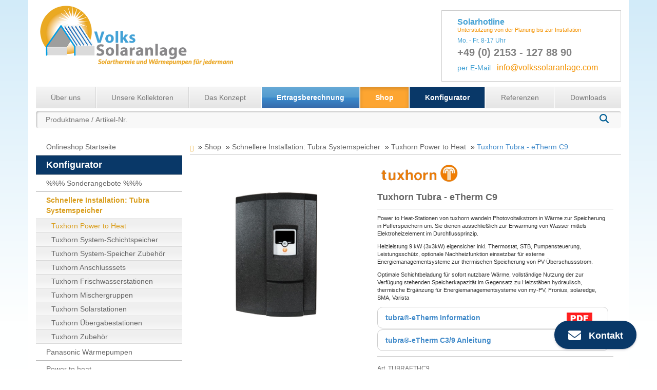

--- FILE ---
content_type: text/html; charset=UTF-8
request_url: https://volkssolaranlage.com/shop/product_info.php?products_id=25045
body_size: 7862
content:




<!DOCTYPE HTML>
<html>
<head>
<!-- Google Tag Manager -->
<script data-cookieconsent="ignore">(function(w,d,s,l,i){w[l]=w[l]||[];w[l].push({'gtm.start':
new Date().getTime(),event:'gtm.js'});var f=d.getElementsByTagName(s)[0],
j=d.createElement(s),dl=l!='dataLayer'?'&l='+l:'';j.async=true;j.src=
'https://www.googletagmanager.com/gtm.js?id='+i+dl;f.parentNode.insertBefore(j,f);
})(window,document,'script','dataLayer','GTM-NBP3652');</script>
<!-- End Google Tag Manager -->

<script async src="https://pagead2.googlesyndication.com/pagead/js/adsbygoogle.js?client=ca-pub-1879380304464259"
     crossorigin="anonymous"></script>
	 
<title>Volkssolaranlage Onlineshop</title>
<meta http-equiv="Content-Type" content="text/html; charset=iso-8859-15" /> 



<link rel="shortcut icon" href="https://volkssolaranlage.com/shop/templates/volkssolar/favicon.ico" type="image/x-icon" />


<base href="https://volkssolaranlage.com/shop/" />

<link rel="stylesheet" href="templates/volkssolar/css/bootstrap.min.css" type="text/css" />
<link rel="stylesheet" href="https://cdnjs.cloudflare.com/ajax/libs/select2/4.0.3/css/select2.min.css" type="text/css" />


<link rel="stylesheet" href="https://volkssolaranlage.com/templates/vs/css/style.css" type="text/css" />
<link rel="stylesheet" href="templates/volkssolar/stylesheet.css?v=d3d255" type="text/css" />


<link href='https://fonts.googleapis.com/css?family=Kalam:400,700' rel='stylesheet' type='text/css'>
<link href="https://volkssolaranlage.com/shop/templates/volkssolar/css/pakete.css?v=11c3d9" rel="stylesheet" type="text/css" />
<script src="templates/volkssolar/javascript/jquery.min.js" type="text/javascript"></script>
<script src="templates/volkssolar/javascript/bootstrap.min.js" type="text/javascript"></script>
<script src="https://cdnjs.cloudflare.com/ajax/libs/select2/4.0.3/js/select2.min.js"></script>
<script src="https://cdnjs.cloudflare.com/ajax/libs/jquery-confirm/3.3.2/jquery-confirm.min.js"></script>

<script src="templates/volkssolar/javascript/volkssolar.js" type="text/javascript"></script>
<script src="/templates/vs/js/marq.js" type="text/javascript"></script>






</head>
<body>
<!-- Google Tag Manager (noscript) -->
<noscript><iframe src="https://www.googletagmanager.com/ns.html?id=GTM-NBP3652"
height="0" width="0" style="display:none;visibility:hidden"></iframe></noscript>
<!-- End Google Tag Manager (noscript) -->




<style>

:root {
  --marquee-scroll-width: 1900px;
}

.marquee-container {
    max-width: 1170px;
    margin:0 auto;
    overflow: hidden;
    position: relative;
    height: 40px;
    padding-top:8px;
    background-color:#093868;
    font-size: 18px;
    color:#fff;
    letter-spacing: 1px;
    border-left: 10px solid rgba(9,56,104);
    border-right: 10px solid rgba(9,56,104);
}

.marquee-content {
    display: flex;
    white-space: nowrap;
    position: absolute;    
    animation: marqueeAnimation 35s linear infinite;
}

.marquee-content:hover{
    animation-play-state: paused;
}

.marquee-content a:any-link{
    color: inherit !important;
    text-decoration: underline !important;
}

.marquee-content span {
    display: inline-block;
}

.marquee-content span > .divider {
    padding: 0 15px;
}



@keyframes marqueeAnimation {
    0% {
        transform: translateX(0%);
    }

    100% {
        transform: translateX(var(--marquee-scroll-width));
    }
}
    
</style>

  

<div class="container hd">

         

 <div class="masthead"> <a href="/" title="Volkssolaranlage Startseite"><img class="logo" style="max-width:390px;padding-top:10px;" alt="Volkssolaranlage" title="Volkssolaranlage.com" src="https://volkssolaranlage.com/images/logo_web.png"></a> 
    
    <!-- Suche -->
        <div style="margin-top: 20px;" class="pull-right">
        <div class="hot-line-tel pull-right hidden-xs">
            <div style="padding: 15px 30px; border: 1px solid #ccc; width: 350px;">
            <p style="line-height: 14px; margin-bottom: 3px;"><strong style="font-size: 16px; font-weight: 600; color: #43a1d4;">Solarhotline</strong><br> <span style="color: #f39200; font-size: 11px;">Unterstützung von der Planung bis zur Installation</span></p>
            <p style="margin-bottom: 5px;"><small style="color: #43a1d4;">Mo. - Fr. 8-17 Uhr</small><br><a style="color: #828282; font-weight: bold; font-size: 20px; text-decoration: none !important;" title="anrufen" href="tel:004921531278890">+49 (0) 2153 - 127 88 90</a></p>
            <p style="margin-bottom: 0; color: #43a1d4;">per E-Mail &nbsp;&nbsp;<a style="color: #f39200; font-size: 16px;" title="E-Mail an Volkssolaranlage senden" href="mailto:info@volkssolaranlage.com">info@volkssolaranlage.com</a></p>
        </div>  
            </div>  
    </div>
        

    
    

 <ul class="nav nav-justified">
     <li><a href="/unternehmen">Über uns</a></li>
     <li><a href="/sunextreme">Unsere Kollektoren</a></li>
     <li class="parent"><a href="/volkssolaranlage">Das Konzept</a></li>
     <li><a href="/planung" class="planung">Ertragsberechnung</a></li>
     <li class="active"><a href="https://www.volkssolaranlage.com/shop/" class="onlineshop">Shop</a></li>
     <li><a href="https://www.volkssolaranlage.com/shop/index.php?cPath=1002" class="konfiguratortop">Konfigurator</a>     </li>
     <li><a href="/referenz-anlagen">Referenzen</a></li>
     <li ><a href="/realisierung">Downloads</a></li>
 </ul>
 </ul>

<ul class="nav nav-justified">
    
     </div>

       



   
  <div class="row">
    <div class="col-sm-12">
        

<form id="quick_find" action="https://volkssolaranlage.com/shop/advanced_search_result.php" method="get" class="top-search"><input type="hidden" name="MODsid" value="rnk8lrm8a021uqt1kmming0fi1" /><input type="text" id="search" name="keywords" placeholder="Produktname / Artikel-Nr." /><button class="qsearchbtn"><svg xmlns="http://www.w3.org/2000/svg" viewBox="0 0 512 512"><path d="M416 208c0 45.9-14.9 88.3-40 122.7L502.6 457.4c12.5 12.5 12.5 32.8 0 45.3s-32.8 12.5-45.3 0L330.7 376c-34.4 25.2-76.8 40-122.7 40C93.1 416 0 322.9 0 208S93.1 0 208 0S416 93.1 416 208zM208 352c79.5 0 144-64.5 144-144s-64.5-144-144-144S64 128.5 64 208s64.5 144 144 144z"/></svg></button>
<div class="Searchlist" id="Searchresults"></div>
</form>   
    </div>
  </div>
  

</div>
  


<div class="container jump">




</div>

<!--
	<div class="row">
			<div class="col-sm-5"><img src="templates/volkssolar/img/banner.jpg" class="img-responsive" /></div>
        <div class="col-sm-7">
        		<div class="row">
                    <div class="col-sm-4"><img src="templates/volkssolar/img/ausdehnungsgefaesse.jpg" class="img-responsive" /></div>
                    <div class="col-sm-4"><img src="templates/volkssolar/img/solarleitungen.jpg" class="img-responsive" /></div>
                    <div class="col-sm-4"><img src="templates/volkssolar/img/produktgruppe.jpg" class="img-responsive" /></div>
            	</div>
                <div class="row">
                    <div class="col-sm-6"><img src="templates/volkssolar/img/produktgruppe.jpg" class="img-responsive" /></div>
                    <div class="col-sm-6"><img src="templates/volkssolar/img/produktgruppe.jpg" class="img-responsive" /></div>
            	</div>
                <div class="row">
                    <div class="col-sm-6"><img src="templates/volkssolar/img/produktgruppe.jpg" class="img-responsive" /></div>
                    <div class="col-sm-6"><img src="templates/volkssolar/img/produktgruppe.jpg" class="img-responsive" /></div>
            	</div>
        </div>
	</div>
   
</div>
-->

<div class="container inh"> 




<div class="xsmenu visible-xs visible-sm">

<ul class="nav nav-pills" style="display: flex; flex-wrap: wrap; justify-content: center;">
	<li class="Aktionspreise level1"><a href="https://volkssolaranlage.com/shop/index.php?cPath=1000" title="Aktionspreise">Aktionspreise</a></li>
	<li class="Panasonic+W%C3%A4rmepumpen level1"><a href="https://volkssolaranlage.com/shop/index.php?cPath=1010" title="Panasonic Wärmepumpen">Panasonic Wärmepumpen <span style="background-color: #f39200;color: #fff; border-radius: 10px; font-size: 12px; display: inline-block; padding: 4px;">NEU</span></a>		</li><li class="Panasonic+Aquarea+LT+-+Generation+L level2"><a href="https://volkssolaranlage.com/shop/index.php?cPath=1010_1012" title="Panasonic Aquarea LT - Generation L">Panasonic Aquarea LT - Generation L</a></li>
	<li class="Solarkollektoren level1"><a href="https://volkssolaranlage.com/shop/index.php?cPath=2" title="Solarkollektoren">Solarkollektoren</a></li>
	<li class="Montagesysteme level1"><a href="https://volkssolaranlage.com/shop/index.php?cPath=6" title="Montagesysteme">Montagesysteme</a></li>
	<li class="Ausdehnungsgef%C3%A4%C3%9Fe level1"><a href="https://volkssolaranlage.com/shop/index.php?cPath=12" title="Ausdehnungsgefäße">Ausdehnungsgefäße</a></li>
	<li class="Solarleitungen%2C+Verschraubungen%2C+Dachdurchf%C3%BChrungen level1"><a href="https://volkssolaranlage.com/shop/index.php?cPath=18" title="Solarleitungen, Verschraubungen, Dachdurchführungen">Solarleitungen, Verschraubungen, Dachdurchführungen</a></li>
	<li class="Solar-+und+Pumpstationen level1"><a href="https://volkssolaranlage.com/shop/index.php?cPath=19" title="Solar- und Pumpstationen">Solar- und Pumpstationen</a></li>
	<li class="Speichertechnik level1"><a href="https://volkssolaranlage.com/shop/index.php?cPath=20" title="Speichertechnik">Speichertechnik</a></li>
	<li class="Frischwasserstationen level1"><a href="https://volkssolaranlage.com/shop/index.php?cPath=21" title="Frischwasserstationen">Frischwasserstationen</a></li>
	<li class="Heizungswasseraufbereitung level1"><a href="https://volkssolaranlage.com/shop/index.php?cPath=22" title="Heizungswasseraufbereitung">Heizungswasseraufbereitung</a></li>
	<li class="Regeltechnik level1"><a href="https://volkssolaranlage.com/shop/index.php?cPath=23" title="Regeltechnik">Regeltechnik</a></li>
	<li class="Resol level1"><a href="https://volkssolaranlage.com/shop/index.php?cPath=133" title="Resol">Resol</a></li>
	<li class="Tuxhorn level1"><a href="https://volkssolaranlage.com/shop/index.php?cPath=72" title="Tuxhorn">Tuxhorn</a></li>
	<li class="Technische+Alternative level1"><a href="https://volkssolaranlage.com/shop/index.php?cPath=88" title="Technische Alternative">Technische Alternative</a></li>
	<li class="Ventile++%26+Heizungsmischer level1"><a href="https://volkssolaranlage.com/shop/index.php?cPath=38" title="Ventile  &amp; Heizungsmischer">Ventile  &amp; Heizungsmischer</a></li>
	<li class="Glykolkomponenten level1"><a href="https://volkssolaranlage.com/shop/index.php?cPath=1" title="Glykolkomponenten">Glykolkomponenten</a></li>
	<li class="Heizungskomponenten level1"><a href="https://volkssolaranlage.com/shop/index.php?cPath=126" title="Heizungskomponenten">Heizungskomponenten</a></li>
	<li class="Tinyhouse+Baumaterial level1"><a href="https://volkssolaranlage.com/shop/index.php?cPath=1003" title="Tinyhouse Baumaterial">Tinyhouse Baumaterial</a></li>
</ul>

</div>

  <div class="col-lg-3 col-md-3 col-sm-4 nopad hidden-sm hidden-xs catmenulg"> 
<ul class="nav menu">
	<li class="level1"><a  href="/shop/">Onlineshop Startseite</a> </li> 

	<li class="Konfigurator level1"><a href="https://volkssolaranlage.com/shop/index.php?cPath=1002" title="Konfigurator">Konfigurator</a></li>
	<li class="%25%25%25+Sonderangebote+%25%25%25 level1"><a href="https://volkssolaranlage.com/shop/index.php?cPath=1000" title="%%% Sonderangebote %%%">%%% Sonderangebote %%%</a></li>
	<li class="Schnellere+Installation%3A+Tubra+Systemspeicher level1 activeparent1"><a href="https://volkssolaranlage.com/shop/index.php?cPath=72" title="Schnellere Installation: Tubra Systemspeicher">Schnellere Installation: Tubra Systemspeicher</a>		<li class="Tuxhorn+Power+to+Heat level2 active2 activeparent2"><a href="https://volkssolaranlage.com/shop/index.php?cPath=72_1005" title="Tuxhorn Power to Heat">Tuxhorn Power to Heat</a></li>
		<li class="Tuxhorn+System-Schichtspeicher level2"><a href="https://volkssolaranlage.com/shop/index.php?cPath=72_140" title="Tuxhorn System-Schichtspeicher">Tuxhorn System-Schichtspeicher</a></li>
		<li class="Tuxhorn+System-Speicher+Zubeh%C3%B6r level2"><a href="https://volkssolaranlage.com/shop/index.php?cPath=72_141" title="Tuxhorn System-Speicher Zubehör">Tuxhorn System-Speicher Zubehör</a></li>
		<li class="Tuxhorn+Anschlusssets level2"><a href="https://volkssolaranlage.com/shop/index.php?cPath=72_1043" title="Tuxhorn Anschlusssets">Tuxhorn Anschlusssets</a></li>
		<li class="Tuxhorn+Frischwasserstationen level2"><a href="https://volkssolaranlage.com/shop/index.php?cPath=72_1044" title="Tuxhorn Frischwasserstationen">Tuxhorn Frischwasserstationen</a></li>
		<li class="Tuxhorn+Mischergruppen level2"><a href="https://volkssolaranlage.com/shop/index.php?cPath=72_1042" title="Tuxhorn Mischergruppen">Tuxhorn Mischergruppen</a></li>
		<li class="Tuxhorn+Solarstationen level2"><a href="https://volkssolaranlage.com/shop/index.php?cPath=72_1041" title="Tuxhorn Solarstationen">Tuxhorn Solarstationen</a></li>
		<li class="Tuxhorn+%C3%9Cbergabestationen level2"><a href="https://volkssolaranlage.com/shop/index.php?cPath=72_1038" title="Tuxhorn Übergabestationen">Tuxhorn Übergabestationen</a></li>
		<li class="Tuxhorn+Zubeh%C3%B6r level2"><a href="https://volkssolaranlage.com/shop/index.php?cPath=72_1040" title="Tuxhorn Zubehör">Tuxhorn Zubehör</a></li>
	<li class="Panasonic+W%C3%A4rmepumpen level1"><a href="https://volkssolaranlage.com/shop/index.php?cPath=1010" title="Panasonic Wärmepumpen">Panasonic Wärmepumpen</a></li>
	<li class="Power+to+heat level1"><a href="https://volkssolaranlage.com/shop/index.php?cPath=1039" title="Power to heat">Power to heat</a></li>
	<li class="Solarkollektoren level1"><a href="https://volkssolaranlage.com/shop/index.php?cPath=2" title="Solarkollektoren">Solarkollektoren</a></li>
	<li class="Montagesysteme level1"><a href="https://volkssolaranlage.com/shop/index.php?cPath=6" title="Montagesysteme">Montagesysteme</a></li>
	<li class="Ausdehnungsgef%C3%A4%C3%9Fe level1"><a href="https://volkssolaranlage.com/shop/index.php?cPath=12" title="Ausdehnungsgefäße">Ausdehnungsgefäße</a></li>
	<li class="Solarleitungen%2C+Isolierung%2C+Verschraubungen%2C+Dachdurchf%C3%BChrungen level1"><a href="https://volkssolaranlage.com/shop/index.php?cPath=18" title="Solarleitungen, Isolierung, Verschraubungen, Dachdurchführungen">Solarleitungen, Isolierung, Verschraubungen, Dachdurchführungen</a></li>
	<li class="Solar-+und+Pumpstationen level1"><a href="https://volkssolaranlage.com/shop/index.php?cPath=19" title="Solar- und Pumpstationen">Solar- und Pumpstationen</a></li>
	<li class="Speichertechnik level1"><a href="https://volkssolaranlage.com/shop/index.php?cPath=20" title="Speichertechnik">Speichertechnik</a></li>
	<li class="Frischwasserstationen level1"><a href="https://volkssolaranlage.com/shop/index.php?cPath=21" title="Frischwasserstationen">Frischwasserstationen</a></li>
	<li class="Heizungswasseraufbereitung level1"><a href="https://volkssolaranlage.com/shop/index.php?cPath=22" title="Heizungswasseraufbereitung">Heizungswasseraufbereitung</a></li>
	<li class="Regler%2C+Sensorik+und+W%C3%A4rmemengenz%C3%A4hler level1"><a href="https://volkssolaranlage.com/shop/index.php?cPath=23" title="Regler, Sensorik und Wärmemengenzähler">Regler, Sensorik und Wärmemengenzähler</a></li>
	<li class="Resol level1"><a href="https://volkssolaranlage.com/shop/index.php?cPath=133" title="Resol">Resol</a></li>
	<li class="Technische+Alternative level1"><a href="https://volkssolaranlage.com/shop/index.php?cPath=88" title="Technische Alternative">Technische Alternative</a></li>
	<li class="Ventile++%26+Heizungsmischer level1"><a href="https://volkssolaranlage.com/shop/index.php?cPath=38" title="Ventile  &amp; Heizungsmischer">Ventile  &amp; Heizungsmischer</a></li>
	<li class="Glykolkomponenten level1"><a href="https://volkssolaranlage.com/shop/index.php?cPath=1" title="Glykolkomponenten">Glykolkomponenten</a></li>
	<li class="Heizungskomponenten level1"><a href="https://volkssolaranlage.com/shop/index.php?cPath=126" title="Heizungskomponenten">Heizungskomponenten</a></li>

</ul>
  
  
 
<div class="well well-sm login">
<h1 class="login_h">Kunden Login</h1>
<form class="loginform" method="post" action="https://volkssolaranlage.com/shop/login.php?action=process">
<input type="text" name="email_address" maxlength="50" placeholder="E-Mail" />
<input type="password" name="password" maxlength="30" placeholder="Passwort" />
<input type="submit" value="Login" class="btn smb_login" />
<a href="https://volkssolaranlage.com/shop/password_double_opt.php">Passwort vergessen?</a><br class="clear" />

</form> 
</div> 
<!--  
  <div class="text-center trustedside">
    <a href="https://www.trustedshops.de/shop/certificate.php?shop_id=X611E9F9AF25F4E480B05F4BE0F3CF86F" target="_blank"><img src="https://www.volkssolaranlage.com/images/tsside.png" class="img-responsive" title="Klicken Sie auf das Gütesiegel, um die Gültigkeit zu prüfen!" /></a>
    <p>Sicher einkaufen mit <br />
      Trusted Shop <a href="https://www.trustedshops.de/guetesiegel/kaeuferschutz.html#fifth_aspect" target="_blank">Geld-Zur&uuml;ck-Garantie</a></p>
  </div>
-->  
  </div>
  
  
  
  
  <div class="col-lg-9 col-md-9 col-sm-12 cont contlg" > 


    
     

    
        <div class="navtrail"><a href="https://volkssolaranlage.com/shop/../" class="bc"><span class="glyphicon glyphicon-home homenav"></span></a> &raquo; <a href="https://volkssolaranlage.com/shop/" class="bc">Shop</a> &raquo; <a href="https://volkssolaranlage.com/shop/index.php?cPath=72" class="bc">Schnellere Installation: Tubra Systemspeicher</a> &raquo; <a href="https://volkssolaranlage.com/shop/index.php?cPath=72_1005" class="bc">Tuxhorn Power to Heat</a> &raquo; <a href="https://volkssolaranlage.com/shop/product_info.php?products_id=25045" class="act bc">Tuxhorn Tubra - eTherm C9</a></div>
        
        


     
    



       
       

    


    
    
    
    
<div class="col-xs-12 nopad info ">
<div class="col-sm-5 nopad">  
    <a title="Tuxhorn Tubra - eTherm C9" data-toggle="modal" class="img-link" data-target=".model-pic"> 
        
        <img src="images/product_images/info_images/25045_0.jpg" alt="Tuxhorn Tubra - eTherm C9" class="img-responsive " /> 

        
        
        
        </a> 

<div class="modal fade model-pic" tabindex="-1" role="dialog" aria-labelledby="Artikelbild" aria-hidden="true">
  <div class="modal-dialog modal-auto">
    <div class="modal-content">
      <img src="images/product_images/info_images/25045_0.jpg" alt="Tuxhorn Tubra - eTherm C9" class="img-responsive" />
    </div>
  </div>
</div>





</div>
<div class="col-sm-7 info_pad">   <p class="info_mi"><img src="images/manufacturers/tuxhorn.png" alt="Tuxhorn Tubra - eTherm C9" /></p>
    <h1 class="info_name">Tuxhorn Tubra - eTherm C9</h1>

    

    <div class="info_desc"><p>Power to Heat-Stationen von tuxhorn wandeln Photovoltaikstrom in W&auml;rme zur Speicherung in Pufferspeichern um. Sie dienen ausschlie&szlig;lich zur Erw&auml;rmung von Wasser mittels Elektroheizelement im Durchflussprinzip.</p>
<p>Heizleistung 9 kW (3x3kW) eigensicher inkl. Thermostat, STB, Pumpensteuerung, Leistungssch&uuml;tz, optionale Nachheizfunktion einsetzbar f&uuml;r externe Energiemanagementsysteme zur thermischen Speicherung von PV-&Uuml;berschussstrom.</p>
<p>Optimale Schichtbeladung f&uuml;r sofort nutzbare W&auml;rme, vollst&auml;ndige Nutzung der zur Verf&uuml;gung stehenden Speicherkapazit&auml;t im Gegensatz zu Heizst&auml;ben hydraulisch, thermische Erg&auml;nzung f&uuml;r Energiemanagementsysteme von my-PV, Fronius, solaredge, SMA, Varista</p>
<ul class="nav nav-pills nav-stacked navpdf">
    <li role="presentation"><a target="_blank" href="https://volkssolaranlage.com/downloads/tuxhorn-tubra-etherm.pdf">   <img class="pdf-dl pull-right" alt="" src="/images/pdfdl.png" />  tubra&reg;-eTherm Information<br />
    </a></li>
    <li role="presentation"><a target="_blank" href="https://volkssolaranlage.com/downloads/tuxhorn-tubra-etherm-montage.pdf">   <img class="pdf-dl pull-right" alt="" src="/images/pdfdl.png" />  tubra&reg;-eTherm C3/9 Anleitung <br />
    </a></li>
</ul></div>
      <div class="col-xs-12 info_buy_box">
    <div class="col-xs-6 nopad">
      <p class="info_model">Art. TUBRAETHC9</p>
      <img src="/shop/admin/images/icons/3.png" alt="auf Bestellung, 1-2 Wochen" title="auf Bestellung, 1-2 Wochen" class="img-responsive" />
      <p class="info_shipping">auf Bestellung, 1-2 Wochen</p>
       </div>
    <div class="col-xs-6 nopad ">
      <p class="info_preis"> 1.579,- &euro;</p>
      <p class="info_preisinfo">inkl. 19 % MwSt. zzgl. <a rel="nofollow" target="_blank" href="https://volkssolaranlage.com/shop/shop_content.php?coID=1" title="Information" class="thickbox">Versandkosten</a><br />
Paketversand - 13.00 kg</p>
      <div class="info_buy"><form class="info_buyform" method="post" action="https://volkssolaranlage.com/shop/product_info.php?products_id=25045&amp;action=add_product"><input type="hidden" name="products_id" value="25045" /><div class="col-xs-3 nopad"><input class="info_qty" type="text" name="products_qty" value="1" /></div><div class="col-xs-9 nopad"><input type="image" src="templates/volkssolar/buttons/german/buylg.png" alt="In den Warenkorb" title=" In den Warenkorb " class="img-responsive" /></div></form></div>
    </div>
  </div>

</div>
</div>
		      <div class="col-xs-12 ">
          <div class="beschreibung ">
          	  <div class="tuxhorncss">
<div class="row">
<div class="col-md-12">
<h2><b style="color: #ef7d00;">tuxhorn</b> tubra&reg; - eTherm C9</h2>
<p>Bei der tubra&reg;-eTherm handelt es sich um eine Hydraulikeinheit mit integrierter Regelung zur thermischen Speicherung von Photovoltaikstrom zur Eigenverbrauchsoptimierung. Die kompakte Hydraulikeinheit l&auml;sst sich modular an Warmwasserspeicher mit integriertem Heizregister und Pufferspeicher mit Heizungswasser anschlie&szlig;en. Eine Nachr&uuml;stung an vorhandene Trinkwasser- und Pufferspeicher ist einfach m&ouml;glich.</p>
</div>
</div>
<div class="row">
<div class="col-md-7">
<h3>Vorteile</h3>
<ul>
    <li>Heizleistung 9 kW (3x3 kW)</li>
    <li>Einsetzbar an Pufferspeichern und Heizregistern von Trinkwasserspeichern</li>
    <li>Optimal zur Nachr&uuml;stung an vorhandene Speicher</li>
    <li>eigensicher inkl. Thermostat, STB, Pumpensteuerung, Leistungssch&uuml;tz</li>
    <li>einsetzbar f&uuml;r externe Energiemanagementsysteme zur thermischen Speicherung von PV-&Uuml;berschussstrom</li>
    <li>optimale Schichtbeladung f&uuml;r sofort nutzbare W&auml;rme</li>
    <li>vollst&auml;ndige Nutzung der zur Verf&uuml;gung stehenden Speicherkapazit&auml;t im Gegensatz zu Heizst&auml;ben</li>
    <li>hydraulisch, thermische Erg&auml;nzung f&uuml;r Energiemanagementsysteme von my-PV, Fronius, solaredge, SMA, Varista</li>
</ul>
<h3>Zusatzfunktionen</h3>
<ul>
    <li>optionale Nachheizfunktion</li>
    <li>Zieltemperaturregelung durch Pumpensteuerung und internem Bypass</li>
    <li>Speicher- und Heizelement Maximalbegrenzung</li>
    <li>steuerbar durch externen potentialfreien Kontakt (Elektrokesselfunktion)</li>
    <li>Leistungserweiterung durch zus&auml;tzliche Stromverbraucher</li>
    <li>Leistungsbegrenzung Wechselrichter gem. dynamischem Einspeisungsmanagement</li>
    <li>Smart Remote Funktion, Kommunikation Smart Grid</li>
</ul>
</div>
<div class="col-md-5"><img class="img-responsive img-fluid" alt="" src="/images/tubra_c.jpg" />     <img class="img-responsive img-fluid" alt="" src="/images/tubra_c2.jpg" />     <img class="img-responsive img-fluid" alt="" src="/images/tubra_c3.jpg" /></div>
</div>
<div class="row">
<div class="col-sm-12">
<h3>Video: Inbetriebnahme eTherm C</h3>
<iframe style="width: 100%; height: 600px;" src="https://www.youtube-nocookie.com/embed/4AcHwhVHZmI" title="YouTube video player" frameborder="0" allow="accelerometer; autoplay; clipboard-write; encrypted-media; gyroscope; picture-in-picture; web-share" allowfullscreen=""></iframe></div>
</div>
</div>
<p><style type="text/css">
    .tuxhorncss{
        font-size: 14px;
        line-height: 1.7;
    }

    .tuxhorncss h2{
        font-size: 30px;
        color: #111;
    }

    .tuxhorncss h3{
        font-size: 25px;
        margin-bottom: 20px;
        padding-top: 15px;
        color: #ef7d00;
    }


    .tuxhorncss   ul {
  display: block;
  margin-left: -10px;
  margin-bottom: 30px;
}

.tuxhorncss ul li {
  display: block;
  position: relative;
}

.tuxhorncss ul li:not(:last-child) {
  margin-bottom: 16px;
}

.tuxhorncss ul li:before {
  content: "";
  position: absolute;
  top: 1.2em;
  left: -30px;
  margin-top: -.9em;
  background: #ef7d00;
  height: 12px;
  width: 12px;
  border-radius: 50%;
}
    
</style></p>
          </div>
                </div>
      	</div>
   </div>
<div class="col-sm-12 visible-xs foot_xs"> <a href="https://www.volkssolaranlage.com/" >Startseite</a> &middot; <a href="/shop/shop_content.php?coID=4" >Impressum</a> &middot; <a href="/shop/shop_content.php?coID=1" >Versandkosten</a> &middot; <a href="/shop/shop_content.php?coID=12" >Zahlarten</a> &middot; <a href="/shop/shop_content.php?coID=9" >Widerrufsrecht</a> &middot; <a href="/shop/shop_content.php?coID=3" >AGB's</a> &middot; <a href="/shop/shop_content.php?coID=2" >Datenschutz</a> &middot; </div>
<div class="container foot bot hidden-xs">
  <div class="row fm">
    <div class="col-sm-3" style="padding-left: 20px;">
        <h4 style="text-align: left; padding-left: 20px;" class="footerhead">Informationen</h4>

            <div class="col-sm-6">
                <ul class="nav nav-pills">
                    <li><a href="https://www.volkssolaranlage.com/" >Startseite</a></li>
                    <li><a href="https://www.volkssolaranlage.com/shop/" >Onlineshop</a></li>
                    <li><a href="/shop/shop_content.php?coID=4" >Impressum</a></li>
                    <li><a href="https://www.volkssolaranlage.com/unternehmen" >Unternehmen</a></li>
                    <li><a href="https://volkssolaranlage.com/planung" >Ertragsberechnung</a></li>
            
                  </ul>
            </div>
            <div class="col-sm-6">
                <ul class="nav nav-pills">
                    <li><a href="/shop/shop_content.php?coID=1" >Versandkosten</a></li>
                    <li><a href="/shop/shop_content.php?coID=12" >Zahlarten</a></li>
                    <li><a href="/shop/shop_content.php?coID=9" >Widerrufsrecht</a></li>
                    <li><a href="/shop/shop_content.php?coID=3" >AGB's</a></li>
                    <li><a href="/shop/shop_content.php?coID=2" >Datenschutz</a></li>
                  </ul>
            </div>


    </div>
    <div class="col-sm-3 fmt">
        <h4 class="footerhead">Flexibel bezahlen</h4>
        <a href="/shop/shop_content.php?coID=12">
            <img style="padding: 0 50px;" src="/shop/images/payment4.png" alt="Flexibel bezahlen" class="img-responsive img-fluid" />
            </a>
    </div>
    <div class="col-sm-3 fmt text-center">
        <h4 class="footerhead">Schneller sicherer Versand
        </h4>
        <a href="/shop/shop_content.php?coID=1">
        <img style="padding: 0 50px;" src="/shop/images/shipping3.png" alt="Sicherer Versand" class="img-responsive img-fluid" />
        </a>
    </div>
    <div class="col-sm-3 fmt">
      <div class="impress">
        <p><strong>Bosswerk GmbH &amp; Co. KG</strong></p>
        <p>Bürdestr. 23<br />
          D-41334 Nettetal</p>
        <p> <!-- Tel.: +49 (0) 2153 / 127 88 90 --><br />
          E-Mail: <a href="mailto:info@volkssolaranlage.com">info@volkssolaranlage.com</a></p>
      </div>
    </div>
  </div>
  <div class="row">
    <div class="footer">
      <p style="text-align: center; font-size: 12px;">&copy;  2003 - 2026 Bosswerk GmbH &amp; Co. KG 
     
            
    </p>
    </div>
  </div>
</div>

<!-- Button trigger modal -->


<button type="button" class="btn contact-btn" data-toggle="modal" data-target="#contactmodal"> <svg xmlns="http://www.w3.org/2000/svg" height="25" width="25" viewBox="0 0 512 512"><path d="M48 64C21.5 64 0 85.5 0 112c0 15.1 7.1 29.3 19.2 38.4L236.8 313.6c11.4 8.5 27 8.5 38.4 0L492.8 150.4c12.1-9.1 19.2-23.3 19.2-38.4c0-26.5-21.5-48-48-48H48zM0 176V384c0 35.3 28.7 64 64 64H448c35.3 0 64-28.7 64-64V176L294.4 339.2c-22.8 17.1-54 17.1-76.8 0L0 176z"/></svg>&nbsp;&nbsp; Kontakt  </button>

    <div class="modal fade" id="contactmodal" tabindex="-1" role="dialog" aria-labelledby="contactmodallabel" aria-hidden="true">
        <div class="modal-dialog" role="document">
          <div class="modal-content">
            <div class="modal-header">
              <span class="modal-title" id="contactmodallabel">Kontakt</span>
              <button type="button" class="close" data-dismiss="modal" aria-label="Close">
                <span aria-hidden="true">&times;</span>
              </button>
            </div>
            <div class="modal-body">
                <div
                data-form-id='4af7d495-01ab-ee11-be37-0022487fe6e2'
                data-form-api-url='https://public-eur.mkt.dynamics.com/api/v1.0/orgs/12e2477f-e11b-ee11-a66d-000d3a486d41/landingpageforms'
                data-cached-form-url='https://assets-eur.mkt.dynamics.com/12e2477f-e11b-ee11-a66d-000d3a486d41/digitalassets/forms/4af7d495-01ab-ee11-be37-0022487fe6e2' ></div>
        
            </div>
          </div>
        </div>
      </div>

      <script src = 'https://cxppusa1formui01cdnsa01-endpoint.azureedge.net/eur/FormLoader/FormLoader.bundle.js' ></script>



<script async 
data-desktop-y-offset="0" 
data-mobile-y-offset="0" 
data-desktop-disable-reviews="false" 
data-desktop-enable-custom="false" 
data-desktop-position="right" 
data-desktop-custom-width="156" 
data-desktop-enable-fadeout="false" 
data-disable-mobile="false" 
data-disable-trustbadge="false" 
data-mobile-custom-width="156" 
data-mobile-disable-reviews="false" 
data-mobile-enable-custom="false" 
data-mobile-position="left" 
data-mobile-enable-topbar="false" 
data-mobile-enable-fadeout="true"
data-color-scheme="light" 
charset="UTF-8" 
src="//widgets.trustedshops.com/js/X611E9F9AF25F4E480B05F4BE0F3CF86F.js"> 
</script>
</body></html>

--- FILE ---
content_type: text/html; charset=utf-8
request_url: https://www.youtube-nocookie.com/embed/4AcHwhVHZmI
body_size: 47337
content:
<!DOCTYPE html><html lang="en" dir="ltr" data-cast-api-enabled="true"><head><meta name="viewport" content="width=device-width, initial-scale=1"><script nonce="KgZiPVMaMrlmR2g-q_VrUA">if ('undefined' == typeof Symbol || 'undefined' == typeof Symbol.iterator) {delete Array.prototype.entries;}</script><style name="www-roboto" nonce="bP9sufMqvi_Pl0ShGkFBkg">@font-face{font-family:'Roboto';font-style:normal;font-weight:400;font-stretch:100%;src:url(//fonts.gstatic.com/s/roboto/v48/KFO7CnqEu92Fr1ME7kSn66aGLdTylUAMa3GUBHMdazTgWw.woff2)format('woff2');unicode-range:U+0460-052F,U+1C80-1C8A,U+20B4,U+2DE0-2DFF,U+A640-A69F,U+FE2E-FE2F;}@font-face{font-family:'Roboto';font-style:normal;font-weight:400;font-stretch:100%;src:url(//fonts.gstatic.com/s/roboto/v48/KFO7CnqEu92Fr1ME7kSn66aGLdTylUAMa3iUBHMdazTgWw.woff2)format('woff2');unicode-range:U+0301,U+0400-045F,U+0490-0491,U+04B0-04B1,U+2116;}@font-face{font-family:'Roboto';font-style:normal;font-weight:400;font-stretch:100%;src:url(//fonts.gstatic.com/s/roboto/v48/KFO7CnqEu92Fr1ME7kSn66aGLdTylUAMa3CUBHMdazTgWw.woff2)format('woff2');unicode-range:U+1F00-1FFF;}@font-face{font-family:'Roboto';font-style:normal;font-weight:400;font-stretch:100%;src:url(//fonts.gstatic.com/s/roboto/v48/KFO7CnqEu92Fr1ME7kSn66aGLdTylUAMa3-UBHMdazTgWw.woff2)format('woff2');unicode-range:U+0370-0377,U+037A-037F,U+0384-038A,U+038C,U+038E-03A1,U+03A3-03FF;}@font-face{font-family:'Roboto';font-style:normal;font-weight:400;font-stretch:100%;src:url(//fonts.gstatic.com/s/roboto/v48/KFO7CnqEu92Fr1ME7kSn66aGLdTylUAMawCUBHMdazTgWw.woff2)format('woff2');unicode-range:U+0302-0303,U+0305,U+0307-0308,U+0310,U+0312,U+0315,U+031A,U+0326-0327,U+032C,U+032F-0330,U+0332-0333,U+0338,U+033A,U+0346,U+034D,U+0391-03A1,U+03A3-03A9,U+03B1-03C9,U+03D1,U+03D5-03D6,U+03F0-03F1,U+03F4-03F5,U+2016-2017,U+2034-2038,U+203C,U+2040,U+2043,U+2047,U+2050,U+2057,U+205F,U+2070-2071,U+2074-208E,U+2090-209C,U+20D0-20DC,U+20E1,U+20E5-20EF,U+2100-2112,U+2114-2115,U+2117-2121,U+2123-214F,U+2190,U+2192,U+2194-21AE,U+21B0-21E5,U+21F1-21F2,U+21F4-2211,U+2213-2214,U+2216-22FF,U+2308-230B,U+2310,U+2319,U+231C-2321,U+2336-237A,U+237C,U+2395,U+239B-23B7,U+23D0,U+23DC-23E1,U+2474-2475,U+25AF,U+25B3,U+25B7,U+25BD,U+25C1,U+25CA,U+25CC,U+25FB,U+266D-266F,U+27C0-27FF,U+2900-2AFF,U+2B0E-2B11,U+2B30-2B4C,U+2BFE,U+3030,U+FF5B,U+FF5D,U+1D400-1D7FF,U+1EE00-1EEFF;}@font-face{font-family:'Roboto';font-style:normal;font-weight:400;font-stretch:100%;src:url(//fonts.gstatic.com/s/roboto/v48/KFO7CnqEu92Fr1ME7kSn66aGLdTylUAMaxKUBHMdazTgWw.woff2)format('woff2');unicode-range:U+0001-000C,U+000E-001F,U+007F-009F,U+20DD-20E0,U+20E2-20E4,U+2150-218F,U+2190,U+2192,U+2194-2199,U+21AF,U+21E6-21F0,U+21F3,U+2218-2219,U+2299,U+22C4-22C6,U+2300-243F,U+2440-244A,U+2460-24FF,U+25A0-27BF,U+2800-28FF,U+2921-2922,U+2981,U+29BF,U+29EB,U+2B00-2BFF,U+4DC0-4DFF,U+FFF9-FFFB,U+10140-1018E,U+10190-1019C,U+101A0,U+101D0-101FD,U+102E0-102FB,U+10E60-10E7E,U+1D2C0-1D2D3,U+1D2E0-1D37F,U+1F000-1F0FF,U+1F100-1F1AD,U+1F1E6-1F1FF,U+1F30D-1F30F,U+1F315,U+1F31C,U+1F31E,U+1F320-1F32C,U+1F336,U+1F378,U+1F37D,U+1F382,U+1F393-1F39F,U+1F3A7-1F3A8,U+1F3AC-1F3AF,U+1F3C2,U+1F3C4-1F3C6,U+1F3CA-1F3CE,U+1F3D4-1F3E0,U+1F3ED,U+1F3F1-1F3F3,U+1F3F5-1F3F7,U+1F408,U+1F415,U+1F41F,U+1F426,U+1F43F,U+1F441-1F442,U+1F444,U+1F446-1F449,U+1F44C-1F44E,U+1F453,U+1F46A,U+1F47D,U+1F4A3,U+1F4B0,U+1F4B3,U+1F4B9,U+1F4BB,U+1F4BF,U+1F4C8-1F4CB,U+1F4D6,U+1F4DA,U+1F4DF,U+1F4E3-1F4E6,U+1F4EA-1F4ED,U+1F4F7,U+1F4F9-1F4FB,U+1F4FD-1F4FE,U+1F503,U+1F507-1F50B,U+1F50D,U+1F512-1F513,U+1F53E-1F54A,U+1F54F-1F5FA,U+1F610,U+1F650-1F67F,U+1F687,U+1F68D,U+1F691,U+1F694,U+1F698,U+1F6AD,U+1F6B2,U+1F6B9-1F6BA,U+1F6BC,U+1F6C6-1F6CF,U+1F6D3-1F6D7,U+1F6E0-1F6EA,U+1F6F0-1F6F3,U+1F6F7-1F6FC,U+1F700-1F7FF,U+1F800-1F80B,U+1F810-1F847,U+1F850-1F859,U+1F860-1F887,U+1F890-1F8AD,U+1F8B0-1F8BB,U+1F8C0-1F8C1,U+1F900-1F90B,U+1F93B,U+1F946,U+1F984,U+1F996,U+1F9E9,U+1FA00-1FA6F,U+1FA70-1FA7C,U+1FA80-1FA89,U+1FA8F-1FAC6,U+1FACE-1FADC,U+1FADF-1FAE9,U+1FAF0-1FAF8,U+1FB00-1FBFF;}@font-face{font-family:'Roboto';font-style:normal;font-weight:400;font-stretch:100%;src:url(//fonts.gstatic.com/s/roboto/v48/KFO7CnqEu92Fr1ME7kSn66aGLdTylUAMa3OUBHMdazTgWw.woff2)format('woff2');unicode-range:U+0102-0103,U+0110-0111,U+0128-0129,U+0168-0169,U+01A0-01A1,U+01AF-01B0,U+0300-0301,U+0303-0304,U+0308-0309,U+0323,U+0329,U+1EA0-1EF9,U+20AB;}@font-face{font-family:'Roboto';font-style:normal;font-weight:400;font-stretch:100%;src:url(//fonts.gstatic.com/s/roboto/v48/KFO7CnqEu92Fr1ME7kSn66aGLdTylUAMa3KUBHMdazTgWw.woff2)format('woff2');unicode-range:U+0100-02BA,U+02BD-02C5,U+02C7-02CC,U+02CE-02D7,U+02DD-02FF,U+0304,U+0308,U+0329,U+1D00-1DBF,U+1E00-1E9F,U+1EF2-1EFF,U+2020,U+20A0-20AB,U+20AD-20C0,U+2113,U+2C60-2C7F,U+A720-A7FF;}@font-face{font-family:'Roboto';font-style:normal;font-weight:400;font-stretch:100%;src:url(//fonts.gstatic.com/s/roboto/v48/KFO7CnqEu92Fr1ME7kSn66aGLdTylUAMa3yUBHMdazQ.woff2)format('woff2');unicode-range:U+0000-00FF,U+0131,U+0152-0153,U+02BB-02BC,U+02C6,U+02DA,U+02DC,U+0304,U+0308,U+0329,U+2000-206F,U+20AC,U+2122,U+2191,U+2193,U+2212,U+2215,U+FEFF,U+FFFD;}@font-face{font-family:'Roboto';font-style:normal;font-weight:500;font-stretch:100%;src:url(//fonts.gstatic.com/s/roboto/v48/KFO7CnqEu92Fr1ME7kSn66aGLdTylUAMa3GUBHMdazTgWw.woff2)format('woff2');unicode-range:U+0460-052F,U+1C80-1C8A,U+20B4,U+2DE0-2DFF,U+A640-A69F,U+FE2E-FE2F;}@font-face{font-family:'Roboto';font-style:normal;font-weight:500;font-stretch:100%;src:url(//fonts.gstatic.com/s/roboto/v48/KFO7CnqEu92Fr1ME7kSn66aGLdTylUAMa3iUBHMdazTgWw.woff2)format('woff2');unicode-range:U+0301,U+0400-045F,U+0490-0491,U+04B0-04B1,U+2116;}@font-face{font-family:'Roboto';font-style:normal;font-weight:500;font-stretch:100%;src:url(//fonts.gstatic.com/s/roboto/v48/KFO7CnqEu92Fr1ME7kSn66aGLdTylUAMa3CUBHMdazTgWw.woff2)format('woff2');unicode-range:U+1F00-1FFF;}@font-face{font-family:'Roboto';font-style:normal;font-weight:500;font-stretch:100%;src:url(//fonts.gstatic.com/s/roboto/v48/KFO7CnqEu92Fr1ME7kSn66aGLdTylUAMa3-UBHMdazTgWw.woff2)format('woff2');unicode-range:U+0370-0377,U+037A-037F,U+0384-038A,U+038C,U+038E-03A1,U+03A3-03FF;}@font-face{font-family:'Roboto';font-style:normal;font-weight:500;font-stretch:100%;src:url(//fonts.gstatic.com/s/roboto/v48/KFO7CnqEu92Fr1ME7kSn66aGLdTylUAMawCUBHMdazTgWw.woff2)format('woff2');unicode-range:U+0302-0303,U+0305,U+0307-0308,U+0310,U+0312,U+0315,U+031A,U+0326-0327,U+032C,U+032F-0330,U+0332-0333,U+0338,U+033A,U+0346,U+034D,U+0391-03A1,U+03A3-03A9,U+03B1-03C9,U+03D1,U+03D5-03D6,U+03F0-03F1,U+03F4-03F5,U+2016-2017,U+2034-2038,U+203C,U+2040,U+2043,U+2047,U+2050,U+2057,U+205F,U+2070-2071,U+2074-208E,U+2090-209C,U+20D0-20DC,U+20E1,U+20E5-20EF,U+2100-2112,U+2114-2115,U+2117-2121,U+2123-214F,U+2190,U+2192,U+2194-21AE,U+21B0-21E5,U+21F1-21F2,U+21F4-2211,U+2213-2214,U+2216-22FF,U+2308-230B,U+2310,U+2319,U+231C-2321,U+2336-237A,U+237C,U+2395,U+239B-23B7,U+23D0,U+23DC-23E1,U+2474-2475,U+25AF,U+25B3,U+25B7,U+25BD,U+25C1,U+25CA,U+25CC,U+25FB,U+266D-266F,U+27C0-27FF,U+2900-2AFF,U+2B0E-2B11,U+2B30-2B4C,U+2BFE,U+3030,U+FF5B,U+FF5D,U+1D400-1D7FF,U+1EE00-1EEFF;}@font-face{font-family:'Roboto';font-style:normal;font-weight:500;font-stretch:100%;src:url(//fonts.gstatic.com/s/roboto/v48/KFO7CnqEu92Fr1ME7kSn66aGLdTylUAMaxKUBHMdazTgWw.woff2)format('woff2');unicode-range:U+0001-000C,U+000E-001F,U+007F-009F,U+20DD-20E0,U+20E2-20E4,U+2150-218F,U+2190,U+2192,U+2194-2199,U+21AF,U+21E6-21F0,U+21F3,U+2218-2219,U+2299,U+22C4-22C6,U+2300-243F,U+2440-244A,U+2460-24FF,U+25A0-27BF,U+2800-28FF,U+2921-2922,U+2981,U+29BF,U+29EB,U+2B00-2BFF,U+4DC0-4DFF,U+FFF9-FFFB,U+10140-1018E,U+10190-1019C,U+101A0,U+101D0-101FD,U+102E0-102FB,U+10E60-10E7E,U+1D2C0-1D2D3,U+1D2E0-1D37F,U+1F000-1F0FF,U+1F100-1F1AD,U+1F1E6-1F1FF,U+1F30D-1F30F,U+1F315,U+1F31C,U+1F31E,U+1F320-1F32C,U+1F336,U+1F378,U+1F37D,U+1F382,U+1F393-1F39F,U+1F3A7-1F3A8,U+1F3AC-1F3AF,U+1F3C2,U+1F3C4-1F3C6,U+1F3CA-1F3CE,U+1F3D4-1F3E0,U+1F3ED,U+1F3F1-1F3F3,U+1F3F5-1F3F7,U+1F408,U+1F415,U+1F41F,U+1F426,U+1F43F,U+1F441-1F442,U+1F444,U+1F446-1F449,U+1F44C-1F44E,U+1F453,U+1F46A,U+1F47D,U+1F4A3,U+1F4B0,U+1F4B3,U+1F4B9,U+1F4BB,U+1F4BF,U+1F4C8-1F4CB,U+1F4D6,U+1F4DA,U+1F4DF,U+1F4E3-1F4E6,U+1F4EA-1F4ED,U+1F4F7,U+1F4F9-1F4FB,U+1F4FD-1F4FE,U+1F503,U+1F507-1F50B,U+1F50D,U+1F512-1F513,U+1F53E-1F54A,U+1F54F-1F5FA,U+1F610,U+1F650-1F67F,U+1F687,U+1F68D,U+1F691,U+1F694,U+1F698,U+1F6AD,U+1F6B2,U+1F6B9-1F6BA,U+1F6BC,U+1F6C6-1F6CF,U+1F6D3-1F6D7,U+1F6E0-1F6EA,U+1F6F0-1F6F3,U+1F6F7-1F6FC,U+1F700-1F7FF,U+1F800-1F80B,U+1F810-1F847,U+1F850-1F859,U+1F860-1F887,U+1F890-1F8AD,U+1F8B0-1F8BB,U+1F8C0-1F8C1,U+1F900-1F90B,U+1F93B,U+1F946,U+1F984,U+1F996,U+1F9E9,U+1FA00-1FA6F,U+1FA70-1FA7C,U+1FA80-1FA89,U+1FA8F-1FAC6,U+1FACE-1FADC,U+1FADF-1FAE9,U+1FAF0-1FAF8,U+1FB00-1FBFF;}@font-face{font-family:'Roboto';font-style:normal;font-weight:500;font-stretch:100%;src:url(//fonts.gstatic.com/s/roboto/v48/KFO7CnqEu92Fr1ME7kSn66aGLdTylUAMa3OUBHMdazTgWw.woff2)format('woff2');unicode-range:U+0102-0103,U+0110-0111,U+0128-0129,U+0168-0169,U+01A0-01A1,U+01AF-01B0,U+0300-0301,U+0303-0304,U+0308-0309,U+0323,U+0329,U+1EA0-1EF9,U+20AB;}@font-face{font-family:'Roboto';font-style:normal;font-weight:500;font-stretch:100%;src:url(//fonts.gstatic.com/s/roboto/v48/KFO7CnqEu92Fr1ME7kSn66aGLdTylUAMa3KUBHMdazTgWw.woff2)format('woff2');unicode-range:U+0100-02BA,U+02BD-02C5,U+02C7-02CC,U+02CE-02D7,U+02DD-02FF,U+0304,U+0308,U+0329,U+1D00-1DBF,U+1E00-1E9F,U+1EF2-1EFF,U+2020,U+20A0-20AB,U+20AD-20C0,U+2113,U+2C60-2C7F,U+A720-A7FF;}@font-face{font-family:'Roboto';font-style:normal;font-weight:500;font-stretch:100%;src:url(//fonts.gstatic.com/s/roboto/v48/KFO7CnqEu92Fr1ME7kSn66aGLdTylUAMa3yUBHMdazQ.woff2)format('woff2');unicode-range:U+0000-00FF,U+0131,U+0152-0153,U+02BB-02BC,U+02C6,U+02DA,U+02DC,U+0304,U+0308,U+0329,U+2000-206F,U+20AC,U+2122,U+2191,U+2193,U+2212,U+2215,U+FEFF,U+FFFD;}</style><script name="www-roboto" nonce="KgZiPVMaMrlmR2g-q_VrUA">if (document.fonts && document.fonts.load) {document.fonts.load("400 10pt Roboto", "E"); document.fonts.load("500 10pt Roboto", "E");}</script><link rel="stylesheet" href="/s/player/b95b0e7a/www-player.css" name="www-player" nonce="bP9sufMqvi_Pl0ShGkFBkg"><style nonce="bP9sufMqvi_Pl0ShGkFBkg">html {overflow: hidden;}body {font: 12px Roboto, Arial, sans-serif; background-color: #000; color: #fff; height: 100%; width: 100%; overflow: hidden; position: absolute; margin: 0; padding: 0;}#player {width: 100%; height: 100%;}h1 {text-align: center; color: #fff;}h3 {margin-top: 6px; margin-bottom: 3px;}.player-unavailable {position: absolute; top: 0; left: 0; right: 0; bottom: 0; padding: 25px; font-size: 13px; background: url(/img/meh7.png) 50% 65% no-repeat;}.player-unavailable .message {text-align: left; margin: 0 -5px 15px; padding: 0 5px 14px; border-bottom: 1px solid #888; font-size: 19px; font-weight: normal;}.player-unavailable a {color: #167ac6; text-decoration: none;}</style><script nonce="KgZiPVMaMrlmR2g-q_VrUA">var ytcsi={gt:function(n){n=(n||"")+"data_";return ytcsi[n]||(ytcsi[n]={tick:{},info:{},gel:{preLoggedGelInfos:[]}})},now:window.performance&&window.performance.timing&&window.performance.now&&window.performance.timing.navigationStart?function(){return window.performance.timing.navigationStart+window.performance.now()}:function(){return(new Date).getTime()},tick:function(l,t,n){var ticks=ytcsi.gt(n).tick;var v=t||ytcsi.now();if(ticks[l]){ticks["_"+l]=ticks["_"+l]||[ticks[l]];ticks["_"+l].push(v)}ticks[l]=
v},info:function(k,v,n){ytcsi.gt(n).info[k]=v},infoGel:function(p,n){ytcsi.gt(n).gel.preLoggedGelInfos.push(p)},setStart:function(t,n){ytcsi.tick("_start",t,n)}};
(function(w,d){function isGecko(){if(!w.navigator)return false;try{if(w.navigator.userAgentData&&w.navigator.userAgentData.brands&&w.navigator.userAgentData.brands.length){var brands=w.navigator.userAgentData.brands;var i=0;for(;i<brands.length;i++)if(brands[i]&&brands[i].brand==="Firefox")return true;return false}}catch(e){setTimeout(function(){throw e;})}if(!w.navigator.userAgent)return false;var ua=w.navigator.userAgent;return ua.indexOf("Gecko")>0&&ua.toLowerCase().indexOf("webkit")<0&&ua.indexOf("Edge")<
0&&ua.indexOf("Trident")<0&&ua.indexOf("MSIE")<0}ytcsi.setStart(w.performance?w.performance.timing.responseStart:null);var isPrerender=(d.visibilityState||d.webkitVisibilityState)=="prerender";var vName=!d.visibilityState&&d.webkitVisibilityState?"webkitvisibilitychange":"visibilitychange";if(isPrerender){var startTick=function(){ytcsi.setStart();d.removeEventListener(vName,startTick)};d.addEventListener(vName,startTick,false)}if(d.addEventListener)d.addEventListener(vName,function(){ytcsi.tick("vc")},
false);if(isGecko()){var isHidden=(d.visibilityState||d.webkitVisibilityState)=="hidden";if(isHidden)ytcsi.tick("vc")}var slt=function(el,t){setTimeout(function(){var n=ytcsi.now();el.loadTime=n;if(el.slt)el.slt()},t)};w.__ytRIL=function(el){if(!el.getAttribute("data-thumb"))if(w.requestAnimationFrame)w.requestAnimationFrame(function(){slt(el,0)});else slt(el,16)}})(window,document);
</script><script nonce="KgZiPVMaMrlmR2g-q_VrUA">var ytcfg={d:function(){return window.yt&&yt.config_||ytcfg.data_||(ytcfg.data_={})},get:function(k,o){return k in ytcfg.d()?ytcfg.d()[k]:o},set:function(){var a=arguments;if(a.length>1)ytcfg.d()[a[0]]=a[1];else{var k;for(k in a[0])ytcfg.d()[k]=a[0][k]}}};
ytcfg.set({"CLIENT_CANARY_STATE":"none","DEVICE":"cbr\u003dChrome\u0026cbrand\u003dapple\u0026cbrver\u003d131.0.0.0\u0026ceng\u003dWebKit\u0026cengver\u003d537.36\u0026cos\u003dMacintosh\u0026cosver\u003d10_15_7\u0026cplatform\u003dDESKTOP","EVENT_ID":"9pJsaejqENznlu8PhoPm0Qg","EXPERIMENT_FLAGS":{"ab_det_apb_b":true,"ab_det_apm":true,"ab_det_el_h":true,"ab_det_em_inj":true,"ab_fk_sk_cl":true,"ab_l_sig_st":true,"ab_l_sig_st_e":true,"action_companion_center_align_description":true,"allow_skip_networkless":true,"always_send_and_write":true,"att_web_record_metrics":true,"attmusi":true,"c3_enable_button_impression_logging":true,"c3_watch_page_component":true,"cancel_pending_navs":true,"clean_up_manual_attribution_header":true,"config_age_report_killswitch":true,"cow_optimize_idom_compat":true,"csi_config_handling_infra":true,"csi_on_gel":true,"delhi_mweb_colorful_sd":true,"delhi_mweb_colorful_sd_v2":true,"deprecate_csi_has_info":true,"deprecate_pair_servlet_enabled":true,"desktop_sparkles_light_cta_button":true,"disable_cached_masthead_data":true,"disable_child_node_auto_formatted_strings":true,"disable_enf_isd":true,"disable_log_to_visitor_layer":true,"disable_pacf_logging_for_memory_limited_tv":true,"embeds_enable_eid_enforcement_for_youtube":true,"embeds_enable_info_panel_dismissal":true,"embeds_enable_pfp_always_unbranded":true,"embeds_muted_autoplay_sound_fix":true,"embeds_serve_es6_client":true,"embeds_web_nwl_disable_nocookie":true,"embeds_web_updated_shorts_definition_fix":true,"enable_active_view_display_ad_renderer_web_home":true,"enable_ad_disclosure_banner_a11y_fix":true,"enable_chips_shelf_view_model_fully_reactive":true,"enable_client_creator_goal_ticker_bar_revamp":true,"enable_client_only_wiz_direct_reactions":true,"enable_client_sli_logging":true,"enable_client_streamz_web":true,"enable_client_ve_spec":true,"enable_cloud_save_error_popup_after_retry":true,"enable_cookie_reissue_iframe":true,"enable_dai_sdf_h5_preroll":true,"enable_datasync_id_header_in_web_vss_pings":true,"enable_default_mono_cta_migration_web_client":true,"enable_dma_post_enforcement":true,"enable_docked_chat_messages":true,"enable_entity_store_from_dependency_injection":true,"enable_inline_muted_playback_on_web_search":true,"enable_inline_muted_playback_on_web_search_for_vdc":true,"enable_inline_muted_playback_on_web_search_for_vdcb":true,"enable_is_extended_monitoring":true,"enable_is_mini_app_page_active_bugfix":true,"enable_live_overlay_feed_in_live_chat":true,"enable_logging_first_user_action_after_game_ready":true,"enable_ltc_param_fetch_from_innertube":true,"enable_masthead_mweb_padding_fix":true,"enable_menu_renderer_button_in_mweb_hclr":true,"enable_mini_app_command_handler_mweb_fix":true,"enable_mini_app_iframe_loaded_logging":true,"enable_mini_guide_downloads_item":true,"enable_mixed_direction_formatted_strings":true,"enable_mweb_livestream_ui_update":true,"enable_mweb_new_caption_language_picker":true,"enable_names_handles_account_switcher":true,"enable_network_request_logging_on_game_events":true,"enable_new_paid_product_placement":true,"enable_obtaining_ppn_query_param":true,"enable_open_in_new_tab_icon_for_short_dr_for_desktop_search":true,"enable_open_yt_content":true,"enable_origin_query_parameter_bugfix":true,"enable_pause_ads_on_ytv_html5":true,"enable_payments_purchase_manager":true,"enable_pdp_icon_prefetch":true,"enable_pl_r_si_fa":true,"enable_place_pivot_url":true,"enable_playable_a11y_label_with_badge_text":true,"enable_pv_screen_modern_text":true,"enable_removing_navbar_title_on_hashtag_page_mweb":true,"enable_resetting_scroll_position_on_flow_change":true,"enable_rta_manager":true,"enable_sdf_companion_h5":true,"enable_sdf_dai_h5_midroll":true,"enable_sdf_h5_endemic_mid_post_roll":true,"enable_sdf_on_h5_unplugged_vod_midroll":true,"enable_sdf_shorts_player_bytes_h5":true,"enable_sdk_performance_network_logging":true,"enable_sending_unwrapped_game_audio_as_serialized_metadata":true,"enable_sfv_effect_pivot_url":true,"enable_shorts_new_carousel":true,"enable_skip_ad_guidance_prompt":true,"enable_skippable_ads_for_unplugged_ad_pod":true,"enable_smearing_expansion_dai":true,"enable_third_party_info":true,"enable_time_out_messages":true,"enable_timeline_view_modern_transcript_fe":true,"enable_video_display_compact_button_group_for_desktop_search":true,"enable_watch_next_pause_autoplay_lact":true,"enable_web_home_top_landscape_image_layout_level_click":true,"enable_web_tiered_gel":true,"enable_window_constrained_buy_flow_dialog":true,"enable_wiz_queue_effect_and_on_init_initial_runs":true,"enable_ypc_spinners":true,"enable_yt_ata_iframe_authuser":true,"export_networkless_options":true,"export_player_version_to_ytconfig":true,"fill_single_video_with_notify_to_lasr":true,"fix_ad_miniplayer_controls_rendering":true,"fix_ads_tracking_for_swf_config_deprecation_mweb":true,"h5_companion_enable_adcpn_macro_substitution_for_click_pings":true,"h5_inplayer_enable_adcpn_macro_substitution_for_click_pings":true,"h5_reset_cache_and_filter_before_update_masthead":true,"hide_channel_creation_title_for_mweb":true,"high_ccv_client_side_caching_h5":true,"html5_log_trigger_events_with_debug_data":true,"html5_ssdai_enable_media_end_cue_range":true,"il_attach_cache_limit":true,"il_use_view_model_logging_context":true,"is_browser_support_for_webcam_streaming":true,"json_condensed_response":true,"kev_adb_pg":true,"kevlar_gel_error_routing":true,"kevlar_watch_cinematics":true,"live_chat_enable_controller_extraction":true,"live_chat_enable_rta_manager":true,"live_chat_increased_min_height":true,"log_click_with_layer_from_element_in_command_handler":true,"log_errors_through_nwl_on_retry":true,"mdx_enable_privacy_disclosure_ui":true,"mdx_load_cast_api_bootstrap_script":true,"medium_progress_bar_modification":true,"migrate_remaining_web_ad_badges_to_innertube":true,"mobile_account_menu_refresh":true,"mweb_a11y_enable_player_controls_invisible_toggle":true,"mweb_account_linking_noapp":true,"mweb_after_render_to_scheduler":true,"mweb_allow_modern_search_suggest_behavior":true,"mweb_animated_actions":true,"mweb_app_upsell_button_direct_to_app":true,"mweb_big_progress_bar":true,"mweb_c3_disable_carve_out":true,"mweb_c3_disable_carve_out_keep_external_links":true,"mweb_c3_enable_adaptive_signals":true,"mweb_c3_endscreen":true,"mweb_c3_endscreen_v2":true,"mweb_c3_library_page_enable_recent_shelf":true,"mweb_c3_remove_web_navigation_endpoint_data":true,"mweb_c3_use_canonical_from_player_response":true,"mweb_cinematic_watch":true,"mweb_command_handler":true,"mweb_delay_watch_initial_data":true,"mweb_disable_searchbar_scroll":true,"mweb_enable_fine_scrubbing_for_recs":true,"mweb_enable_keto_batch_player_fullscreen":true,"mweb_enable_keto_batch_player_progress_bar":true,"mweb_enable_keto_batch_player_tooltips":true,"mweb_enable_lockup_view_model_for_ucp":true,"mweb_enable_mix_panel_title_metadata":true,"mweb_enable_more_drawer":true,"mweb_enable_optional_fullscreen_landscape_locking":true,"mweb_enable_overlay_touch_manager":true,"mweb_enable_premium_carve_out_fix":true,"mweb_enable_refresh_detection":true,"mweb_enable_search_imp":true,"mweb_enable_sequence_signal":true,"mweb_enable_shorts_pivot_button":true,"mweb_enable_shorts_video_preload":true,"mweb_enable_skippables_on_jio_phone":true,"mweb_enable_storyboards":true,"mweb_enable_two_line_title_on_shorts":true,"mweb_enable_varispeed_controller":true,"mweb_enable_warm_channel_requests":true,"mweb_enable_watch_feed_infinite_scroll":true,"mweb_enable_wrapped_unplugged_pause_membership_dialog_renderer":true,"mweb_filter_video_format_in_webfe":true,"mweb_fix_livestream_seeking":true,"mweb_fix_monitor_visibility_after_render":true,"mweb_fix_section_list_continuation_item_renderers":true,"mweb_force_ios_fallback_to_native_control":true,"mweb_fp_auto_fullscreen":true,"mweb_fullscreen_controls":true,"mweb_fullscreen_controls_action_buttons":true,"mweb_fullscreen_watch_system":true,"mweb_home_reactive_shorts":true,"mweb_innertube_search_command":true,"mweb_kaios_enable_autoplay_switch_view_model":true,"mweb_lang_in_html":true,"mweb_like_button_synced_with_entities":true,"mweb_logo_use_home_page_ve":true,"mweb_module_decoration":true,"mweb_native_control_in_faux_fullscreen_shared":true,"mweb_panel_container_inert":true,"mweb_player_control_on_hover":true,"mweb_player_delhi_dtts":true,"mweb_player_settings_use_bottom_sheet":true,"mweb_player_show_previous_next_buttons_in_playlist":true,"mweb_player_skip_no_op_state_changes":true,"mweb_player_user_select_none":true,"mweb_playlist_engagement_panel":true,"mweb_progress_bar_seek_on_mouse_click":true,"mweb_pull_2_full":true,"mweb_pull_2_full_enable_touch_handlers":true,"mweb_schedule_warm_watch_response":true,"mweb_searchbox_legacy_navigation":true,"mweb_see_fewer_shorts":true,"mweb_sheets_ui_refresh":true,"mweb_shorts_comments_panel_id_change":true,"mweb_shorts_early_continuation":true,"mweb_show_ios_smart_banner":true,"mweb_use_server_url_on_startup":true,"mweb_watch_captions_enable_auto_translate":true,"mweb_watch_captions_set_default_size":true,"mweb_watch_stop_scheduler_on_player_response":true,"mweb_watchfeed_big_thumbnails":true,"mweb_yt_searchbox":true,"networkless_logging":true,"no_client_ve_attach_unless_shown":true,"nwl_send_from_memory_when_online":true,"pageid_as_header_web":true,"playback_settings_use_switch_menu":true,"player_controls_autonav_fix":true,"player_controls_skip_double_signal_update":true,"polymer_bad_build_labels":true,"polymer_verifiy_app_state":true,"qoe_send_and_write":true,"remove_chevron_from_ad_disclosure_banner_h5":true,"remove_masthead_channel_banner_on_refresh":true,"remove_slot_id_exited_trigger_for_dai_in_player_slot_expire":true,"replace_client_url_parsing_with_server_signal":true,"service_worker_enabled":true,"service_worker_push_enabled":true,"service_worker_push_home_page_prompt":true,"service_worker_push_watch_page_prompt":true,"shell_load_gcf":true,"shorten_initial_gel_batch_timeout":true,"should_use_yt_voice_endpoint_in_kaios":true,"skip_invalid_ytcsi_ticks":true,"skip_setting_info_in_csi_data_object":true,"smarter_ve_dedupping":true,"speedmaster_no_seek":true,"start_client_gcf_mweb":true,"stop_handling_click_for_non_rendering_overlay_layout":true,"suppress_error_204_logging":true,"synced_panel_scrolling_controller":true,"use_event_time_ms_header":true,"use_fifo_for_networkless":true,"use_player_abuse_bg_library":true,"use_request_time_ms_header":true,"use_session_based_sampling":true,"use_thumbnail_overlay_time_status_renderer_for_live_badge":true,"use_ts_visibilitylogger":true,"vss_final_ping_send_and_write":true,"vss_playback_use_send_and_write":true,"web_adaptive_repeat_ase":true,"web_always_load_chat_support":true,"web_animated_like":true,"web_api_url":true,"web_attributed_string_deep_equal_bugfix":true,"web_autonav_allow_off_by_default":true,"web_button_vm_refactor_disabled":true,"web_c3_log_app_init_finish":true,"web_csi_action_sampling_enabled":true,"web_dedupe_ve_grafting":true,"web_disable_backdrop_filter":true,"web_enable_ab_rsp_cl":true,"web_enable_course_icon_update":true,"web_enable_error_204":true,"web_enable_horizontal_video_attributes_section":true,"web_fix_segmented_like_dislike_undefined":true,"web_gcf_hashes_innertube":true,"web_gel_timeout_cap":true,"web_metadata_carousel_elref_bugfix":true,"web_parent_target_for_sheets":true,"web_persist_server_autonav_state_on_client":true,"web_playback_associated_log_ctt":true,"web_playback_associated_ve":true,"web_prefetch_preload_video":true,"web_progress_bar_draggable":true,"web_resizable_advertiser_banner_on_masthead_safari_fix":true,"web_scheduler_auto_init":true,"web_shorts_just_watched_on_channel_and_pivot_study":true,"web_shorts_just_watched_overlay":true,"web_shorts_pivot_button_view_model_reactive":true,"web_update_panel_visibility_logging_fix":true,"web_video_attribute_view_model_a11y_fix":true,"web_watch_controls_state_signals":true,"web_wiz_attributed_string":true,"web_yt_config_context":true,"webfe_mweb_watch_microdata":true,"webfe_watch_shorts_canonical_url_fix":true,"webpo_exit_on_net_err":true,"wiz_diff_overwritable":true,"wiz_memoize_stamper_items":true,"woffle_used_state_report":true,"wpo_gel_strz":true,"ytcp_paper_tooltip_use_scoped_owner_root":true,"ytidb_clear_embedded_player":true,"H5_async_logging_delay_ms":30000.0,"attention_logging_scroll_throttle":500.0,"autoplay_pause_by_lact_sampling_fraction":0.0,"cinematic_watch_effect_opacity":0.4,"log_window_onerror_fraction":0.1,"speedmaster_playback_rate":2.0,"tv_pacf_logging_sample_rate":0.01,"web_attention_logging_scroll_throttle":500.0,"web_load_prediction_threshold":0.1,"web_navigation_prediction_threshold":0.1,"web_pbj_log_warning_rate":0.0,"web_system_health_fraction":0.01,"ytidb_transaction_ended_event_rate_limit":0.02,"active_time_update_interval_ms":10000,"att_init_delay":500,"autoplay_pause_by_lact_sec":0,"botguard_async_snapshot_timeout_ms":3000,"check_navigator_accuracy_timeout_ms":0,"cinematic_watch_css_filter_blur_strength":40,"cinematic_watch_fade_out_duration":500,"close_webview_delay_ms":100,"cloud_save_game_data_rate_limit_ms":3000,"compression_disable_point":10,"custom_active_view_tos_timeout_ms":3600000,"embeds_widget_poll_interval_ms":0,"gel_min_batch_size":3,"gel_queue_timeout_max_ms":60000,"get_async_timeout_ms":60000,"hide_cta_for_home_web_video_ads_animate_in_time":2,"html5_byterate_soft_cap":0,"initial_gel_batch_timeout":2000,"max_body_size_to_compress":500000,"max_prefetch_window_sec_for_livestream_optimization":10,"min_prefetch_offset_sec_for_livestream_optimization":20,"mini_app_container_iframe_src_update_delay_ms":0,"multiple_preview_news_duration_time":11000,"mweb_c3_toast_duration_ms":5000,"mweb_deep_link_fallback_timeout_ms":10000,"mweb_delay_response_received_actions":100,"mweb_fp_dpad_rate_limit_ms":0,"mweb_fp_dpad_watch_title_clamp_lines":0,"mweb_history_manager_cache_size":100,"mweb_ios_fullscreen_playback_transition_delay_ms":500,"mweb_ios_fullscreen_system_pause_epilson_ms":0,"mweb_override_response_store_expiration_ms":0,"mweb_shorts_early_continuation_trigger_threshold":4,"mweb_w2w_max_age_seconds":0,"mweb_watch_captions_default_size":2,"neon_dark_launch_gradient_count":0,"network_polling_interval":30000,"play_click_interval_ms":30000,"play_ping_interval_ms":10000,"prefetch_comments_ms_after_video":0,"send_config_hash_timer":0,"service_worker_push_logged_out_prompt_watches":-1,"service_worker_push_prompt_cap":-1,"service_worker_push_prompt_delay_microseconds":3888000000000,"show_mini_app_ad_frequency_cap_ms":300000,"slow_compressions_before_abandon_count":4,"speedmaster_cancellation_movement_dp":10,"speedmaster_touch_activation_ms":500,"web_attention_logging_throttle":500,"web_foreground_heartbeat_interval_ms":28000,"web_gel_debounce_ms":10000,"web_logging_max_batch":100,"web_max_tracing_events":50,"web_tracing_session_replay":0,"wil_icon_max_concurrent_fetches":9999,"ytidb_remake_db_retries":3,"ytidb_reopen_db_retries":3,"WebClientReleaseProcessCritical__youtube_embeds_client_version_override":"","WebClientReleaseProcessCritical__youtube_embeds_web_client_version_override":"","WebClientReleaseProcessCritical__youtube_mweb_client_version_override":"","debug_forced_internalcountrycode":"","embeds_web_synth_ch_headers_banned_urls_regex":"","enable_web_media_service":"DISABLED","il_payload_scraping":"","live_chat_unicode_emoji_json_url":"https://www.gstatic.com/youtube/img/emojis/emojis-svg-9.json","mweb_deep_link_feature_tag_suffix":"11268432","mweb_enable_shorts_innertube_player_prefetch_trigger":"NONE","mweb_fp_dpad":"home,search,browse,channel,create_channel,experiments,settings,trending,oops,404,paid_memberships,sponsorship,premium,shorts","mweb_fp_dpad_linear_navigation":"","mweb_fp_dpad_linear_navigation_visitor":"","mweb_fp_dpad_visitor":"","mweb_preload_video_by_player_vars":"","mweb_sign_in_button_style":"STYLE_SUGGESTIVE_AVATAR","place_pivot_triggering_container_alternate":"","place_pivot_triggering_counterfactual_container_alternate":"","search_ui_mweb_searchbar_restyle":"DEFAULT","service_worker_push_force_notification_prompt_tag":"1","service_worker_scope":"/","suggest_exp_str":"","web_client_version_override":"","kevlar_command_handler_command_banlist":[],"mini_app_ids_without_game_ready":["UgkxHHtsak1SC8mRGHMZewc4HzeAY3yhPPmJ","Ugkx7OgzFqE6z_5Mtf4YsotGfQNII1DF_RBm"],"web_op_signal_type_banlist":[],"web_tracing_enabled_spans":["event","command"]},"GAPI_HINT_PARAMS":"m;/_/scs/abc-static/_/js/k\u003dgapi.gapi.en.FZb77tO2YW4.O/d\u003d1/rs\u003dAHpOoo8lqavmo6ayfVxZovyDiP6g3TOVSQ/m\u003d__features__","GAPI_HOST":"https://apis.google.com","GAPI_LOCALE":"en_US","GL":"US","HL":"en","HTML_DIR":"ltr","HTML_LANG":"en","INNERTUBE_API_KEY":"AIzaSyAO_FJ2SlqU8Q4STEHLGCilw_Y9_11qcW8","INNERTUBE_API_VERSION":"v1","INNERTUBE_CLIENT_NAME":"WEB_EMBEDDED_PLAYER","INNERTUBE_CLIENT_VERSION":"1.20260116.01.00","INNERTUBE_CONTEXT":{"client":{"hl":"en","gl":"US","remoteHost":"3.148.180.39","deviceMake":"Apple","deviceModel":"","visitorData":"[base64]%3D%3D","userAgent":"Mozilla/5.0 (Macintosh; Intel Mac OS X 10_15_7) AppleWebKit/537.36 (KHTML, like Gecko) Chrome/131.0.0.0 Safari/537.36; ClaudeBot/1.0; +claudebot@anthropic.com),gzip(gfe)","clientName":"WEB_EMBEDDED_PLAYER","clientVersion":"1.20260116.01.00","osName":"Macintosh","osVersion":"10_15_7","originalUrl":"https://www.youtube-nocookie.com/embed/4AcHwhVHZmI","platform":"DESKTOP","clientFormFactor":"UNKNOWN_FORM_FACTOR","configInfo":{"appInstallData":"[base64]"},"browserName":"Chrome","browserVersion":"131.0.0.0","acceptHeader":"text/html,application/xhtml+xml,application/xml;q\u003d0.9,image/webp,image/apng,*/*;q\u003d0.8,application/signed-exchange;v\u003db3;q\u003d0.9","deviceExperimentId":"ChxOelU1TmpZd09ESTFOemM0TWpJMk1Ua3lOUT09EPalsssGGPalsssG","rolloutToken":"CIuctqnDx7bYBhDYztmrz5SSAxjYztmrz5SSAw%3D%3D"},"user":{"lockedSafetyMode":false},"request":{"useSsl":true},"clickTracking":{"clickTrackingParams":"IhMI6L3Zq8+UkgMV3LPlBx2GgTmK"},"thirdParty":{"embeddedPlayerContext":{"embeddedPlayerEncryptedContext":"AD5ZzFSZT5twd8jQft-zAfxiildoRKiv-3jlBuzA_sxeiGd8PXGLH93tjHltVer4vi5lzNPanYRC73L3XX0-xWoI4mN0xga2QRxcAus-v3ukhUkErS-dx4tVXOrVa_N3IM-JU6OimcYoTejCl63VWSNkngCsgBjKNa5S4fUnzlkYaLK5u1HihA","ancestorOriginsSupported":false}}},"INNERTUBE_CONTEXT_CLIENT_NAME":56,"INNERTUBE_CONTEXT_CLIENT_VERSION":"1.20260116.01.00","INNERTUBE_CONTEXT_GL":"US","INNERTUBE_CONTEXT_HL":"en","LATEST_ECATCHER_SERVICE_TRACKING_PARAMS":{"client.name":"WEB_EMBEDDED_PLAYER","client.jsfeat":"2021"},"LOGGED_IN":false,"PAGE_BUILD_LABEL":"youtube.embeds.web_20260116_01_RC00","PAGE_CL":856990104,"SERVER_NAME":"WebFE","VISITOR_DATA":"[base64]%3D%3D","WEB_PLAYER_CONTEXT_CONFIGS":{"WEB_PLAYER_CONTEXT_CONFIG_ID_EMBEDDED_PLAYER":{"rootElementId":"movie_player","jsUrl":"/s/player/b95b0e7a/player_ias.vflset/en_US/base.js","cssUrl":"/s/player/b95b0e7a/www-player.css","contextId":"WEB_PLAYER_CONTEXT_CONFIG_ID_EMBEDDED_PLAYER","eventLabel":"embedded","contentRegion":"US","hl":"en_US","hostLanguage":"en","innertubeApiKey":"AIzaSyAO_FJ2SlqU8Q4STEHLGCilw_Y9_11qcW8","innertubeApiVersion":"v1","innertubeContextClientVersion":"1.20260116.01.00","device":{"brand":"apple","model":"","browser":"Chrome","browserVersion":"131.0.0.0","os":"Macintosh","osVersion":"10_15_7","platform":"DESKTOP","interfaceName":"WEB_EMBEDDED_PLAYER","interfaceVersion":"1.20260116.01.00"},"serializedExperimentIds":"24004644,51010235,51063643,51098299,51204329,51222973,51340662,51349914,51353393,51366423,51389629,51404808,51404810,51484222,51489568,51490331,51500051,51505436,51530495,51534669,51560386,51565115,51566373,51578633,51583565,51583821,51585555,51586118,51605258,51605395,51611457,51615067,51620866,51621065,51622845,51632249,51634269,51637029,51638271,51638932,51647966,51648336,51656216,51656311,51666850,51672162,51678341,51681662,51683502,51684302,51684306,51691589,51693510,51693994,51696107,51696619,51697032,51700777,51701616,51704637,51705183,51705185,51709243,51711227,51711298,51712601,51713176,51713237,51714463,51717474,51719411,51719628,51735451,51737133,51738919,51741220,51742829,51742877,51744563","serializedExperimentFlags":"H5_async_logging_delay_ms\u003d30000.0\u0026PlayerWeb__h5_enable_advisory_rating_restrictions\u003dtrue\u0026a11y_h5_associate_survey_question\u003dtrue\u0026ab_det_apb_b\u003dtrue\u0026ab_det_apm\u003dtrue\u0026ab_det_el_h\u003dtrue\u0026ab_det_em_inj\u003dtrue\u0026ab_fk_sk_cl\u003dtrue\u0026ab_l_sig_st\u003dtrue\u0026ab_l_sig_st_e\u003dtrue\u0026action_companion_center_align_description\u003dtrue\u0026ad_pod_disable_companion_persist_ads_quality\u003dtrue\u0026add_stmp_logs_for_voice_boost\u003dtrue\u0026allow_autohide_on_paused_videos\u003dtrue\u0026allow_drm_override\u003dtrue\u0026allow_live_autoplay\u003dtrue\u0026allow_poltergust_autoplay\u003dtrue\u0026allow_skip_networkless\u003dtrue\u0026allow_vp9_1080p_mq_enc\u003dtrue\u0026always_cache_redirect_endpoint\u003dtrue\u0026always_send_and_write\u003dtrue\u0026annotation_module_vast_cards_load_logging_fraction\u003d0.0\u0026assign_drm_family_by_format\u003dtrue\u0026att_web_record_metrics\u003dtrue\u0026attention_logging_scroll_throttle\u003d500.0\u0026attmusi\u003dtrue\u0026autoplay_time\u003d10000\u0026autoplay_time_for_fullscreen\u003d-1\u0026autoplay_time_for_music_content\u003d-1\u0026bg_vm_reinit_threshold\u003d7200000\u0026blocked_packages_for_sps\u003d[]\u0026botguard_async_snapshot_timeout_ms\u003d3000\u0026captions_url_add_ei\u003dtrue\u0026check_navigator_accuracy_timeout_ms\u003d0\u0026clean_up_manual_attribution_header\u003dtrue\u0026compression_disable_point\u003d10\u0026cow_optimize_idom_compat\u003dtrue\u0026csi_config_handling_infra\u003dtrue\u0026csi_on_gel\u003dtrue\u0026custom_active_view_tos_timeout_ms\u003d3600000\u0026dash_manifest_version\u003d5\u0026debug_bandaid_hostname\u003d\u0026debug_bandaid_port\u003d0\u0026debug_sherlog_username\u003d\u0026delhi_fast_follow_autonav_toggle\u003dtrue\u0026delhi_modern_player_default_thumbnail_percentage\u003d0.0\u0026delhi_modern_player_faster_autohide_delay_ms\u003d2000\u0026delhi_modern_player_pause_thumbnail_percentage\u003d0.6\u0026delhi_modern_web_player_blending_mode\u003d\u0026delhi_modern_web_player_disable_frosted_glass\u003dtrue\u0026delhi_modern_web_player_horizontal_volume_controls\u003dtrue\u0026delhi_modern_web_player_lhs_volume_controls\u003dtrue\u0026delhi_modern_web_player_responsive_compact_controls_threshold\u003d0\u0026deprecate_22\u003dtrue\u0026deprecate_csi_has_info\u003dtrue\u0026deprecate_delay_ping\u003dtrue\u0026deprecate_pair_servlet_enabled\u003dtrue\u0026desktop_sparkles_light_cta_button\u003dtrue\u0026disable_av1_setting\u003dtrue\u0026disable_branding_context\u003dtrue\u0026disable_cached_masthead_data\u003dtrue\u0026disable_channel_id_check_for_suspended_channels\u003dtrue\u0026disable_child_node_auto_formatted_strings\u003dtrue\u0026disable_enf_isd\u003dtrue\u0026disable_lifa_for_supex_users\u003dtrue\u0026disable_log_to_visitor_layer\u003dtrue\u0026disable_mdx_connection_in_mdx_module_for_music_web\u003dtrue\u0026disable_pacf_logging_for_memory_limited_tv\u003dtrue\u0026disable_reduced_fullscreen_autoplay_countdown_for_minors\u003dtrue\u0026disable_reel_item_watch_format_filtering\u003dtrue\u0026disable_threegpp_progressive_formats\u003dtrue\u0026disable_touch_events_on_skip_button\u003dtrue\u0026edge_encryption_fill_primary_key_version\u003dtrue\u0026embeds_enable_info_panel_dismissal\u003dtrue\u0026embeds_enable_move_set_center_crop_to_public\u003dtrue\u0026embeds_enable_per_video_embed_config\u003dtrue\u0026embeds_enable_pfp_always_unbranded\u003dtrue\u0026embeds_web_lite_mode\u003d1\u0026embeds_web_nwl_disable_nocookie\u003dtrue\u0026embeds_web_synth_ch_headers_banned_urls_regex\u003d\u0026enable_active_view_display_ad_renderer_web_home\u003dtrue\u0026enable_active_view_lr_shorts_video\u003dtrue\u0026enable_active_view_web_shorts_video\u003dtrue\u0026enable_ad_cpn_macro_substitution_for_click_pings\u003dtrue\u0026enable_ad_disclosure_banner_a11y_fix\u003dtrue\u0026enable_app_promo_endcap_eml_on_tablet\u003dtrue\u0026enable_batched_cross_device_pings_in_gel_fanout\u003dtrue\u0026enable_cast_for_web_unplugged\u003dtrue\u0026enable_cast_on_music_web\u003dtrue\u0026enable_cipher_for_manifest_urls\u003dtrue\u0026enable_cleanup_masthead_autoplay_hack_fix\u003dtrue\u0026enable_client_creator_goal_ticker_bar_revamp\u003dtrue\u0026enable_client_only_wiz_direct_reactions\u003dtrue\u0026enable_client_page_id_header_for_first_party_pings\u003dtrue\u0026enable_client_sli_logging\u003dtrue\u0026enable_client_ve_spec\u003dtrue\u0026enable_cookie_reissue_iframe\u003dtrue\u0026enable_cta_banner_on_unplugged_lr\u003dtrue\u0026enable_custom_playhead_parsing\u003dtrue\u0026enable_dai_sdf_h5_preroll\u003dtrue\u0026enable_datasync_id_header_in_web_vss_pings\u003dtrue\u0026enable_default_mono_cta_migration_web_client\u003dtrue\u0026enable_dsa_ad_badge_for_action_endcap_on_android\u003dtrue\u0026enable_dsa_ad_badge_for_action_endcap_on_ios\u003dtrue\u0026enable_entity_store_from_dependency_injection\u003dtrue\u0026enable_error_corrections_infocard_web_client\u003dtrue\u0026enable_error_corrections_infocards_icon_web\u003dtrue\u0026enable_inline_muted_playback_on_web_search\u003dtrue\u0026enable_inline_muted_playback_on_web_search_for_vdc\u003dtrue\u0026enable_inline_muted_playback_on_web_search_for_vdcb\u003dtrue\u0026enable_is_extended_monitoring\u003dtrue\u0026enable_kabuki_comments_on_shorts\u003ddisabled\u0026enable_live_overlay_feed_in_live_chat\u003dtrue\u0026enable_ltc_param_fetch_from_innertube\u003dtrue\u0026enable_mixed_direction_formatted_strings\u003dtrue\u0026enable_modern_skip_button_on_web\u003dtrue\u0026enable_mweb_livestream_ui_update\u003dtrue\u0026enable_new_paid_product_placement\u003dtrue\u0026enable_open_in_new_tab_icon_for_short_dr_for_desktop_search\u003dtrue\u0026enable_out_of_stock_text_all_surfaces\u003dtrue\u0026enable_paid_content_overlay_bugfix\u003dtrue\u0026enable_pause_ads_on_ytv_html5\u003dtrue\u0026enable_pl_r_si_fa\u003dtrue\u0026enable_policy_based_hqa_filter_in_watch_server\u003dtrue\u0026enable_progres_commands_lr_feeds\u003dtrue\u0026enable_publishing_region_param_in_sus\u003dtrue\u0026enable_pv_screen_modern_text\u003dtrue\u0026enable_rpr_token_on_ltl_lookup\u003dtrue\u0026enable_sdf_companion_h5\u003dtrue\u0026enable_sdf_dai_h5_midroll\u003dtrue\u0026enable_sdf_h5_endemic_mid_post_roll\u003dtrue\u0026enable_sdf_on_h5_unplugged_vod_midroll\u003dtrue\u0026enable_sdf_shorts_player_bytes_h5\u003dtrue\u0026enable_server_driven_abr\u003dtrue\u0026enable_server_driven_abr_for_backgroundable\u003dtrue\u0026enable_server_driven_abr_url_generation\u003dtrue\u0026enable_server_driven_readahead\u003dtrue\u0026enable_skip_ad_guidance_prompt\u003dtrue\u0026enable_skip_to_next_messaging\u003dtrue\u0026enable_skippable_ads_for_unplugged_ad_pod\u003dtrue\u0026enable_smart_skip_player_controls_shown_on_web\u003dtrue\u0026enable_smart_skip_player_controls_shown_on_web_increased_triggering_sensitivity\u003dtrue\u0026enable_smart_skip_speedmaster_on_web\u003dtrue\u0026enable_smearing_expansion_dai\u003dtrue\u0026enable_split_screen_ad_baseline_experience_endemic_live_h5\u003dtrue\u0026enable_third_party_info\u003dtrue\u0026enable_to_call_playready_backend_directly\u003dtrue\u0026enable_unified_action_endcap_on_web\u003dtrue\u0026enable_video_display_compact_button_group_for_desktop_search\u003dtrue\u0026enable_voice_boost_feature\u003dtrue\u0026enable_vp9_appletv5_on_server\u003dtrue\u0026enable_watch_server_rejected_formats_logging\u003dtrue\u0026enable_web_home_top_landscape_image_layout_level_click\u003dtrue\u0026enable_web_media_session_metadata_fix\u003dtrue\u0026enable_web_premium_varispeed_upsell\u003dtrue\u0026enable_web_tiered_gel\u003dtrue\u0026enable_wiz_queue_effect_and_on_init_initial_runs\u003dtrue\u0026enable_yt_ata_iframe_authuser\u003dtrue\u0026enable_ytv_csdai_vp9\u003dtrue\u0026export_networkless_options\u003dtrue\u0026export_player_version_to_ytconfig\u003dtrue\u0026fill_live_request_config_in_ustreamer_config\u003dtrue\u0026fill_single_video_with_notify_to_lasr\u003dtrue\u0026filter_vb_without_non_vb_equivalents\u003dtrue\u0026filter_vp9_for_live_dai\u003dtrue\u0026fix_ad_miniplayer_controls_rendering\u003dtrue\u0026fix_ads_tracking_for_swf_config_deprecation_mweb\u003dtrue\u0026fix_h5_toggle_button_a11y\u003dtrue\u0026fix_survey_color_contrast_on_destop\u003dtrue\u0026fix_toggle_button_role_for_ad_components\u003dtrue\u0026fresca_polling_delay_override\u003d0\u0026gab_return_sabr_ssdai_config\u003dtrue\u0026gel_min_batch_size\u003d3\u0026gel_queue_timeout_max_ms\u003d60000\u0026gvi_channel_client_screen\u003dtrue\u0026h5_companion_enable_adcpn_macro_substitution_for_click_pings\u003dtrue\u0026h5_enable_ad_mbs\u003dtrue\u0026h5_inplayer_enable_adcpn_macro_substitution_for_click_pings\u003dtrue\u0026h5_reset_cache_and_filter_before_update_masthead\u003dtrue\u0026heatseeker_decoration_threshold\u003d0.0\u0026hfr_dropped_framerate_fallback_threshold\u003d0\u0026hide_cta_for_home_web_video_ads_animate_in_time\u003d2\u0026high_ccv_client_side_caching_h5\u003dtrue\u0026hls_use_new_codecs_string_api\u003dtrue\u0026html5_ad_timeout_ms\u003d0\u0026html5_adaptation_step_count\u003d0\u0026html5_ads_preroll_lock_timeout_delay_ms\u003d15000\u0026html5_allow_multiview_tile_preload\u003dtrue\u0026html5_allow_video_keyframe_without_audio\u003dtrue\u0026html5_apply_min_failures\u003dtrue\u0026html5_apply_start_time_within_ads_for_ssdai_transitions\u003dtrue\u0026html5_atr_disable_force_fallback\u003dtrue\u0026html5_att_playback_timeout_ms\u003d30000\u0026html5_attach_num_random_bytes_to_bandaid\u003d0\u0026html5_attach_po_token_to_bandaid\u003dtrue\u0026html5_autonav_cap_idle_secs\u003d0\u0026html5_autonav_quality_cap\u003d720\u0026html5_autoplay_default_quality_cap\u003d0\u0026html5_auxiliary_estimate_weight\u003d0.0\u0026html5_av1_ordinal_cap\u003d0\u0026html5_bandaid_attach_content_po_token\u003dtrue\u0026html5_block_pip_safari_delay\u003d0\u0026html5_bypass_contention_secs\u003d0.0\u0026html5_byterate_soft_cap\u003d0\u0026html5_check_for_idle_network_interval_ms\u003d-1\u0026html5_chipset_soft_cap\u003d8192\u0026html5_consume_all_buffered_bytes_one_poll\u003dtrue\u0026html5_continuous_goodput_probe_interval_ms\u003d0\u0026html5_d6de4_cloud_project_number\u003d868618676952\u0026html5_d6de4_defer_timeout_ms\u003d0\u0026html5_debug_data_log_probability\u003d0.0\u0026html5_decode_to_texture_cap\u003dtrue\u0026html5_default_ad_gain\u003d0.5\u0026html5_default_av1_threshold\u003d0\u0026html5_default_quality_cap\u003d0\u0026html5_defer_fetch_att_ms\u003d0\u0026html5_delayed_retry_count\u003d1\u0026html5_delayed_retry_delay_ms\u003d5000\u0026html5_deprecate_adservice\u003dtrue\u0026html5_deprecate_manifestful_fallback\u003dtrue\u0026html5_deprecate_video_tag_pool\u003dtrue\u0026html5_desktop_vr180_allow_panning\u003dtrue\u0026html5_df_downgrade_thresh\u003d0.6\u0026html5_disable_loop_range_for_shorts_ads\u003dtrue\u0026html5_disable_move_pssh_to_moov\u003dtrue\u0026html5_disable_non_contiguous\u003dtrue\u0026html5_disable_ustreamer_constraint_for_sabr\u003dtrue\u0026html5_disable_web_safari_dai\u003dtrue\u0026html5_displayed_frame_rate_downgrade_threshold\u003d45\u0026html5_drm_byterate_soft_cap\u003d0\u0026html5_drm_check_all_key_error_states\u003dtrue\u0026html5_drm_cpi_license_key\u003dtrue\u0026html5_drm_live_byterate_soft_cap\u003d0\u0026html5_early_media_for_sharper_shorts\u003dtrue\u0026html5_enable_ac3\u003dtrue\u0026html5_enable_audio_track_stickiness\u003dtrue\u0026html5_enable_audio_track_stickiness_phase_two\u003dtrue\u0026html5_enable_caption_changes_for_mosaic\u003dtrue\u0026html5_enable_composite_embargo\u003dtrue\u0026html5_enable_d6de4\u003dtrue\u0026html5_enable_d6de4_cold_start_and_error\u003dtrue\u0026html5_enable_d6de4_idle_priority_job\u003dtrue\u0026html5_enable_drc\u003dtrue\u0026html5_enable_drc_toggle_api\u003dtrue\u0026html5_enable_eac3\u003dtrue\u0026html5_enable_embedded_player_visibility_signals\u003dtrue\u0026html5_enable_oduc\u003dtrue\u0026html5_enable_sabr_from_watch_server\u003dtrue\u0026html5_enable_sabr_host_fallback\u003dtrue\u0026html5_enable_server_driven_request_cancellation\u003dtrue\u0026html5_enable_sps_retry_backoff_metadata_requests\u003dtrue\u0026html5_enable_ssdai_transition_with_only_enter_cuerange\u003dtrue\u0026html5_enable_triggering_cuepoint_for_slot\u003dtrue\u0026html5_enable_tvos_dash\u003dtrue\u0026html5_enable_tvos_encrypted_vp9\u003dtrue\u0026html5_enable_widevine_for_alc\u003dtrue\u0026html5_enable_widevine_for_fast_linear\u003dtrue\u0026html5_encourage_array_coalescing\u003dtrue\u0026html5_fill_default_mosaic_audio_track_id\u003dtrue\u0026html5_fix_multi_audio_offline_playback\u003dtrue\u0026html5_fixed_media_duration_for_request\u003d0\u0026html5_force_sabr_from_watch_server_for_dfss\u003dtrue\u0026html5_forward_click_tracking_params_on_reload\u003dtrue\u0026html5_gapless_ad_autoplay_on_video_to_ad_only\u003dtrue\u0026html5_gapless_ended_transition_buffer_ms\u003d200\u0026html5_gapless_handoff_close_end_long_rebuffer_cfl\u003dtrue\u0026html5_gapless_handoff_close_end_long_rebuffer_delay_ms\u003d0\u0026html5_gapless_loop_seek_offset_in_milli\u003d0\u0026html5_gapless_slow_seek_cfl\u003dtrue\u0026html5_gapless_slow_seek_delay_ms\u003d0\u0026html5_gapless_slow_start_delay_ms\u003d0\u0026html5_generate_content_po_token\u003dtrue\u0026html5_generate_session_po_token\u003dtrue\u0026html5_gl_fps_threshold\u003d0\u0026html5_hard_cap_max_vertical_resolution_for_shorts\u003d0\u0026html5_hdcp_probing_stream_url\u003d\u0026html5_head_miss_secs\u003d0.0\u0026html5_hfr_quality_cap\u003d0\u0026html5_high_res_logging_percent\u003d0.01\u0026html5_hopeless_secs\u003d0\u0026html5_huli_ssdai_use_playback_state\u003dtrue\u0026html5_idle_rate_limit_ms\u003d0\u0026html5_ignore_sabrseek_during_adskip\u003dtrue\u0026html5_innertube_heartbeats_for_fairplay\u003dtrue\u0026html5_innertube_heartbeats_for_playready\u003dtrue\u0026html5_innertube_heartbeats_for_widevine\u003dtrue\u0026html5_jumbo_mobile_subsegment_readahead_target\u003d3.0\u0026html5_jumbo_ull_nonstreaming_mffa_ms\u003d4000\u0026html5_jumbo_ull_subsegment_readahead_target\u003d1.3\u0026html5_kabuki_drm_live_51_default_off\u003dtrue\u0026html5_license_constraint_delay\u003d5000\u0026html5_live_abr_head_miss_fraction\u003d0.0\u0026html5_live_abr_repredict_fraction\u003d0.0\u0026html5_live_chunk_readahead_proxima_override\u003d0\u0026html5_live_low_latency_bandwidth_window\u003d0.0\u0026html5_live_normal_latency_bandwidth_window\u003d0.0\u0026html5_live_quality_cap\u003d0\u0026html5_live_ultra_low_latency_bandwidth_window\u003d0.0\u0026html5_liveness_drift_chunk_override\u003d0\u0026html5_liveness_drift_proxima_override\u003d0\u0026html5_log_audio_abr\u003dtrue\u0026html5_log_experiment_id_from_player_response_to_ctmp\u003d\u0026html5_log_first_ssdai_requests_killswitch\u003dtrue\u0026html5_log_rebuffer_events\u003d5\u0026html5_log_trigger_events_with_debug_data\u003dtrue\u0026html5_log_vss_extra_lr_cparams_freq\u003d\u0026html5_long_rebuffer_jiggle_cmt_delay_ms\u003d0\u0026html5_long_rebuffer_threshold_ms\u003d30000\u0026html5_manifestless_unplugged\u003dtrue\u0026html5_manifestless_vp9_otf\u003dtrue\u0026html5_max_buffer_health_for_downgrade_prop\u003d0.0\u0026html5_max_buffer_health_for_downgrade_secs\u003d0.0\u0026html5_max_byterate\u003d0\u0026html5_max_discontinuity_rewrite_count\u003d0\u0026html5_max_drift_per_track_secs\u003d0.0\u0026html5_max_headm_for_streaming_xhr\u003d0\u0026html5_max_live_dvr_window_plus_margin_secs\u003d46800.0\u0026html5_max_quality_sel_upgrade\u003d0\u0026html5_max_redirect_response_length\u003d8192\u0026html5_max_selectable_quality_ordinal\u003d0\u0026html5_max_vertical_resolution\u003d0\u0026html5_maximum_readahead_seconds\u003d0.0\u0026html5_media_fullscreen\u003dtrue\u0026html5_media_time_weight_prop\u003d0.0\u0026html5_min_failures_to_delay_retry\u003d3\u0026html5_min_media_duration_for_append_prop\u003d0.0\u0026html5_min_media_duration_for_cabr_slice\u003d0.01\u0026html5_min_playback_advance_for_steady_state_secs\u003d0\u0026html5_min_quality_ordinal\u003d0\u0026html5_min_readbehind_cap_secs\u003d60\u0026html5_min_readbehind_secs\u003d0\u0026html5_min_seconds_between_format_selections\u003d0.0\u0026html5_min_selectable_quality_ordinal\u003d0\u0026html5_min_startup_buffered_media_duration_for_live_secs\u003d0.0\u0026html5_min_startup_buffered_media_duration_secs\u003d1.2\u0026html5_min_startup_duration_live_secs\u003d0.25\u0026html5_min_underrun_buffered_pre_steady_state_ms\u003d0\u0026html5_min_upgrade_health_secs\u003d0.0\u0026html5_minimum_readahead_seconds\u003d0.0\u0026html5_mock_content_binding_for_session_token\u003d\u0026html5_move_disable_airplay\u003dtrue\u0026html5_no_placeholder_rollbacks\u003dtrue\u0026html5_non_onesie_attach_po_token\u003dtrue\u0026html5_offline_download_timeout_retry_limit\u003d4\u0026html5_offline_failure_retry_limit\u003d2\u0026html5_offline_playback_position_sync\u003dtrue\u0026html5_offline_prevent_redownload_downloaded_video\u003dtrue\u0026html5_onesie_check_timeout\u003dtrue\u0026html5_onesie_defer_content_loader_ms\u003d0\u0026html5_onesie_live_ttl_secs\u003d8\u0026html5_onesie_prewarm_interval_ms\u003d0\u0026html5_onesie_prewarm_max_lact_ms\u003d0\u0026html5_onesie_redirector_timeout_ms\u003d0\u0026html5_onesie_use_signed_onesie_ustreamer_config\u003dtrue\u0026html5_override_micro_discontinuities_threshold_ms\u003d-1\u0026html5_paced_poll_min_health_ms\u003d0\u0026html5_paced_poll_ms\u003d0\u0026html5_pause_on_nonforeground_platform_errors\u003dtrue\u0026html5_peak_shave\u003dtrue\u0026html5_perf_cap_override_sticky\u003dtrue\u0026html5_performance_cap_floor\u003d360\u0026html5_perserve_av1_perf_cap\u003dtrue\u0026html5_picture_in_picture_logging_onresize_ratio\u003d0.0\u0026html5_platform_max_buffer_health_oversend_duration_secs\u003d0.0\u0026html5_platform_minimum_readahead_seconds\u003d0.0\u0026html5_platform_whitelisted_for_frame_accurate_seeks\u003dtrue\u0026html5_player_att_initial_delay_ms\u003d3000\u0026html5_player_att_retry_delay_ms\u003d1500\u0026html5_player_autonav_logging\u003dtrue\u0026html5_player_dynamic_bottom_gradient\u003dtrue\u0026html5_player_min_build_cl\u003d-1\u0026html5_player_preload_ad_fix\u003dtrue\u0026html5_post_interrupt_readahead\u003d20\u0026html5_prefer_language_over_codec\u003dtrue\u0026html5_prefer_server_bwe3\u003dtrue\u0026html5_preload_wait_time_secs\u003d0.0\u0026html5_probe_primary_delay_base_ms\u003d0\u0026html5_process_all_encrypted_events\u003dtrue\u0026html5_publish_all_cuepoints\u003dtrue\u0026html5_qoe_proto_mock_length\u003d0\u0026html5_query_sw_secure_crypto_for_android\u003dtrue\u0026html5_random_playback_cap\u003d0\u0026html5_record_is_offline_on_playback_attempt_start\u003dtrue\u0026html5_record_ump_timing\u003dtrue\u0026html5_reload_by_kabuki_app\u003dtrue\u0026html5_remove_command_triggered_companions\u003dtrue\u0026html5_remove_not_servable_check_killswitch\u003dtrue\u0026html5_report_fatal_drm_restricted_error_killswitch\u003dtrue\u0026html5_report_slow_ads_as_error\u003dtrue\u0026html5_repredict_interval_ms\u003d0\u0026html5_request_only_hdr_or_sdr_keys\u003dtrue\u0026html5_request_size_max_kb\u003d0\u0026html5_request_size_min_kb\u003d0\u0026html5_reseek_after_time_jump_cfl\u003dtrue\u0026html5_reseek_after_time_jump_delay_ms\u003d0\u0026html5_resource_bad_status_delay_scaling\u003d1.5\u0026html5_restrict_streaming_xhr_on_sqless_requests\u003dtrue\u0026html5_retry_downloads_for_expiration\u003dtrue\u0026html5_retry_on_drm_key_error\u003dtrue\u0026html5_retry_on_drm_unavailable\u003dtrue\u0026html5_retry_quota_exceeded_via_seek\u003dtrue\u0026html5_return_playback_if_already_preloaded\u003dtrue\u0026html5_sabr_enable_server_xtag_selection\u003dtrue\u0026html5_sabr_force_max_network_interruption_duration_ms\u003d0\u0026html5_sabr_ignore_skipad_before_completion\u003dtrue\u0026html5_sabr_live_timing\u003dtrue\u0026html5_sabr_log_server_xtag_selection_onesie_mismatch\u003dtrue\u0026html5_sabr_min_media_bytes_factor_to_append_for_stream\u003d0.0\u0026html5_sabr_non_streaming_xhr_soft_cap\u003d0\u0026html5_sabr_non_streaming_xhr_vod_request_cancellation_timeout_ms\u003d0\u0026html5_sabr_report_partial_segment_estimated_duration\u003dtrue\u0026html5_sabr_report_request_cancellation_info\u003dtrue\u0026html5_sabr_request_limit_per_period\u003d20\u0026html5_sabr_request_limit_per_period_for_low_latency\u003d50\u0026html5_sabr_request_limit_per_period_for_ultra_low_latency\u003d20\u0026html5_sabr_skip_client_audio_init_selection\u003dtrue\u0026html5_sabr_unused_bloat_size_bytes\u003d0\u0026html5_samsung_kant_limit_max_bitrate\u003d0\u0026html5_seek_jiggle_cmt_delay_ms\u003d8000\u0026html5_seek_new_elem_delay_ms\u003d12000\u0026html5_seek_new_elem_shorts_delay_ms\u003d2000\u0026html5_seek_new_media_element_shorts_reuse_cfl\u003dtrue\u0026html5_seek_new_media_element_shorts_reuse_delay_ms\u003d0\u0026html5_seek_new_media_source_shorts_reuse_cfl\u003dtrue\u0026html5_seek_new_media_source_shorts_reuse_delay_ms\u003d0\u0026html5_seek_set_cmt_delay_ms\u003d2000\u0026html5_seek_timeout_delay_ms\u003d20000\u0026html5_server_stitched_dai_decorated_url_retry_limit\u003d5\u0026html5_session_po_token_interval_time_ms\u003d900000\u0026html5_set_video_id_as_expected_content_binding\u003dtrue\u0026html5_shorts_gapless_ad_slow_start_cfl\u003dtrue\u0026html5_shorts_gapless_ad_slow_start_delay_ms\u003d0\u0026html5_shorts_gapless_next_buffer_in_seconds\u003d0\u0026html5_shorts_gapless_no_gllat\u003dtrue\u0026html5_shorts_gapless_slow_start_delay_ms\u003d0\u0026html5_show_drc_toggle\u003dtrue\u0026html5_simplified_backup_timeout_sabr_live\u003dtrue\u0026html5_skip_empty_po_token\u003dtrue\u0026html5_skip_slow_ad_delay_ms\u003d15000\u0026html5_slow_start_no_media_source_delay_ms\u003d0\u0026html5_slow_start_timeout_delay_ms\u003d20000\u0026html5_ssdai_enable_media_end_cue_range\u003dtrue\u0026html5_ssdai_enable_new_seek_logic\u003dtrue\u0026html5_ssdai_failure_retry_limit\u003d0\u0026html5_ssdai_log_missing_ad_config_reason\u003dtrue\u0026html5_stall_factor\u003d0.0\u0026html5_sticky_duration_mos\u003d0\u0026html5_store_xhr_headers_readable\u003dtrue\u0026html5_streaming_resilience\u003dtrue\u0026html5_streaming_xhr_time_based_consolidation_ms\u003d-1\u0026html5_subsegment_readahead_load_speed_check_interval\u003d0.5\u0026html5_subsegment_readahead_min_buffer_health_secs\u003d0.25\u0026html5_subsegment_readahead_min_buffer_health_secs_on_timeout\u003d0.1\u0026html5_subsegment_readahead_min_load_speed\u003d1.5\u0026html5_subsegment_readahead_seek_latency_fudge\u003d0.5\u0026html5_subsegment_readahead_target_buffer_health_secs\u003d0.5\u0026html5_subsegment_readahead_timeout_secs\u003d2.0\u0026html5_track_overshoot\u003dtrue\u0026html5_transfer_processing_logs_interval\u003d1000\u0026html5_ugc_live_audio_51\u003dtrue\u0026html5_ugc_vod_audio_51\u003dtrue\u0026html5_unreported_seek_reseek_delay_ms\u003d0\u0026html5_update_time_on_seeked\u003dtrue\u0026html5_use_init_selected_audio\u003dtrue\u0026html5_use_jsonformatter_to_parse_player_response\u003dtrue\u0026html5_use_post_for_media\u003dtrue\u0026html5_use_shared_owl_instance\u003dtrue\u0026html5_use_ump\u003dtrue\u0026html5_use_ump_timing\u003dtrue\u0026html5_use_video_transition_endpoint_heartbeat\u003dtrue\u0026html5_video_tbd_min_kb\u003d0\u0026html5_viewport_undersend_maximum\u003d0.0\u0026html5_volume_slider_tooltip\u003dtrue\u0026html5_wasm_initialization_delay_ms\u003d0.0\u0026html5_web_po_experiment_ids\u003d[]\u0026html5_web_po_request_key\u003d\u0026html5_web_po_token_disable_caching\u003dtrue\u0026html5_webpo_idle_priority_job\u003dtrue\u0026html5_webpo_kaios_defer_timeout_ms\u003d0\u0026html5_woffle_resume\u003dtrue\u0026html5_workaround_delay_trigger\u003dtrue\u0026ignore_overlapping_cue_points_on_endemic_live_html5\u003dtrue\u0026il_attach_cache_limit\u003dtrue\u0026il_payload_scraping\u003d\u0026il_use_view_model_logging_context\u003dtrue\u0026initial_gel_batch_timeout\u003d2000\u0026injected_license_handler_error_code\u003d0\u0026injected_license_handler_license_status\u003d0\u0026ios_and_android_fresca_polling_delay_override\u003d0\u0026itdrm_always_generate_media_keys\u003dtrue\u0026itdrm_always_use_widevine_sdk\u003dtrue\u0026itdrm_disable_external_key_rotation_system_ids\u003d[]\u0026itdrm_enable_revocation_reporting\u003dtrue\u0026itdrm_injected_license_service_error_code\u003d0\u0026itdrm_set_sabr_license_constraint\u003dtrue\u0026itdrm_use_fairplay_sdk\u003dtrue\u0026itdrm_use_widevine_sdk_for_premium_content\u003dtrue\u0026itdrm_use_widevine_sdk_only_for_sampled_dod\u003dtrue\u0026itdrm_widevine_hardened_vmp_mode\u003dlog\u0026itdrm_wls_secure_data_path_hw_decode\u003dtrue\u0026json_condensed_response\u003dtrue\u0026kev_adb_pg\u003dtrue\u0026kevlar_command_handler_command_banlist\u003d[]\u0026kevlar_delhi_modern_web_endscreen_ideal_tile_width_percentage\u003d0.27\u0026kevlar_delhi_modern_web_endscreen_max_rows\u003d2\u0026kevlar_delhi_modern_web_endscreen_max_width\u003d500\u0026kevlar_delhi_modern_web_endscreen_min_width\u003d200\u0026kevlar_gel_error_routing\u003dtrue\u0026kevlar_miniplayer_expand_top\u003dtrue\u0026kevlar_miniplayer_play_pause_on_scrim\u003dtrue\u0026kevlar_playback_associated_queue\u003dtrue\u0026launch_license_service_all_ott_videos_automatic_fail_open\u003dtrue\u0026live_chat_enable_controller_extraction\u003dtrue\u0026live_chat_enable_rta_manager\u003dtrue\u0026live_chunk_readahead\u003d3\u0026log_click_with_layer_from_element_in_command_handler\u003dtrue\u0026log_errors_through_nwl_on_retry\u003dtrue\u0026log_window_onerror_fraction\u003d0.1\u0026manifestless_post_live\u003dtrue\u0026manifestless_post_live_ufph\u003dtrue\u0026max_body_size_to_compress\u003d500000\u0026max_cdfe_quality_ordinal\u003d0\u0026max_prefetch_window_sec_for_livestream_optimization\u003d10\u0026max_resolution_for_white_noise\u003d360\u0026mdx_enable_privacy_disclosure_ui\u003dtrue\u0026mdx_load_cast_api_bootstrap_script\u003dtrue\u0026migrate_remaining_web_ad_badges_to_innertube\u003dtrue\u0026min_prefetch_offset_sec_for_livestream_optimization\u003d20\u0026mta_drc_mutual_exclusion_removal\u003dtrue\u0026music_enable_shared_audio_tier_logic\u003dtrue\u0026mweb_account_linking_noapp\u003dtrue\u0026mweb_c3_endscreen\u003dtrue\u0026mweb_enable_fine_scrubbing_for_recs\u003dtrue\u0026mweb_enable_skippables_on_jio_phone\u003dtrue\u0026mweb_native_control_in_faux_fullscreen_shared\u003dtrue\u0026mweb_player_control_on_hover\u003dtrue\u0026mweb_progress_bar_seek_on_mouse_click\u003dtrue\u0026mweb_shorts_comments_panel_id_change\u003dtrue\u0026network_polling_interval\u003d30000\u0026networkless_logging\u003dtrue\u0026new_codecs_string_api_uses_legacy_style\u003dtrue\u0026no_client_ve_attach_unless_shown\u003dtrue\u0026no_drm_on_demand_with_cc_license\u003dtrue\u0026no_filler_video_for_ssa_playbacks\u003dtrue\u0026nwl_send_from_memory_when_online\u003dtrue\u0026onesie_add_gfe_frontline_to_player_request\u003dtrue\u0026onesie_enable_override_headm\u003dtrue\u0026override_drm_required_playback_policy_channels\u003d[]\u0026pageid_as_header_web\u003dtrue\u0026player_ads_set_adformat_on_client\u003dtrue\u0026player_bootstrap_method\u003dtrue\u0026player_destroy_old_version\u003dtrue\u0026player_enable_playback_playlist_change\u003dtrue\u0026player_new_info_card_format\u003dtrue\u0026player_underlay_min_player_width\u003d768.0\u0026player_underlay_video_width_fraction\u003d0.6\u0026player_web_canary_stage\u003d0\u0026playready_first_play_expiration\u003d-1\u0026podcasts_videostats_default_flush_interval_seconds\u003d0\u0026polymer_bad_build_labels\u003dtrue\u0026polymer_verifiy_app_state\u003dtrue\u0026populate_format_set_info_in_cdfe_formats\u003dtrue\u0026populate_head_minus_in_watch_server\u003dtrue\u0026preskip_button_style_ads_backend\u003d\u0026proxima_auto_threshold_max_network_interruption_duration_ms\u003d0\u0026proxima_auto_threshold_min_bandwidth_estimate_bytes_per_sec\u003d0\u0026qoe_nwl_downloads\u003dtrue\u0026qoe_send_and_write\u003dtrue\u0026quality_cap_for_inline_playback\u003d0\u0026quality_cap_for_inline_playback_ads\u003d0\u0026read_ahead_model_name\u003d\u0026refactor_mta_default_track_selection\u003dtrue\u0026reject_hidden_live_formats\u003dtrue\u0026reject_live_vp9_mq_clear_with_no_abr_ladder\u003dtrue\u0026remove_chevron_from_ad_disclosure_banner_h5\u003dtrue\u0026remove_masthead_channel_banner_on_refresh\u003dtrue\u0026remove_slot_id_exited_trigger_for_dai_in_player_slot_expire\u003dtrue\u0026replace_client_url_parsing_with_server_signal\u003dtrue\u0026replace_playability_retriever_in_watch\u003dtrue\u0026return_drm_product_unknown_for_clear_playbacks\u003dtrue\u0026sabr_enable_host_fallback\u003dtrue\u0026self_podding_header_string_template\u003dself_podding_interstitial_message\u0026self_podding_midroll_choice_string_template\u003dself_podding_midroll_choice\u0026send_config_hash_timer\u003d0\u0026serve_adaptive_fmts_for_live_streams\u003dtrue\u0026set_mock_id_as_expected_content_binding\u003d\u0026shell_load_gcf\u003dtrue\u0026shorten_initial_gel_batch_timeout\u003dtrue\u0026shorts_mode_to_player_api\u003dtrue\u0026simply_embedded_enable_botguard\u003dtrue\u0026skip_invalid_ytcsi_ticks\u003dtrue\u0026skip_setting_info_in_csi_data_object\u003dtrue\u0026slow_compressions_before_abandon_count\u003d4\u0026small_avatars_for_comments\u003dtrue\u0026smart_skip_web_player_bar_min_hover_length_milliseconds\u003d1000\u0026smarter_ve_dedupping\u003dtrue\u0026speedmaster_cancellation_movement_dp\u003d10\u0026speedmaster_playback_rate\u003d2.0\u0026speedmaster_touch_activation_ms\u003d500\u0026stop_handling_click_for_non_rendering_overlay_layout\u003dtrue\u0026streaming_data_emergency_itag_blacklist\u003d[]\u0026substitute_ad_cpn_macro_in_ssdai\u003dtrue\u0026suppress_error_204_logging\u003dtrue\u0026trim_adaptive_formats_signature_cipher_for_sabr_content\u003dtrue\u0026tv_pacf_logging_sample_rate\u003d0.01\u0026tvhtml5_unplugged_preload_cache_size\u003d5\u0026use_event_time_ms_header\u003dtrue\u0026use_fifo_for_networkless\u003dtrue\u0026use_generated_media_keys_in_fairplay_requests\u003dtrue\u0026use_inlined_player_rpc\u003dtrue\u0026use_new_codecs_string_api\u003dtrue\u0026use_player_abuse_bg_library\u003dtrue\u0026use_request_time_ms_header\u003dtrue\u0026use_rta_for_player\u003dtrue\u0026use_session_based_sampling\u003dtrue\u0026use_simplified_remove_webm_rules\u003dtrue\u0026use_thumbnail_overlay_time_status_renderer_for_live_badge\u003dtrue\u0026use_ts_visibilitylogger\u003dtrue\u0026use_video_playback_premium_signal\u003dtrue\u0026variable_buffer_timeout_ms\u003d0\u0026vp9_drm_live\u003dtrue\u0026vss_final_ping_send_and_write\u003dtrue\u0026vss_playback_use_send_and_write\u003dtrue\u0026web_api_url\u003dtrue\u0026web_attention_logging_scroll_throttle\u003d500.0\u0026web_attention_logging_throttle\u003d500\u0026web_button_vm_refactor_disabled\u003dtrue\u0026web_cinematic_watch_settings\u003dtrue\u0026web_client_version_override\u003d\u0026web_collect_offline_state\u003dtrue\u0026web_csi_action_sampling_enabled\u003dtrue\u0026web_dedupe_ve_grafting\u003dtrue\u0026web_enable_ab_rsp_cl\u003dtrue\u0026web_enable_caption_language_preference_stickiness\u003dtrue\u0026web_enable_course_icon_update\u003dtrue\u0026web_enable_error_204\u003dtrue\u0026web_enable_keyboard_shortcut_for_timely_actions\u003dtrue\u0026web_enable_shopping_timely_shelf_client\u003dtrue\u0026web_enable_timely_actions\u003dtrue\u0026web_fix_fine_scrubbing_false_play\u003dtrue\u0026web_foreground_heartbeat_interval_ms\u003d28000\u0026web_fullscreen_shorts\u003dtrue\u0026web_gcf_hashes_innertube\u003dtrue\u0026web_gel_debounce_ms\u003d10000\u0026web_gel_timeout_cap\u003dtrue\u0026web_heat_map_v2\u003dtrue\u0026web_heat_marker_use_current_time\u003dtrue\u0026web_hide_next_button\u003dtrue\u0026web_hide_watch_info_empty\u003dtrue\u0026web_load_prediction_threshold\u003d0.1\u0026web_logging_max_batch\u003d100\u0026web_max_tracing_events\u003d50\u0026web_navigation_prediction_threshold\u003d0.1\u0026web_op_signal_type_banlist\u003d[]\u0026web_playback_associated_log_ctt\u003dtrue\u0026web_playback_associated_ve\u003dtrue\u0026web_player_api_logging_fraction\u003d0.01\u0026web_player_big_mode_screen_width_cutoff\u003d4001\u0026web_player_default_peeking_px\u003d36\u0026web_player_enable_featured_product_banner_exclusives_on_desktop\u003dtrue\u0026web_player_enable_featured_product_banner_promotion_text_on_desktop\u003dtrue\u0026web_player_innertube_playlist_update\u003dtrue\u0026web_player_ipp_canary_type_for_logging\u003d\u0026web_player_log_click_before_generating_ve_conversion_params\u003dtrue\u0026web_player_miniplayer_in_context_menu\u003dtrue\u0026web_player_mouse_idle_wait_time_ms\u003d3000\u0026web_player_music_visualizer_treatment\u003dfake\u0026web_player_offline_playlist_auto_refresh\u003dtrue\u0026web_player_playable_sequences_refactor\u003dtrue\u0026web_player_quick_hide_timeout_ms\u003d250\u0026web_player_seek_chapters_by_shortcut\u003dtrue\u0026web_player_seek_overlay_additional_arrow_threshold\u003d200\u0026web_player_seek_overlay_duration_bump_scale\u003d0.9\u0026web_player_seek_overlay_linger_duration\u003d1000\u0026web_player_sentinel_is_uniplayer\u003dtrue\u0026web_player_shorts_audio_pivot_event_label\u003dtrue\u0026web_player_show_music_in_this_video_graphic\u003dvideo_thumbnail\u0026web_player_spacebar_control_bugfix\u003dtrue\u0026web_player_ss_dai_ad_fetching_timeout_ms\u003d15000\u0026web_player_ss_media_time_offset\u003dtrue\u0026web_player_touch_idle_wait_time_ms\u003d4000\u0026web_player_transfer_timeout_threshold_ms\u003d10800000\u0026web_player_use_cinematic_label_2\u003dtrue\u0026web_player_use_new_api_for_quality_pullback\u003dtrue\u0026web_player_use_screen_width_for_big_mode\u003dtrue\u0026web_prefetch_preload_video\u003dtrue\u0026web_progress_bar_draggable\u003dtrue\u0026web_remix_allow_up_to_3x_playback_rate\u003dtrue\u0026web_resizable_advertiser_banner_on_masthead_safari_fix\u003dtrue\u0026web_scheduler_auto_init\u003dtrue\u0026web_settings_menu_surface_custom_playback\u003dtrue\u0026web_settings_use_input_slider\u003dtrue\u0026web_shorts_pivot_button_view_model_reactive\u003dtrue\u0026web_tracing_enabled_spans\u003d[event, command]\u0026web_tracing_session_replay\u003d0\u0026web_wiz_attributed_string\u003dtrue\u0026web_yt_config_context\u003dtrue\u0026webpo_exit_on_net_err\u003dtrue\u0026wil_icon_max_concurrent_fetches\u003d9999\u0026wiz_diff_overwritable\u003dtrue\u0026wiz_memoize_stamper_items\u003dtrue\u0026woffle_enable_download_status\u003dtrue\u0026woffle_used_state_report\u003dtrue\u0026wpo_gel_strz\u003dtrue\u0026write_reload_player_response_token_to_ustreamer_config_for_vod\u003dtrue\u0026ws_av1_max_height_floor\u003d0\u0026ws_av1_max_width_floor\u003d0\u0026ws_use_centralized_hqa_filter\u003dtrue\u0026ytcp_paper_tooltip_use_scoped_owner_root\u003dtrue\u0026ytidb_clear_embedded_player\u003dtrue\u0026ytidb_remake_db_retries\u003d3\u0026ytidb_reopen_db_retries\u003d3\u0026ytidb_transaction_ended_event_rate_limit\u003d0.02","startMuted":false,"mobileIphoneSupportsInlinePlayback":true,"isMobileDevice":false,"cspNonce":"KgZiPVMaMrlmR2g-q_VrUA","canaryState":"none","enableCsiLogging":true,"loaderUrl":"https://volkssolaranlage.com/shop/product_info.php?products_id\u003d25045","disableAutonav":false,"isEmbed":true,"disableCastApi":false,"serializedEmbedConfig":"{}","disableMdxCast":false,"datasyncId":"Vec60ff5a||","encryptedHostFlags":"AD5ZzFTZY5BtkD2h17vrr5Av4tLqL52V65HNo-l0vpUL_7iUsND9SwwM9qSoDc9gXd1ESeUu8LkBB4x0D9N3Ng7qyRZN6qP-qm45nBALzZcRESndENnktP4zFss2CXSzdSrZnZ7bL8S2DyCeQM4JMkDMTnqisJwmZ4qAKkxgfvmX0-5Y0Q","canaryStage":"","trustedJsUrl":{"privateDoNotAccessOrElseTrustedResourceUrlWrappedValue":"/s/player/b95b0e7a/player_ias.vflset/en_US/base.js"},"trustedCssUrl":{"privateDoNotAccessOrElseTrustedResourceUrlWrappedValue":"/s/player/b95b0e7a/www-player.css"},"houseBrandUserStatus":"not_present","enableSabrOnEmbed":false,"serializedClientExperimentFlags":"45713225\u003d0\u002645713227\u003d0\u002645718175\u003d0.0\u002645718176\u003d0.0\u002645721421\u003d0\u002645725538\u003d0.0\u002645725539\u003d0.0\u002645725540\u003d0.0\u002645725541\u003d0.0\u002645725542\u003d0.0\u002645725543\u003d0.0\u002645728334\u003d0.0\u002645729215\u003dtrue\u002645732704\u003dtrue\u002645732791\u003dtrue\u002645735428\u003d4000.0\u002645736776\u003dtrue\u002645737488\u003d0.0\u002645737489\u003d0.0\u002645739023\u003d0.0\u002645741339\u003d0.0\u002645741773\u003d0.0\u002645743228\u003d0.0\u002645746966\u003d0.0\u002645746967\u003d0.0\u002645747053\u003d0.0\u002645750947\u003d0"}},"XSRF_FIELD_NAME":"session_token","XSRF_TOKEN":"[base64]\u003d\u003d","SERVER_VERSION":"canary","DATASYNC_ID":"Vec60ff5a||","SERIALIZED_CLIENT_CONFIG_DATA":"[base64]","ROOT_VE_TYPE":16623,"CLIENT_PROTOCOL":"h2","CLIENT_TRANSPORT":"tcp","PLAYER_CLIENT_VERSION":"1.20260111.00.00","TIME_CREATED_MS":1768723190299,"VALID_SESSION_TEMPDATA_DOMAINS":["youtu.be","youtube.com","www.youtube.com","web-green-qa.youtube.com","web-release-qa.youtube.com","web-integration-qa.youtube.com","m.youtube.com","mweb-green-qa.youtube.com","mweb-release-qa.youtube.com","mweb-integration-qa.youtube.com","studio.youtube.com","studio-green-qa.youtube.com","studio-integration-qa.youtube.com"],"LOTTIE_URL":{"privateDoNotAccessOrElseTrustedResourceUrlWrappedValue":"https://www.youtube.com/s/desktop/191847ec/jsbin/lottie-light.vflset/lottie-light.js"},"IDENTITY_MEMENTO":{"visitor_data":"[base64]%3D%3D"},"PLAYER_VARS":{"embedded_player_response":"{\"responseContext\":{\"serviceTrackingParams\":[{\"service\":\"CSI\",\"params\":[{\"key\":\"c\",\"value\":\"WEB_EMBEDDED_PLAYER\"},{\"key\":\"cver\",\"value\":\"1.20260116.01.00\"},{\"key\":\"yt_li\",\"value\":\"0\"},{\"key\":\"GetEmbeddedPlayer_rid\",\"value\":\"0xb3e1ff32cd80d8ce\"}]},{\"service\":\"GFEEDBACK\",\"params\":[{\"key\":\"logged_in\",\"value\":\"0\"}]},{\"service\":\"GUIDED_HELP\",\"params\":[{\"key\":\"logged_in\",\"value\":\"0\"}]},{\"service\":\"ECATCHER\",\"params\":[{\"key\":\"client.version\",\"value\":\"20260116\"},{\"key\":\"client.name\",\"value\":\"WEB_EMBEDDED_PLAYER\"}]}]},\"embedPreview\":{\"thumbnailPreviewRenderer\":{\"title\":{\"runs\":[{\"text\":\"Inbetriebnahme eTherm C\"}]},\"defaultThumbnail\":{\"thumbnails\":[{\"url\":\"https://i.ytimg.com/vi/4AcHwhVHZmI/default.jpg?sqp\u003d-oaymwEkCHgQWvKriqkDGvABAfgB_gmAAtAFigIMCAAQARhlIEkoQjAP\\u0026rs\u003dAOn4CLAGReaUFRbMcSp6mMYoLbSnLAfS1w\",\"width\":120,\"height\":90},{\"url\":\"https://i.ytimg.com/vi/4AcHwhVHZmI/hqdefault.jpg?sqp\u003d-oaymwE1CKgBEF5IVfKriqkDKAgBFQAAiEIYAXABwAEG8AEB-AH-CYAC0AWKAgwIABABGGUgSShCMA8\u003d\\u0026rs\u003dAOn4CLDddCxwzYvfM9GXhWgGGONaJv-rZA\",\"width\":168,\"height\":94},{\"url\":\"https://i.ytimg.com/vi/4AcHwhVHZmI/hqdefault.jpg?sqp\u003d-oaymwE1CMQBEG5IVfKriqkDKAgBFQAAiEIYAXABwAEG8AEB-AH-CYAC0AWKAgwIABABGGUgSShCMA8\u003d\\u0026rs\u003dAOn4CLDclzHBMBqHtXBP82ZHVxg_O7BYaQ\",\"width\":196,\"height\":110},{\"url\":\"https://i.ytimg.com/vi/4AcHwhVHZmI/hqdefault.jpg?sqp\u003d-oaymwE2CPYBEIoBSFXyq4qpAygIARUAAIhCGAFwAcABBvABAfgB_gmAAtAFigIMCAAQARhlIEkoQjAP\\u0026rs\u003dAOn4CLBSl3sl89-i9yzH2DmEMASTZLekdw\",\"width\":246,\"height\":138},{\"url\":\"https://i.ytimg.com/vi/4AcHwhVHZmI/mqdefault.jpg?sqp\u003d-oaymwEmCMACELQB8quKqQMa8AEB-AH-CYAC0AWKAgwIABABGGUgSShCMA8\u003d\\u0026rs\u003dAOn4CLDTXT88-LEBlWci3Wtq3Agz9-bWRw\",\"width\":320,\"height\":180},{\"url\":\"https://i.ytimg.com/vi/4AcHwhVHZmI/hqdefault.jpg?sqp\u003d-oaymwE2CNACELwBSFXyq4qpAygIARUAAIhCGAFwAcABBvABAfgB_gmAAtAFigIMCAAQARhlIEkoQjAP\\u0026rs\u003dAOn4CLA9QM24rh_mh7Iqi3aqbK2e6TS_8Q\",\"width\":336,\"height\":188},{\"url\":\"https://i.ytimg.com/vi/4AcHwhVHZmI/hqdefault.jpg?sqp\u003d-oaymwEmCOADEOgC8quKqQMa8AEB-AH-CYAC0AWKAgwIABABGGUgSShCMA8\u003d\\u0026rs\u003dAOn4CLAxsm-ChiixYJIcjkZNrj-sspFUXg\",\"width\":480,\"height\":360},{\"url\":\"https://i.ytimg.com/vi/4AcHwhVHZmI/sddefault.jpg?sqp\u003d-oaymwEmCIAFEOAD8quKqQMa8AEB-AH-CYAC0AWKAgwIABABGGUgSShCMA8\u003d\\u0026rs\u003dAOn4CLANVN_NtF5Wc3GdnkdmriT40ot93g\",\"width\":640,\"height\":480},{\"url\":\"https://i.ytimg.com/vi/4AcHwhVHZmI/maxresdefault.jpg?sqp\u003d-oaymwEmCIAKENAF8quKqQMa8AEB-AH-CYAC0AWKAgwIABABGGUgSShCMA8\u003d\\u0026rs\u003dAOn4CLClnhIjee90GTrN8-GymVraYPuIxQ\",\"width\":1920,\"height\":1080}]},\"playButton\":{\"buttonRenderer\":{\"style\":\"STYLE_DEFAULT\",\"size\":\"SIZE_DEFAULT\",\"isDisabled\":false,\"navigationEndpoint\":{\"clickTrackingParams\":\"CAkQ8FsiEwiu-dqrz5SSAxUfBBUFHbN9JizKAQTmQG6U\",\"watchEndpoint\":{\"videoId\":\"4AcHwhVHZmI\"}},\"accessibility\":{\"label\":\"Play Inbetriebnahme eTherm C\"},\"trackingParams\":\"CAkQ8FsiEwiu-dqrz5SSAxUfBBUFHbN9Jiw\u003d\"}},\"videoDetails\":{\"embeddedPlayerOverlayVideoDetailsRenderer\":{\"channelThumbnail\":{\"thumbnails\":[{\"url\":\"https://yt3.ggpht.com/ytc/AIdro_lJJDHXMGjkhZ03vng_rpieYtRcKwT0FYVLLV-v7ErKlA\u003ds68-c-k-c0x00ffffff-no-rj\",\"width\":68,\"height\":68}]},\"collapsedRenderer\":{\"embeddedPlayerOverlayVideoDetailsCollapsedRenderer\":{\"title\":{\"runs\":[{\"text\":\"Inbetriebnahme eTherm C\",\"navigationEndpoint\":{\"clickTrackingParams\":\"CAgQ46ICIhMIrvnaq8-UkgMVHwQVBR2zfSYsygEE5kBulA\u003d\u003d\",\"urlEndpoint\":{\"url\":\"https://www.youtube.com/watch?v\u003d4AcHwhVHZmI\"}}}]},\"subtitle\":{\"runs\":[{\"text\":\"6.5K views\"}]},\"trackingParams\":\"CAgQ46ICIhMIrvnaq8-UkgMVHwQVBR2zfSYs\"}},\"expandedRenderer\":{\"embeddedPlayerOverlayVideoDetailsExpandedRenderer\":{\"title\":{\"runs\":[{\"text\":\"Tuxhorn Armaturen\"}]},\"subscribeButton\":{\"subscribeButtonRenderer\":{\"buttonText\":{\"runs\":[{\"text\":\"Subscribe\"}]},\"subscribed\":false,\"enabled\":true,\"type\":\"FREE\",\"channelId\":\"UCDmJPR26tlGrlGzjx-WR6UQ\",\"showPreferences\":false,\"subscribedButtonText\":{\"runs\":[{\"text\":\"Subscribed\"}]},\"unsubscribedButtonText\":{\"runs\":[{\"text\":\"Subscribe\"}]},\"trackingParams\":\"CAcQmysiEwiu-dqrz5SSAxUfBBUFHbN9JiwyCWl2LWVtYmVkcw\u003d\u003d\",\"unsubscribeButtonText\":{\"runs\":[{\"text\":\"Unsubscribe\"}]},\"serviceEndpoints\":[{\"clickTrackingParams\":\"CAcQmysiEwiu-dqrz5SSAxUfBBUFHbN9JiwyCWl2LWVtYmVkc8oBBOZAbpQ\u003d\",\"subscribeEndpoint\":{\"channelIds\":[\"UCDmJPR26tlGrlGzjx-WR6UQ\"],\"params\":\"EgIIBxgB\"}},{\"clickTrackingParams\":\"CAcQmysiEwiu-dqrz5SSAxUfBBUFHbN9JiwyCWl2LWVtYmVkc8oBBOZAbpQ\u003d\",\"unsubscribeEndpoint\":{\"channelIds\":[\"UCDmJPR26tlGrlGzjx-WR6UQ\"],\"params\":\"CgIIBxgB\"}}]}},\"subtitle\":{\"runs\":[{\"text\":\"65 subscribers\"}]},\"trackingParams\":\"CAYQ5KICIhMIrvnaq8-UkgMVHwQVBR2zfSYs\"}},\"channelThumbnailEndpoint\":{\"clickTrackingParams\":\"CAAQru4BIhMIrvnaq8-UkgMVHwQVBR2zfSYsygEE5kBulA\u003d\u003d\",\"channelThumbnailEndpoint\":{\"urlEndpoint\":{\"clickTrackingParams\":\"CAAQru4BIhMIrvnaq8-UkgMVHwQVBR2zfSYsygEE5kBulA\u003d\u003d\",\"urlEndpoint\":{\"url\":\"/channel/UCDmJPR26tlGrlGzjx-WR6UQ\"}}}}}},\"shareButton\":{\"buttonRenderer\":{\"style\":\"STYLE_OPACITY\",\"size\":\"SIZE_DEFAULT\",\"isDisabled\":false,\"text\":{\"runs\":[{\"text\":\"Copy link\"}]},\"icon\":{\"iconType\":\"LINK\"},\"navigationEndpoint\":{\"clickTrackingParams\":\"CAEQ8FsiEwiu-dqrz5SSAxUfBBUFHbN9JizKAQTmQG6U\",\"copyTextEndpoint\":{\"text\":\"https://youtu.be/4AcHwhVHZmI\",\"successActions\":[{\"clickTrackingParams\":\"CAEQ8FsiEwiu-dqrz5SSAxUfBBUFHbN9JizKAQTmQG6U\",\"addToToastAction\":{\"item\":{\"notificationActionRenderer\":{\"responseText\":{\"runs\":[{\"text\":\"Link copied to clipboard\"}]},\"actionButton\":{\"buttonRenderer\":{\"trackingParams\":\"CAUQ8FsiEwiu-dqrz5SSAxUfBBUFHbN9Jiw\u003d\"}},\"trackingParams\":\"CAQQuWoiEwiu-dqrz5SSAxUfBBUFHbN9Jiw\u003d\"}}}}],\"failureActions\":[{\"clickTrackingParams\":\"CAEQ8FsiEwiu-dqrz5SSAxUfBBUFHbN9JizKAQTmQG6U\",\"addToToastAction\":{\"item\":{\"notificationActionRenderer\":{\"responseText\":{\"runs\":[{\"text\":\"Unable to copy link to clipboard\"}]},\"actionButton\":{\"buttonRenderer\":{\"trackingParams\":\"CAMQ8FsiEwiu-dqrz5SSAxUfBBUFHbN9Jiw\u003d\"}},\"trackingParams\":\"CAIQuWoiEwiu-dqrz5SSAxUfBBUFHbN9Jiw\u003d\"}}}}]}},\"accessibility\":{\"label\":\"Copy link\"},\"trackingParams\":\"CAEQ8FsiEwiu-dqrz5SSAxUfBBUFHbN9Jiw\u003d\"}},\"videoDurationSeconds\":\"41\",\"webPlayerActionsPorting\":{\"subscribeCommand\":{\"clickTrackingParams\":\"CAAQru4BIhMIrvnaq8-UkgMVHwQVBR2zfSYsygEE5kBulA\u003d\u003d\",\"subscribeEndpoint\":{\"channelIds\":[\"UCDmJPR26tlGrlGzjx-WR6UQ\"],\"params\":\"EgIIBxgB\"}},\"unsubscribeCommand\":{\"clickTrackingParams\":\"CAAQru4BIhMIrvnaq8-UkgMVHwQVBR2zfSYsygEE5kBulA\u003d\u003d\",\"unsubscribeEndpoint\":{\"channelIds\":[\"UCDmJPR26tlGrlGzjx-WR6UQ\"],\"params\":\"CgIIBxgB\"}}}}},\"trackingParams\":\"CAAQru4BIhMIrvnaq8-UkgMVHwQVBR2zfSYs\",\"permissions\":{\"allowImaMonetization\":false,\"allowPfpUnbranded\":false},\"videoFlags\":{\"playableInEmbed\":true,\"isCrawlable\":true},\"previewPlayabilityStatus\":{\"status\":\"OK\",\"playableInEmbed\":true,\"contextParams\":\"Q0FFU0FnZ0E\u003d\"},\"embeddedPlayerMode\":\"EMBEDDED_PLAYER_MODE_DEFAULT\",\"embeddedPlayerConfig\":{\"embeddedPlayerMode\":\"EMBEDDED_PLAYER_MODE_DEFAULT\",\"embeddedPlayerFlags\":{}},\"embeddedPlayerContext\":{\"embeddedPlayerEncryptedContext\":\"AD5ZzFSZT5twd8jQft-zAfxiildoRKiv-3jlBuzA_sxeiGd8PXGLH93tjHltVer4vi5lzNPanYRC73L3XX0-xWoI4mN0xga2QRxcAus-v3ukhUkErS-dx4tVXOrVa_N3IM-JU6OimcYoTejCl63VWSNkngCsgBjKNa5S4fUnzlkYaLK5u1HihA\",\"ancestorOriginsSupported\":false}}","video_id":"4AcHwhVHZmI","privembed":true},"POST_MESSAGE_ORIGIN":"*","VIDEO_ID":"4AcHwhVHZmI","DOMAIN_ADMIN_STATE":"","COOKIELESS":true});window.ytcfg.obfuscatedData_ = [];</script><script nonce="KgZiPVMaMrlmR2g-q_VrUA">window.yterr=window.yterr||true;window.unhandledErrorMessages={};
window.onerror=function(msg,url,line,opt_columnNumber,opt_error){var err;if(opt_error)err=opt_error;else{err=new Error;err.message=msg;err.fileName=url;err.lineNumber=line;if(!isNaN(opt_columnNumber))err["columnNumber"]=opt_columnNumber}var message=String(err.message);if(!err.message||message in window.unhandledErrorMessages)return;window.unhandledErrorMessages[message]=true;var img=new Image;window.emergencyTimeoutImg=img;img.onload=img.onerror=function(){delete window.emergencyTimeoutImg};var values=
{"client.name":ytcfg.get("INNERTUBE_CONTEXT_CLIENT_NAME"),"client.version":ytcfg.get("INNERTUBE_CONTEXT_CLIENT_VERSION"),"msg":message,"type":"UnhandledWindow"+err.name,"file":err.fileName,"line":err.lineNumber,"stack":(err.stack||"").substr(0,500)};var parts=[ytcfg.get("EMERGENCY_BASE_URL","/error_204?t=jserror&level=ERROR")];var key;for(key in values){var value=values[key];if(value)parts.push(key+"="+encodeURIComponent(value))}img.src=parts.join("&")};
</script><script nonce="KgZiPVMaMrlmR2g-q_VrUA">var yterr = yterr || true;</script><link rel="preload" href="/s/player/b95b0e7a/player_ias.vflset/en_US/embed.js" name="player/embed" as="script" nonce="KgZiPVMaMrlmR2g-q_VrUA"><link rel="preconnect" href="https://i.ytimg.com"><script data-id="_gd" nonce="KgZiPVMaMrlmR2g-q_VrUA">window.WIZ_global_data = {"AfY8Hf":true,"HiPsbb":0,"MUE6Ne":"youtube_web","MuJWjd":false,"UUFaWc":"%.@.null,1000,2]","cfb2h":"youtube.web-front-end-critical_20260112.10_p1","fPDxwd":[],"hsFLT":"%.@.null,1000,2]","iCzhFc":false,"nQyAE":{},"oxN3nb":{"1":false,"0":false,"610401301":false,"899588437":false,"772657768":true,"513659523":false,"568333945":true,"1331761403":false,"651175828":false,"722764542":false,"748402145":false,"748402146":false,"748402147":true,"824648567":true,"824656860":false,"333098724":false},"u4g7r":"%.@.null,1,2]","vJQk6":false,"xnI9P":true,"xwAfE":true,"yFnxrf":2486};</script><title>YouTube</title><link rel="canonical" href="https://www.youtube.com/watch?v=4AcHwhVHZmI"></head><body class="date-20260117 en_US ltr  site-center-aligned site-as-giant-card webkit webkit-537" dir="ltr"><div id="player"></div><script src="/s/embeds/eaa3d07e/www-embed-player-es6.vflset/www-embed-player-es6.js" name="embed_client" id="base-js" nonce="KgZiPVMaMrlmR2g-q_VrUA"></script><script src="/s/player/b95b0e7a/player_ias.vflset/en_US/base.js" name="player/base" nonce="KgZiPVMaMrlmR2g-q_VrUA"></script><script nonce="KgZiPVMaMrlmR2g-q_VrUA">writeEmbed();</script><script nonce="KgZiPVMaMrlmR2g-q_VrUA">(function() {window.ytAtR = '\x7b\x22responseContext\x22:\x7b\x22serviceTrackingParams\x22:\x5b\x7b\x22service\x22:\x22CSI\x22,\x22params\x22:\x5b\x7b\x22key\x22:\x22c\x22,\x22value\x22:\x22WEB_EMBEDDED_PLAYER\x22\x7d,\x7b\x22key\x22:\x22cver\x22,\x22value\x22:\x221.20260116.01.00\x22\x7d,\x7b\x22key\x22:\x22yt_li\x22,\x22value\x22:\x220\x22\x7d,\x7b\x22key\x22:\x22GetAttestationChallenge_rid\x22,\x22value\x22:\x220xb3e1ff32cd80d8ce\x22\x7d\x5d\x7d,\x7b\x22service\x22:\x22GFEEDBACK\x22,\x22params\x22:\x5b\x7b\x22key\x22:\x22logged_in\x22,\x22value\x22:\x220\x22\x7d\x5d\x7d,\x7b\x22service\x22:\x22GUIDED_HELP\x22,\x22params\x22:\x5b\x7b\x22key\x22:\x22logged_in\x22,\x22value\x22:\x220\x22\x7d\x5d\x7d,\x7b\x22service\x22:\x22ECATCHER\x22,\x22params\x22:\x5b\x7b\x22key\x22:\x22client.version\x22,\x22value\x22:\x2220260116\x22\x7d,\x7b\x22key\x22:\x22client.name\x22,\x22value\x22:\x22WEB_EMBEDDED_PLAYER\x22\x7d\x5d\x7d\x5d\x7d,\x22challenge\x22:\x22a\x3d6\\u0026a2\x3d10\\u0026c\x3d1768723190\\u0026d\x3d56\\u0026t\x3d21600\\u0026c1a\x3d1\\u0026c6a\x3d1\\u0026c6b\x3d1\\u0026hh\x3dGZa3XrUp-EPZ8qNlJAxehUIYJaqzuDhwJpUprtuiX2o\x22,\x22bgChallenge\x22:\x7b\x22interpreterUrl\x22:\x7b\x22privateDoNotAccessOrElseTrustedResourceUrlWrappedValue\x22:\x22\/\/www.google.com\/js\/th\/SblfPwLbMap_tofBnK1nYGGWxJPTBOGh8BOs8owt40c.js\x22\x7d,\x22interpreterHash\x22:\x22SblfPwLbMap_tofBnK1nYGGWxJPTBOGh8BOs8owt40c\x22,\x22program\x22:\x22ncjJBSLCYZndleTkfdYHfVGepT\/eH5Lrsh34qjYbABg5a0QvCQweoqC1xgxZHw5eE3TDO1cXA4UGyRQfBbJX5aKA7MKkmRq\/kgjyXGOgLyOilirbwDBUtoX3hdXnHzNUUH0N27AG+4A7YmTv6MbhORHFOrjf+eSWD\/ytUW6SJhn0eJN0jLPgW5s5fRfnF6YagIPa0xaZsxeX094hOU7psZfD52ziFpo+eZbplTPWflqMM5qn4TXa5AxHH538jaYBTtOlSDwJ\/nOZiSagUGrSn5N+IBFdy5YT0GvvrpUUfttvR4OhtzTt6eBnsKUyg+iXIxC04FTzcZyi04JRGzyji8X2BHRcJOfcj7Zl22bF01rTzRNlyaXPau965hGPqQ6\/xGfMWNaNmHF1XZyhXErGzWxNraBYyqQhEB2s\/0sV3FfPqUL+Yx4cuiFgGItBMK\/cv88AW3hx0InHxFTVc12sDxfomdM7iI\/ng6oVIhh2u6gJYMSrAXgjDbHQO4Z32nY3yHcbnFxBvdAWglFbWrEwsxnXo9e3qL8vGKYjw0QqYP67LK9+QwWliApcotj9ofOf\/8AB02tUBMmLSPUhfmKtufH+pUoh2GgaG5yWPaWP+jTxcpJXNoJ\/A9HTtyTiKV5ZfFtnWcU7td0ESXIM+J\/wCbr7P0fPE01JXhT0Cz7TdAERP3lji5blGYx3IKVAIDyPJYiM7UX75Eo2kU0SmGnh+b41IDeb7ZONpc\/2oiIzqAZJRURw0hfiaWJPvhcqtkKl8UPYsb\/Bvo+IZQMi3UDLj+ZjKJdxhN3Hx5JFt2RTfxhFQ3u50EWzDXv5JIW\/ktX52PtD8J9jt\/UJMH\/MrMJb8vBwUKyQcILrQ7lZdyBAR3lGWvWOKxBx9vHwbn0axuhbBbm4wZtAKVYQgyUSXHzhaB\/TAJgjtriVGeg6OVtv76I79avxOxvfSlmwELn3afHPtMj5B415mnu1Cpx55LdR1lYdzdWFd2uutl7I20+je9Zu49D7b+Y4SKzkMhx7tiYZHgvRDNrd+SgIqlksU6iC\/he8ibIESMcbFudPdiPp7VV9ztueR837\/msEyilDVaH\/aDgCpt72ycaQ89\/3l6Q7hed\/7mdzU6eC+\/YAK9QB26YsUNHD4eu\/STZu2feTEnT+oSDEcymROffPkJr1RzAHa5k\/eW59xlVugYBSvY3wH2sLEdFhB9EmUKnzbYK070CPjgxhM8gBBc18usF+qRAuwyE8ko85p1VN9TjQL\/\/0z4smlekeLldkvIjlPyNa6ldaz7zGsGNm2plWf4PxJxwvxsJlH+ibzi7RThs7PMJIzwvqiRAq3UdtCcgrOoCYvQk4FbCUUrXBFWT+WFBx\/rCje+PIV71Ku\/[base64]\/E5PQvOcdeVPPZt1gGP6Se5xUXwGNoB58HMd2np5Tkzy10dr6Gr3qba5IxlrA51tzCEi3B+o\/9X8fwzxRwWndVhga0qm\/RL25nsTgff3+oLZ17gLBU42JGiRGSA7ihYW7SPi\/ahuEx2n6wZ1\/AA\/\/u4HgrghVhKDlNdAbjVisApbIgGRLdf7kVYjiCH146S6bXs4hl6zcnq08UkhrYHJEM7ud1VcY6pPjxwi4Pdj82+LOJJXBscWN0HUd4L+xtRGxYowhQH\/T0hkHYjngWQ5Qq41r8tvjY1QvMxiExSgMQ5a+NpguEz6TO3ZKS3lxIeNspofexOoQyn\/BZrD\/U\/zWrvmQsu3oz6AfIkEjr4cZ64VITPrOF22y2MYt19B3+hioOGtH3\/Z2pU29m+Zt8kYhxfzOffk4nVPC9D0QeyH5sh45u8LCzbTI3AvkilcDlwUQgAi1xsud95jk\/hsWwpObTzphpwFVrZATix0ygDBF6rJPH2G8X4RKyzy3Yi0sNYWNgmD7BVTPoCWQwea9cQlOBcnpKfkn\/kkJCAsPKUCebuBIw\/ndJyW8iZe5TI7RShLzYduJct7\/adupYIsLLP2dalp3zxiJZUftXKhEbjr05jZvLEWEPxwQTk4XHleROvv2INxdzWIuk\/qXu+EhyOzvyYSInd\/MqLFlsviAKddOoj\/ANZ+9ZdCXfGrsoDjU0C0Z8bB5k79Yym9rgCyYjrvIuGAwIHrvGTkXanGcJ2p0gcHIuhukBomem38obaaiyWF1+uE4xE\/LZNeZQMjSTFEw2P3ujHqTILwf8gAnMF3FhL6oxsL8OWsj0k0hlWGckIFBBUVZBqGwbIcJvGCth6hDLSG9CUm3C1LsqbaVpqwvaGYOAk24Wcpk4B8QBiFdPzuZ78Q8RkNGTtIznKzvJlK7J8fe258b\/oc+VH\/[base64]\/ECtAntB31ia+HfRMO8PUe6GKgYs2tNJTBYf4rTPnF3ZEZPpoVA1bpQAMJaey77yKHMpOnFim\/lTq+uIWDLV+HMZLhE2bWlB9TOcJlOQn06XLurgEw4+mU4rdMnw8E1rskjNHY92a6ZFP6gxEUPTp5ZRohQU+e8IlhdpSUKOZaq37MVhjZ\/D4PikLi9CZkFWp9l5PS7qLEf4rU3J0AotGWklHItbcDWCW++zoCkw2+ZeWfUFuRNqv1V7aTLr\/LdkP6IqtN9HBFXu9gYaJO7Dv6L5RfOT+Qc7tI7jUl7PDTMzL\/PfKraGX2a3PVS7QeHgim+96Jk2Gu4GFcSLcrGaFaXL66TpArsWXthYLNAo\/slMXZiUQ7Pt2Cti3DJZNHUaPw7QtB9Y8BVQCW26WC6ChrnPfZfrZWPOVzBudhrJknygFzPqJU\/7o+H6\/82\/RdDpSwOaeYYv4C3scFj5kmCkonnax4njtysb55tg4+SKdnsiWv4\/vLtPflvXqA7zT\/Bz0Bmq1fIlX1L8R3B4k\/Y2aY8RobQJLxYZR0bHTldlw8OXqpc9oAYBpnJlznbUMK9H\/9sxDP9iQ24JfHrcphzHYCTaZVypHiiozY8L3mum7aNZd3ybyQTaU1U7ld9ptV6ZZx6DGWPeQagUvQSl2eyBIBWAUDrmOiIGgmrer2XmL\/[base64]\/5yYSfczdMZvsXosgp12AN\/LspAsBy2pnH8RKtX42AXAzEmCVA85bDdNkqn0vVCW6BZhRVJp2HrTyUpDM33hDvVrvXnkAmIZuoaXEeF92HQeba+HeiKXjiz0DkuaFxKYAh7YWnzNxN36Hc4TsoAB\/RlqP+j8qyyZAzXy52SdoTfpuEh8TuZ6Fr4i+kjbVHGe1+xlKbCvjSraqlHDftsusRgA8QNVZG7rOBIO1\/HReR\/UPsykBxO4ahBL7De0FB8\/3Dfb53+OCtHnOD0gt3WWlgy5MAJhtaDhz86\/P+1DMNDq8rUEIlDksDrWhBlRy85KaQxIkA0+hwzJFf6nTzPTGEf1ZHlJDxIcx8RUpekg1W2Cbx6h5yQPKU3KORBR5QtU5ur9\/BLyBNWBOtEN5Gx+1w0GhEGNctuXluiIupSj7NuYwNLnETM4LArW5BLPFtGAL5O1K9+0kUa\/3Cl\/GFM7AzLQtYKzl48rj7gJZReuNFdR6ZFCXljCg8npdITwmVZZqrU3DRUwoITfB7a7C2YW547FwyQKMV09uPsdSgrqcl0N\/SNQvvpMSSQLA1JjgQ6G0FkBM6Yc3jcFIR9i8T+HBwRP7wGR\/t5FyuADx45CihEtq3XRX\/8SMdBMLkcUlTD4o0GkRJ3bg9S5apLZ5LpVIrssbiqqb0zIQQhnr37yU0OCTxx+t+FrsJQSKNf6q6f6QCPljwnHKzfeR2Qa0c9pW965yYnZaeb05KsKbnAuZrnyfiOiCDn6WSraw4pLpksTlDlfG6zYAK\/[base64]\/UHHVKOpZSaap55mipy99OvyH8vnv2sLEZBYGweJPhsaBucK8+Lp4ydkRzNMLELg12OvodOqC5rbX73CXDoZDTKJI5cUUxz6FCeJYK+VQ4YDp9TDXynPhJhlyC45H\/JjoOaTTexCqYIbpp+z7808Y7ijSYhCyVdhFAh7mDTrw3H4pepG4Cx8MtxDiONriLqUAGIVA+8RTj0kPq71rsX49CrYi7hLNV5nTqTLfOFETHo4Xg3oxf+G32F8dwAKunUEsCsLcMYh2l78gWJ21xYhFFiOrQLaZs1+ngrmDeugDx6GTtsRig66W+66TqFw\/lmE3UcoJySdXneedfyFJtvEr60TgoZBmc6iMVTQWRFFT4KqvMS0Q3XYcqTEcHIHjPzzwqD6ttcciC+sU8phdc0Ysm0EPVSGyrcyiDvO4BeHXAWoj6NVOBgoH\/K0lH6V9H9U3C\/yW6NaW0olCwpzQM6orKRZFR48FGbd6GrmTSF9eFcWBTz3p5pfqk5Pd50DjpL0ZTa+2BTy70J0Hu+TZihzFm2tl0ygKIhx9PutoUXUhXAJKuaDzz9rX4QhzHLNK4o2swmp5zYySwMJJE+JnquK2NTLKkuGXWMbY5b9Tb2r0dRB4wOxf8WA05PaDydiaTATIV\/s+ZVM8KEQZ0X38zdWKP7e2ySKDEPvkYmIrKEPU2bqakdMVJ2OTtduIj3wob5Lp\/cmVY5GM\/ZjJm4FbYoHNFf6rDfzuK4BzgEfchUBgHtrm4BrsRwBFrMawAxs01p1y7qG6HXQUZKQ0TkkudfTrsKl65zYr\/4iatIonKvkNHCS\/xOe178g0C3p1wqEXMyc9NT0t4xC\/pAYNED68LXrsAvZnHHc1\/qSimKdGI1MAetJSFjI0RKgdZIBSAN1etY8AqBaz+2YBct0bJD4G5qoknqqTFjvTx1t+HvlrwxuPGOoPmK8QEWJAe4x83k8k0L1g4k07ANpUNpo\/G6w8pEI9lrBMjLsVBxIA5QnJTakncz5r0eGGWUAdqsA65t41d5gblUiE\/sf0FOLvlbDaXkqyQr4f\/S31wlxSBRek2uxa3MreVFJ8o41X8boDfai8AhOVrDglcRJXklHdMobuJbEAOBrD477k6hZlayqz7B4z64x\/JwvEcODNLm6+c4ipVWQQ\/+8elp7XGW7\/JWfLeKSSbCLycZ0YL8fZxGykl8gIa+4UtCuMntYrXQeDk1QJelt4T8tY+5VP97rm++HA8PrHv04mGcAmIy5nK7gaLGbss\/0uapHp5N6KqnavNq6JePf5DgpVdKwmivji3iV9TSBPn3fb\/8ZARV4IdOWjIXRzy0wfeXJpakAJFl\/iDLPtha5ldovIjBMyHv1eYvsocS\/W\/Wu2cQF4Kcgd0WidSCYGa8c9fO\/4uF7\/5lXmHZzA5N6Hf+CDFULfRuXwZPcIXTOf\/ew7BwRaglR10YJFuz+DQZiVE6jR3E9b4qc9VzZ4j6pAPjpPs+W7CTnPCH7fqEmOhr\/flqvtU7VTRP6BG\/qzTk8O\/aauJECVHXVgtcgVagoKn\/qjln\/8UDPqxE3dtU40YdAF5p8F4vJOwPDQnIXCX7tHV1ir5r+4ro\/1aBpRABDvHY1vc85T+4WjX0rvU4e2HdELTS1+HH0FCqPD4+UOs7h8szblJKyutfB7e5H1+RpRMA9Y8XHrayOz1FAGR7OSSgh4wiT0f\/sF5jn9+RYiQhMdNBMZ1tAVe\/3nW8Echui9ShGO6JXPjg+gG7MNyO6V1WxSc8Q3A1ysWA9egqslVh\/XRA5ZvhUX5FK77p8kJtFJorLCBqe8Bqs1RuizO5qll1oKa0brMc7k4O92yCz68GJQWnK7D5XSjSy73S6mZ7tMfXMGei5+0vLuwmzIYiGA+ImWAZB0DIIi8uUw\/tEgqsp7OCSkbK\/NHshgW+fuytJArggn8g7TKs\/ORyTx1lJrIfjv0wG5rRplOzQZY362I2ItvzZrUXd1PgNO2bOusIccPLEp2FKvKVIfd6DNJEo2x3vEwvPDR94iu29O9WxKNDzS5xMpgqMHZ1YT\/6PFezg3BzoDqPM+DPeOj7AXxt8+CZfhTWmzA7Fvbi7vsLnlaOAPHSoejA4pSOY\/PBKe0virT2BEVVnr4VOjeFGhzG18yiNBLX\/oWrgAXyRZDtPrtZQg6o66qWn6l6BfIjseXvEaj8UaxJrIUfY\/U\/Hhq4lSBiW8WpH3rKdYuLmvyZjVUUbhSEfip6k2RGHFHrCrFmOIcEP\/Gf4WnkHYaseq0J6hHG7Cw2Null70E3oJTpj2wYKvkMzfneuWJ9c4XZ4WQ4w4nKGGa00yAYlrBSKDF2ObMkWzAqsL7EFyjdEYLENdKxNh+q92e+WaDPIStbKwr+5Ihn\/OUPIpGg\/G\/[base64]\/gnGZ95tcghz7o5u3R8QSX7\/nvny+HXwUWpkquXlQMREOUatMKirIapR3huP+oLPB5F3OinzRcWtb\/An5jZ9lG483KqSs3yII5ff\/KZ9gaqLYXAP1BaygZHiKWHyJnHTAy5J29ay1ZcRQea+QSSrEE6GRt7wjMfu\/HVtxu1dinL3\/fQEBYIB+zfPt26xJtUZtavdhmY96RJC2IMxx7DM0pTdUSMuix5b462MNIqR2JosbT2BHS94LKe28ID5zF2s5CY7JTp2fsbsWfLs+Ai0RbDnY6Ck2AoTnCmJoxmmD42FO1hvFHbdXWxfcVoG9N9bOZaWmTUsanOCWwVhdx1WZAFCyivGGrNx1ktgBl\/6xigmZ+h84\/+EIz3CRDjxwKjyMEX4Oa690fW33iVaOjVnjoGlEEyCKjf+HGx8wvt4tfko3czkBUosgAC9YHhkJyDcpaHq89K2NmrG54JPPv4DesC3CNY3zv3lZ18lE1HMe89y47fz7YXKoCj6AAmsBXCcr4iGUAzygVlAvk4BkzoZsbEXP0FobNRei7weug\/HF\/kcS4e5sLlQUU3sjvb0ruzRk44QTww39fclC\/4+0rCePeqZBYCx68ObDWfhWrAqIUI3PevsSnySfIFrWRmBUgxi2YtfND3hML03mETtUEQ\/yAFjanj5N65ZlYD3SZWVR6DuW6KFZYHhshJd2b\/U+3NDHN5j1kf\/IuvT0km2ENru7ZnFhbbEqPYomnJqElds7NuTgtWmTsKbJIOgBLWuuc2Rugan+p0dM6yn4Q\/O\/vfbNX6SLFvMSvCPibRQel6S6vTjbleXpQaIkYG3GMA1bCXwCKjCUBrNufi6J0x1Ms4WfT9mdsygLv+R6cwrCA\/EXMCH2ffnfzQf2pHfdALI5TywBU4zVMGzTfNDowevrTkDzCrATe\/D+uOAzjR45suXU4CSMnEiUhJtWjSRJPGaEeKyumbs\/7oqCwJoDg4HcBtbICIi9jVYOGWXAC+IvoJhWtkYzoDElo4YU3fBSNhdywTFoxYzb3pdnQMKdU16jfRbBtYSsNawE7Ed4+1UIZ7al+XBEAd01zANKFIao+jvJJuYZpSWSQjq1yHUFG1\/[base64]\/e98ctAT3eYTmt9KAwzXESnIpYvlXrTkX\/[base64]\/z4bG5QtJACQvrXh8NKyRLMoeDAejjOMTasCRZxPJ9+jKVICbmRvWuagvc9w9eu6p9OQmMvEmGMGWf47SkriNIDN\/AJu5mbmehilVCDFPKr9eWdOdFD8QlSr3WY+mlXqbjLw9f6b09GXDgQXGyM5oOKm57jlEQ80R5Cb7fvYFMielPU0UFGXt0Vh5mvTlOE\/IBsdn3G8PaCVO1oYoLA52NvFsM4FXdd5I6zQxwEzO6Y8MIpF+rrfR6lyLiz9\/DR\/wfxmt1PUdXGUYiilQuyO1+\/4IElhBYLs5ysd2qlzjm0PDKqknir2VmwdFIcb\/AwguFk8ND6WaC5zMXUdkJjhhwE1nxt6CojhjgJ1Mp09XlS5m1l7Wd97r1rqw6zxHwHHd81FMIKbUFKQIsxl04Em+SwzoYXHVJ2ZG2T\/+cKoZemwtEVBrN0ABhUIxqZmUgie2sxDq3+oCMYcbcFduyFVq5\/GXEhn2wrmdzAKWFRK0kkedx8p30Cyi1SiUklyiPb46xKAFv9HMk9pxC1REpqdMwYMZtZ5YWu93B8BvP3U83FXBeM4dbf5DksFO+6qVeIjf3T2GfWm89ObmXQilGi5kcrq\/Di2ZybCB\/UanuWrVE5sXjnGSdkkhc3khy32pvFA+kcwmRws\/[base64]\/Cw49oGAmCgYFaMG+oPEsMVyrSKDYzF+2BaB3rEM\/gpJxGKeabROMD0dZmwQQ89tG7wBrje75TWwqrZ3Mm+\/1\/1XlBDXKdMTBVVfvYZbjXHQhBzLEhJwMmBOfoH7L5dLnsZdxQ95a2ioKM+IHEsZo6SG3IOjlnDN6rnhhnmb3+Et9Vh+LYGC7knSv0+sxujxQ1jhMpMHh2GF9z3VJs0izt7uBmI+Pn1mXP67EM4DBAZVgfAze4MWrL+5z+1hmaeaA8S\/Sp5ywGqMUY\/1d7JIcJi6PoTBJJcEDEj14eZzY4WJBdDE6iK0BmHBCsLxgQ1oD7UzIGdumjwAvoGfF2EWexceKK4K\/4aV0cRGOhGVGuDiz3w0l1bFzSxJIFGOU6KUddvk8PW3sqOfZMDhOu5xGKU2t+dD\/lUcOzp3J15\/rR2HXCUzev1lRnHHfO4qvBJaGDtDqiWNdcfQP75z9m6Cp39+WvZS5wXxHhnQgJ1eziOCbmjJC9JIpQcgSZ6nI3ENW1LL6yhHuzLupJtq45+iluMWq6x5XU609nvEaMViAUxD46OtLoonywB1WG1wcGC1N+h8AR6JlFfuWfLOk\/4isJyeZ9ygnCZHHz03eP\/RZNzMStZEmuMclVZMUCMRwUBFhMIdnVLmOCuc3iac00llTjPYOtUM4JYCLEQBQUrGgLDIGNPI+mLOHmR\/2YrTErCqUuLFU13ygvh8OJjdT3mkAlZ\/zDf3JY+aG1asjpmidVli5zOqCxHa0mG0FdwnUevjR6Sz16fAA2OjDodRk7QNTkS\/N1G\/igmzCFHcxZ82WtZj0+ZtcMtqktNuc4EK5kZnPigQI0beVPdYt73QlpwpbnvUHFJ2gPkhOj9jpBx\/zh9lJrxdI3BYmWXFMyGdPfn+YX6NyN4i6x+kkMXeInR77\/oI8KjSDisq4nO0aQESKyXrhae6WklAkOW7vbpCJBT1rC35RDOn2Ki2515TyPiH2uZ3NhVP6FXMzv\/W21WA6Z8ettmWdKyE6SSWRTl7CnXWlxlSUpxw7e0m+1FhXOgJsVad1LIWO6mlqb8IeEqgBAjC\/PM9Wv8wLnPpNaSmrcK9SFCN2UgvNFWPR3d8g+SZTzv\/v\/RHMWts0WP6G4W7DVJvaWqlQRbZ+3ajMpOz7C8x6m96\/CVFHQJknJYOgBKzZ4q\/0\/ATaRQd1QsYuHNZCM2KVRWsJjE2ryZ5NiX3SlYsTjwCQ64RzJqGGGhRa8CUx+v6fW2PinW99kIBqhkijPt1ncOXfdsPLhNB\/4UukOzJGCPHTjC5UT8Tgv3VtsCkaWTOwh56TRDkBbsDH5o4ekjqonaDrUjgXjrEPIiw3dB5oUp5b2E7ZSogh9RbzhAZ0oFV0UShASW53L6QFCoFfO2yVd99GsGQDnjY5tAKwxDWt7E\/GyBk\/k7mWO8TZo\/WV\/dPW6Yw0GE7LXuzvLbvxip6hVUafJaguDV2QYg\/527phY1\/c7h4N2LkpPAENvWGVCYtZAyjLs9ctn05ewVKp8+jykhBiF4aNf4abOXGDHt0XisSUgYCe2+fJqtf17aCm4O45GykpkZa5K09dbn3oTgqGpjhU\/a7xefrVOvR6E73w+SOM1lf+UJbNkWKkljJ4ovm8DztkW1EoDv7lKvmdU+k5ybd9XeAXJRq7f9reKQAzEw08XB6g0fj1C71PPbun20iJzVZCTOKGEbkEfyppj7dcPmnTYjn\/AvlXkOtoHMH8TVcdWZBYGugycg9V6gkIvH7q88e4fQEBZbLS1gY\/DeHdod731VsHLyoaJmu2OfSbuO2u8JJP6UJVrb2T9PRl\/nktXM21SsIgVwoE0YpoGLofu46\/fRlcGuETaprLztWfKba4NWvoBa4fOLguVKawaEXJSx0v8q3d0n14zKVm44PX7s8949h+Q6iSQGGUxzrCNEhqsowW+qolr9NQnlX1lhlLGSpxkIwQgClFoQrS8S5XGjEoZqa0uNp3huMGMqv0iC2lfJBq7XpJ\/DsRgrR40iAwmFWBd4BUo19YkOAmPqGn1M2v+74F1WlbhKI\/Tc3u1ZgbNsCyoA7uibldcj\/[base64]\/YGwQGnqo3BKKTXDgrkBqem24uOmPCCcInJbjxWrQuv0pjvSHt0Ypdb2t8dRWTxN1kiwXMSr23CerB403IIATjjdfn3RmYLnrU9AEXNRLN1i8lMrcIFnst8IhTrHMyum6I6P3suASLh1e5XafGF277E7guv\/iIgaIYNBp\/zt8nkKKt5GEfxSgohIDY2OU+QzBCngkmeM2O2oagzT3x2TSfBxolUPK5fw01OOYsntcRlHXTZMAr6fTy+L\/1aegkzhpS51V4muCQ++SB00Wpx\/RBSU63X\/DGT3Ofa0cTMxDmh1HQW2mTI1BTMspsi7oD2GyzRFu2qbHKP9NZDDse28DhRqHq5DF2z4QsAmLgqVcBDnn9\/NqXwSEtnkOv6ikkI0RZQwsKqwzQxUKVtS\/Cl6ShX\/zgbaTMq8201397BSPejdD7mGbflXBrwEcAPi0OilTvW86zHztO3CmLDxbjAuVi9j1\/[base64]\/3fgsNv3g9iQ+nYfPb6TEhJSl83cXJ+nOnJjsjA69mrsgI26tFVcWnWgWw8Wwa1ETYMpAy2i5krgMjOsI575r8RwWg6kLBQQWra+1Ydl7+KvSxJvQGCWUN6Nb2nRTELIp4vOCK86be\/HXdojiYdMHmE9RfNVI\/1\/ZYNFgS1cfosVvM\/xFgQEisTsrd9mopr5yuTlI5AclH2xDNk3N8iJGUmlAjcLuqIR++1DX2s5tWPEHS7\/97sKr9IztKp0oPIbmad7R9qpZybxqudqcbpsiqOmi21mBNwgpyrJb5VtVLjAS+\/xfli3l3VmSbx7\/7d\/\/g2yUPWz2i4UyEZ7EdOGtgJ3\/ns3YhfTVD66KLadowSwYr8owrDY\/N66T2RdybirvJP64theKHgAL9IpNDXVDJ5lVTZ0RFP7mw2KNlM1u8avhlSwfYXZ44XYI1mRkFxccDDsOpLlJdtkndQhLiDw0\/[base64]\/6FX9MhLsI+RDRGsQ2aAlpYrRd0JnBjAE34ufEM1taWuELF5aBL8asinsToqd3x8vQaqcp+E2UU8aeec6jtiDgnuN+mUCeVRyawO1i7\/GnC27ZhUIAyalJZgFI5c8auzo1ZXx0PGIteQDK2r2QDHboUOYWe8AYwYT+FvSkIivu7vD7e5Z1bvtriozx3wJ897suCCHLxi8QbGAMl+2BfWIijV8yTmp5RuBu8gHR6xm0\/PTNX2oXoAjfWZshvh263lOLxaVeea\/pbQUINbX9xumWdg0v7Z1SwzblwEVd5r1XSr\/dH8oXL8Jvyk0rPPMrgIfjy0e5fCdsXTwt0sWXHi4F468VpK7LlnrAtzrJD3o53Nhno2Sct7kQwwnxkLt6DEfWAISjARgz1DFSnWhe5hMbF1do3zf+dD8Inhl8EqHB9A6aUNuRSKkz0WlQ4ZP0+D4B7xp0LggQq3UnceBcSe\/oMxzSwPEvec9izCVD5oIo72AZ3eROmnzRlS5uMlgizGNKbkbgf3YaqJQb+7oVmEk0oj61HbgI9pYjvXlATxrR2kjSLm1qWUwP8xsrajLfBhGvHPDb6+Tnb4Qsr5pcOFv6kQmkOLUuk\/BdtgoTx0mChVOTQm\/YQwzNQNgBiGGLtBpdViccVi1QLFLq0MSekRoHZCNsErvQW4XRaa3n+5ILcC6pagE1j6BopsQjnvgGoFN\/jBJ9yhfhY+JShx\/xI2dXg5T\/PiTm3\/MQKX0m0Phcc0OdHSHUPQ3Ziw0B9+2wV0RXMsWs5LjGRRSDVb0Z6rnRnQRI2yEFZ2ce0PBqsPQG9nVd68ZmuHKpqMiBP+0EoMrHBOb23xfOhMv5mBWh4sHkTeK3Ac\/wcaLCFvHcp0Xs8jxUKPeIpplThzUDcCBbeEKW10eafiGY\/l9Hf\/P+KU7UBzeNTb3ZA1OIOZSczQuJGs5m7S2ONs7Lvh6K60hDgKHeXOfzjnNHLfZ4BNKs2dIH7XTh21wJamxsmqVYh\/+EUh4oyWXzgvZ43pO9Tgwd3U9OZzufIHq\/gG4u6wL5zmkWKp+ZRI7dMd2oe2ZN9PkBf2HeCMnOXRkIRA87h5\/HORCwZKJeyiP7ToyaijmyvZYrMjoN1BD6t9AV9afS6ooKloCZJ+MZhNNlqd3szE87euLlV9Xi+BoGnP8iLlskVW+CANuewQIOG6mJl7j4E8w04xaYmJSJluedwWSjaNYhaPxITu\/l5z+L+hKMeM8sWBtUGNEZcRh19ZQpOZOXZI6pQ2VNVovhp3la2GE+kKs\/u9cU\/cMsYoD+cZn7iuhN1GyyO\/lXqjedEaUiSAB3fU6T2N9JWbb7nQIP4gPAOTVHVsd5kdY6whhCylo8ikpjbkErXJs8acijaxR40\/3+RxX5RPJyROMb6iKKRodY5wqbgS\/wR0ynGKUdAt+AQwyRa2tvRPNCNzkO1gyZ6OqXC13Utvlm8kr8Jjwm63XvA6\/tlT+Od6XGpVtosb8STGoJz1rvLAn997zLYtzu+CcjEuUVX+mF579QFt\/ce9\/aXYjI\/bFaR73btHeuFTjbGWEZ+rmnz5iauwo+aPLn18rDpUfboZ5v6qb\/rtNqb4Ye8sNFLmd2AJN9e1+kcakAFeHLD+r36K8w91aCHSviipi9bIRzOQaw0mEIbIvvRdIMV3gqJ22u7hDc+RxXMofJBLDGl4MM6aKgrJ5IdgBGWa7OB5oyeuFzJExEy1OAModoUN3Y5BZ9caPAcIaOdyTgqg8cLp3yPWSiDmiVN+ylMBoD+\/IXvjQxtxDTgCwgAllP3PcJPfsuDt7IlGyaulLryMOqt79mllp5LygKFAue1qJF+CNPcSYOMLH5PKR72MKNSsCYwgoONf+zOYDYeyDqrUFaEstXCTu6unw7EYOBjpAC3+t48dta5I09GEnZEV\/4k6VwX5guhvH5ASqimQfetrfez\/myZLUY076DVwMDhx3PC7y87HrPJ\/RgZceJKZGOxZtJu7IVDcu9YoR6\/EUP7LKScntk+a1eFdnxlU2IXsQMVQ\/guph1orIIo37\/TZv7FdDXqoIU83vGnpfjMPa+eFnJ79q3VoRdVEmUKh\/uJSDyQT+N9UIKqQGFQjP0A1pAEvULxDTwGA1KpWGlXzWKxJfEZvj7GIOS\/pMS35W+RDL2RlDKIc1yZiDWI+bOMX2cNL4mpXGJBizDc3xsGFCzwPy4CjMjxehGRxZNnVb9g52qfx6zJ21K+lY8Bw7f7P+6RnBV1dWOE9Ibb7YRWy+KO3X2MOztfcpoOI5B3XTkK89pZFSjf\/aLQuctwZ590qKLlZh7dTGIo4h+K6SFsC9qOUQxKO4yBp5gIsFaVypmcRCPuF4pWBCtL+LSZdtWFh71+Lu4ZhDDHzW9yi+NghEZrYxl7KQnzmjyfknWRBobe6fmaI+GXDyO8RuCfLkL73SmB9NUivE5273I4kVILyDxsgCi9i8uu\/RuPsamohk5hlhIwUxLw2fXOUf3SHeORE\/WjGPTuGn4RSyHyxQbPpy8cT6iemJB3Zc3Jv0btFxaPpAfyxPKnU8cQ2ajy1ILIW2CsCTWL5zLugEDDdbT\/BYuTMEwqhdCyXiFUnqz6Xpd3ZIBzcuz8F9mwi2pmdNXYeZkyMIm46BDC6S\/lJkDgj+LVid92GPcY+Xjm61564m8FzwMZ3EL3hov9UovOuBIHuICrgMol7heRet2+1xsPp68EdlFmFVATKthaQ14lJxojpVdl8uo+fVcUptQ27fCW+u30Dfq1Ak08Q+kATu01c6s4obKL+VEHWHTZk6dW7lcZykthMZ88z+3JM9g9laHbVfgiduRXchNln4Rkt\/KUHcepzVoETQv1kE9MUcKdBQVxNZPGH2vkoR6wgqR3yL4+ftFSdt28NqTWrXsFJ4SpIAUn04+Rvsj1IzhksiAN2Mf+oOK73P0uHLE9ozTar2VzfRBp5EDum9V4pSChl4hIvlySi1yTwxUMjOv+8nnoe\/\/pBLnsZQcCpFeqBgmVmrpZFma4pZAgOjN4fQB6giWo5bf1J21oHaAr92cju0jIJV3LSgIW9BqpUNPPq0Pn7qs+4fRmR1elUKzKBS61IlgfNQgIGBQckK1h50r0uA12B75VXN0WtLNcqf5vepX1fkNbPEHkrnbcetvEDM8gjEYVR\/5bAe8LLhQ9VLI6Z6GjHlBobkmPOFEvagiifdQNXZwki1S1yP97fUbwvCFaxoa+M2uNE68k+7yzo15n7xI+Dics6cd2ITFSL4C7sGNCD0CNgAZe\/LUE5ZXUDDEAumAIHKYYnk\/zsztj52hQWuXkBE\/[base64]\/epd5QI28StB7NewDStAmRYDEAfLnwVf4Vy8+0FT1S6x\/iylqwqPeE\/JT2t\/l5l56hzeqdIsr0U4GGCkd8F6dpGCZ4NXTz3zEGnBr+4PHtQylaK4viI1RR5J4iM\/[base64]\/aJ6vgRGbEhWkrP\/xpIX8Cfw+wRb4p99xbwr5VoFoi6nMaDA8dzJq5SefI+TAVBjrkRbibRoA67pEZLIXHp351Zm9pHw4P7\/cjvxekKYVvMUnMfCSE\/O1A8j\/CYhq8GTXjpOIGZZvrSpiMvnx1LDBxV7BNmU4A63\/eprH1oQpmY4OHEo1pp1tzyfBmOIHB4yoJ7V4bXSum\/FuOjv7m7xlzuvzYwOXvKtkOVix8CNNbMwaaIgooAhyAcERtBFYpxQHMEJ1d21XwCOm7yx40HbT8HOmpJXT896Y0z9\/sy3X69fWsrQtKq68QxcY8ELuynDSyo6fbObsAIrR+sds1Fg8Z1DC0wJp5efQxofaI\/k5nDiZIrFKPQghJfdW37ybWzyXJBE5sZDJNJX6Hn\/S+9qcMiPe1W2FLO5br+UZHk7BT3mTTaRk8E94Fa\/D76d7kgQuABGUN\/hoX2rfSnYViGDTGDFqrBw23JdN1qb5i9HuXj+KEhz0\/9EwkbglGmJhaxf+gn7yjeAE03BdWnkYNRL1bz9bJaVxf3UAiLjnkFYHqzpNFB7ObVLx4qXmgvOi9SNT+vmS+ly1KGMhEUy14MuY0R9eNur2EARy4tLWn9izS8+hFpKUQmzyE7xucToLz\/29PQ0RbUpk2rsGXbXcT8N1TjTDjx+rz\/[base64]\/wO2DzdhOp05D1nuUGkZM35ZHhPu7jRFTBmhw\/ntNdOm4\/MRr73pP9zf7N2XiQB8LDJz5s240xs\/ZGDqZG\/O2oIJX1UYrc2aJWVDyIEjM2L9mllc4JaJRZ13X23A7rhvbtn\/rTOf1zCJNE3mq+ZTc6XadjCcXKQonweofvEECmYOsglAjDas6MQsZYxHl4d8oLVwf\/Z7+i\/lpT3+hsZfhOMaQpE4F51bs3v\/5q2EAm9V7EgkbQz1mmjgpn3ofNeKgeYrHCGwgcJLEGKfVM9a0cjvJ+SMs9LBWT7or78NFQTgqLyBcMy9+HGUe32vMj\/urDMqRKt1locE8dIL72o8PCEwtN\/[base64]\/6Q8Ex\/twaf0EfQLvHTa5c+We4WTiqwFTQF1zcCdGEtTSvLjxf8wX+3bfz6U6Jzr8T3Bg\/WEfhNkvGHgHfcl63Lw3SkAx7IFhrXypD0iFDhEb2FnnEPUvGRcvcvZ1m1Ra9nHV5ACf884nqZNG7t4id2CxM6KNaPHukwvol\/ckxOnuaKxfWTHzWrdFFRtmd6ICu8T2v\/sNUXeDzs9KhKKALsP4puWS60rnxQeCumUPjOAm695HS5qJb5hyTtTR\/qzJDn9cxhRlv4rjeQIfQxH62g5D0wwDdrCSynef0N2V4Y1S6NXsPWQoAH1rXovKKEhOQfUEcwMRsgtkRlX5WZRUWiNe\/RJOtnyOCn6wO3NkTzq156EfkCOt+gDDOyftlXgRZILijdFFHOsDGqkfPCN40EGlWlBzO\/ijDxwsRhhpB7U7Aqtn4XQWpJ8Rlc04n1WT99w8JUER3arj9dgz0YV+EZ9w+5UPkr5jpWNlTy3BGVPgLh106+7Igzmzr7uq9BNpAlxJYFw5ONA5psJ1wc50vp51r97K3M3ZftBOqbaHQlOKStoc\/A3cfjwSMGV6I\/tZLcsmx5wA1X8Vy5Y3kDURxitGd0KAzZMcuLarDUBqgn9cyCLo7GAeJ33kSVPmcrLt\/vg7dP2mZfi9pObxLkTPIZx3GETAVJ\/wieQ7j2bopncYFQDppqm86ZhSjC068EEDuQ6OZ0AWjFcDvEHz7QxqLts5YUKmW1\/pHxo8qNwnSr8HZIgVcTVzQbN9mNV4NZSynsWORi5i9HoiOWUfK9GDwOWxSqjkDtWGGLfOh6ajkdlMAmxoNGp8qFCyIrPnhWCP6HjktI6PGgPDhiWlqrSp\/voxbA\/H3T\/ooduxspqXqi9yk4IwNlopnxfVpPGsx55B\/VCaA427fRphb6M6r70DabX8NezGaWcEJYqICjemd6ANk79XKCo9E1kglGEGY1tK16tyx1FCxrnAMR9Qz0z6+YXtDpevB2keNRytPQzkeOp33E5UCyFhrpua6J\/iOFjRWUDooTJz0hP6BLLhlfKMAXlw6SAxHtlxH5K3xp98JZt+pyCVvzNW0ev8OJeKIYAZ+xeh5jqgCejG0p9Myulkvv3esRqjQI9Gks+JQPRu3wNnNn3UDbi61vknt2flgsiXiwGTtbbk1zL\/AjY92aG+xmuwzF53GL1HGlldN+dcZfUSLn3IXfKTvixZ90AQbLs5V9HNSqURT4TfPTDrPagOecgztoEH9y61UABozWHguWn+wL6buZtK59WlU8X764eqdaLYg3AhtPjcXmBXT6CrzMfaifyxL18G1NSJ6Dlj\/QXslsyiUsStCgQrXGDA4n0C\/Xq2rm+kLZpmrvMS9sJAeah9j2uCAXXj6i07a2iogki526mMLEmSG6kbQ+ywKEXTJHUQCP0mVfgohbKSfL3uNKIh\/lkE1BnLLk31njjJM3W9lC7Z7Gl6l2OkblQ0gpe7JeuL7nQDC26aggptGZ3GZt2mW8BxTofVfN4oY3KUJKhJP\/[base64]\/8A5UWgtOEbXFKIuXTGsaeKUJLT2xxAt1K+A89JwMOa+6QlIPPOtyfqyfVNYpg1rX0Q4OsIimaeUGnSrSNsXvKFY2rlT86aYHkKno6ICg\/OOD7K+nV2IYosDxUjIJ9v3hTx\/FLbo7XpOzzY71VvnclsSrdAjLhzCJJdbVIankevSjuSHB5UZn+DfDgrkWHiwJmUdd6JkDZL844oJVY\/ElNacd3hKoOcCC6JLgV4I5sKpCeYYrx8ttLlrRCT1i+XY9Hd0PErLnqJjN+K\/fjMAZvVK0DB8z3DXcX+wpL+j6n34VzlwTdTPPrRlvQ11U\/+lfLFKcndTbUyuG9YJc1POq4aYpc8qS7yX4n\/CG5djs2FtgVu4667JMHlRKbqfb8LoMP\/ahyd7oB1TabOSeRABh\/2r4QpsRklQJ+\/7gkhpwIBOtIJsf8s9E9XdzFG6FWnWTh+r3vgO4SizO4rr48VfCrFFkSJjiEBsOjMQO4M1\/WZw3NDvAnbGuipppytpAT5MDtWAZxdPO809wF39P1TQfyY09\/GU5qemlti8QwqHPQteingEqK5oaWnFrnILzVBYlMx0n8At1aJPpmnnsVC\/eB9QZIBG7L9O35gH7psEgJssYIOMQL9675VOioX1SBTGyVy47CnfOygsUfksDwJguDpwpNacIHcCJ7Ci1CrTzn9ROURT5BGfYm43FMSCj+AvcOIi+XpdrPU6VoDqp8Z6vtgOo7YSIJvPYrfSZDgmYT5+9ogkjAdnz4qUS3q\/CCqMs9yU1VreVLs1ko5FEi2ydB2YnwWtW4Oxw2ZkP9aLJ05615XZY9009YbM1IdG6sGaYiH6tcMH1qFD1cmjuISy+Hke6wX+bWdrtqh\/Njc8LKsIy2pcIWieTGNIFHxYe5rbYFcWZeOqL+50NVwxCBFIkzaWYGEi1ffXIBKblKvtQmrQAdHGMvcNs+AxgZsvF\/z+mWZlCTr8F98Nl9Up4xEp3hKonnYTCsT7LeKfSTGTSI5cu7CJAJGgllbiF8b+uq7OlhCgvQg5QSgyAx64UAYAGctLFKl8NjXibxlm0d8XDkI8zClyGY9l8wl\/rDFIFVpahajJBXoQmIMlXN1YGwB1dJZNSaC016gfgMP\/mt1KrLn4RX9jHbWIfsO6nLgR7ntLHNohgiE8KggpznV\/I3YmotfVB9OM\/MExksi\/aN6InTFjHs3LSF6Wx7zfLstk2hyGGbHa3vkp+bny+uWL5XBvUCyJ9IgW0H4FvdODRNAv6rZziPVdCT0HH9FzrJi0oKPjzm1+3eXhBC9ti6ZX4JMFUTSgHE2YjiKYtUDlMW7kR4SEOF4rBFZAYCFDFrAG25AkBB39\/dpNXu4zsjYbdLZgPAlxdBGUB\/iE\/H5xvJSqVy6M1ZfZshpr\/C6AAkV9k6uKCC7vXpdbljKhQLnVhng0nOrDXZUQ01KAPfoj5nd3w3TBTpo1aAOzuFu8hf68vZBtj7YnWzorc8+4fG+Ha0IDijNs4zKQgXI1a\/2c+Vucv8S+9JUfpE2LEXA3GnOe6d59HVSDwcBw44yszC2d\/3DQksvAQFF6jB0kqvDegk4\/delhxl+3OMbbmUZeCTtiXcfuIZ4rqlER9fCQzbtMWE19CgslmfhCLyi5c+CdW6lxqYymNvA+8XOo1FAqYY92nKA2\/6Sim192Ea\/kvCKBb1BAaxw0ib4bC27YKU1lAceQ3UJQRuZzRAgBLkKsFUhV8Mnd7g9USusumE1TBzrW16fHkY3L1b0iZdgtmt9sjKIf9K67xTpN1SemshHzFK8xGEpwdCD6PrJYywW\/0DMPmOmwDXMY+fqOiXWYqY154EdYd11stO2DhCmRZtt5M\/zCb6VhY6V0UGa4sqymI0XTGvaOwapx7zQFJlztJgfRXalgSWG+aLZrLFOgXnQuWstXA221770yuGY9LxF7Fv74Tepzh\/XU5zBkv1tbgEx1bDkXgbsZkRgw+5zw2uAn+wYyqt\/kLersbc33kDfP\/kh7aYX0GFoLOY\/sYPLByQJNQbv+nNu+WPL40LwRWmnB2vCeM3XiaQhjbK\/[base64]\/Z\/WH8NAsNNEthOCtTqx7a8lKMEUX9+eLQzw3\/oasDo7uPMba7KtMXXsNLxkNNoOS6x2gbWIRMTor\/lr+t4VUn0L7FDv2HBZmC1khzinvYTGV8HX02onm3ZPzh0PQj80bhuAsFyP1PjcSJT3FiSbsQ6gkH\/zKGDmPzqvlBQr\/zNCjToO\/LzIviyKtK+FVpiD1UESR+ZyAKxHEf3nvjbWHM7\/CpV9j4b1SnakewFzSFQPLYz+ejBy2dvVWJHqvro4LZPuZp3DXoz8qpKm4roSpeKgi3vlEuoU6T2ExzyRh5YpZU8WuUxbE9W6vNo9dhU87Wtxpmd9dv2Y7U63TO+8eEvGOBD9rOX\/EPsdkLVI8rFfblrje+kDbkVqn3WG+5KqTO0Hd9bTufMn+Rx8G4t390sBEHU6w4AAzzK\/pE2wYgcKsV4dgA6unbCwWvealmVOikvbv2Ggx9YHQ1RHIwkIIBErSS0nzG8mYROaq8KdF70pbD22FAfmTL0I2+Ar8\/8QSXETUOQiARVSRw+a2rUW\/tXWVFS6ArG17E\/lZFyYA+B6yA3j2HH0emVefAMXMk0baMIvLR2usjFtXcQExlqfIwMnInLyFPQsqt\/4OzCa0aGsRWS4OxS3wA0Iuu20h3wPDTOmnhW\/LhWCNHwqcwpoteoHbgwU1EroctzPbTANK3O1LwikSt+tqDOL8XxTZHIrlgTdqOmVFwJVBdY2MlIg2bMUuWMx8YtlNfOF\/Nge1IjINEGVdyzZXSKYJF8MiDZ\/[base64]\/4kaFS+Gkup\/+9I8YGbFe1rD7DSVRc1Kv4FbIhwYULfkQQaKSkMbG3nLNLDXwC3wPNOWCqof0rl5dCjmiPA4cKRPwS4hrUdDIlLZufO6hSMkclikomjz\/dzmSsh6zGPrXx\/BEBUVRInm\/bKeU7gYo7jtyN7fLfNmqF0a1\/\/[base64]\/Ny0r2vvQ\/3sFNlKI4WsWFvVfiSCcY7PuiTpQ5cxE8i+szYLg7\/7\/6bRIrf4u638YSywe+nBckvjPPUf2k+MoHxKrQRxrVSWl2a0c544xc7lT979pYagULiYmkRPV+0qVom9Syk2joX7e5Nje8LzvkTXTv5aAQnEpPHCpmQQDn4dJ3X0hmj6l7E0xyBVo28E+Mq5ynczn6pmo5VClZtI+HGkcTxX2+a0ZdOqU+2nHKAvfve5Fps1mYpl\/6rmtHFzJlepTPpxk+HWdozBMg05S0lmD+wa7y4+GJ\/5Ky8MQP8pblt7ihpKv8ReviQ9ZGF59IkQVZV4C4terhMNi\/9S+YbdXl7cYEwKuBRTuaOU5yLZ\/S9cim77x1w7VTer+qUGrbLAlnVbqakJVLyeW+Me1Ahdf7UWHdBnjq3nud7scJYRDqX6AilB5SjcaW2LE\/m2FA63EihALZvs193OPn2Fh3H+rS4+L4OAIshhh2ah799BwLbQYweycXkiAGHwUh9PoLND0LT+B27BGsBMWv1ZztND9MhnQ1TBWhEnnaYnZ2TLRwhnlTaYZne5c6Q0oScr7ZuQfrFf0vTTymCG34FzEsdsX2UrZXYbJyADpBLktAHHfbznDjsO9rD9sElamRyut\/vo\/wl5ftkBuLFrLuQE68AfZ+FINCxrsOanwTviQnMHq4KJol7eL6\/X9P9vp8K+p3GrN4SdvPWdW8ESChHZqfMBzMr9C1ddVNWVoykRFSfMTfrCNmrdEdLZu9ae1ILkXl2b\/Nkc\/NR2njWC\/iDwU8Dpm7NoJ1A\/UEpLpnV3u6a99Rjo1X4BszyvCj\/lsYZtS0hiUN1vrFty52r\/NMmidhPucI\/7gE4Uf4DG4Ghkq3\/wJND44TeXALzQigmeR4dOsqowB3xK5xqaEcsuo\/NqDh5ErhCRXjf1On4sxRL77qenQhvgEst3w6wJf52uRyKjh6GOQpcONKu1\/mFysxBJdSp2Pv6uQrh9qRfq\/sqB3VqY7e\/uWLmvDDoW13UfPq\/pYd8rNIEuUNb\/djlE4iJmtNcgYN8vmaKVXffJTnRBBhSJLCBkQx1v\/[base64]\/yxPsQcL9kZndxT+8Zk6T0kaEgupud2mBfgJP3TFHt29SbielI4zCNrx\/JHRxoaWe43KdibQTAYhVNN5kjtDMoeGFgeyhO8dgtMUjRQNqZi8WlF5meZNm4TuA853kR6xcbeVXZTAvhKQn43Qprs4skPoy6Mz6\/ysCJJqAXMo\/vVnxwugYKJJOCa1UOj3Oc7sczPjqcENrYUpRyEJxOJ33AiUlXnlf5yK6OUUU+lHmjQkjlDMYpBUIlHZRfoZbzqHWTHy+iekbcl4rVRNldzUCd9DKUbPBsEqsEA\/RcJvvnCzmmjyZzdaVa77parjtYRMrzWLc0iEplxb9hpzp77Abs4P6VpxlhoMGNcwG+krU1b\/AH\/iNR1K99XC6HKnYcwjPgdbzfv\/ZzQU2HotOcCpvtWe9hZZEGz9a49mMyGMG7cQOKyQBqNm5AdTC5yaVeVv5L4KnMMBzmUBiDvFkJAzD6\/Eu4aBq8dAEr3KnJ\/8PhlmlSVjVOP8haoICTQSVC8lNbrZkrX7QYVl3TtxwfyLQL38RUViWTP5XVb2iyp\/eciIqnliOtw1VVRd2qX4hLxoryE8IEtyEdmSU5Aw1JpXByzHowePxEsiUFbSnIuusTYw0I2MXf6LOG+\/JMEX0Qte2Xr99biCYJuKRPDOG+ZJdiZSDa8p\/yS7LMTowcdicXjiO3Eik4IDC8yaSTEUsUBnIW6WLHke5Zl6CBqWdRcZwS5T1IQA3OIOYe4c6IqiqTjdCt9E3rTg2s3fOevsCndgcmGUT6Uq0b0WXqh0QBOlA1SfeKyd1Dv503muxUkgms+wuBGYRKXGc5swT7GQ\/QsJb3c8PXSug+r4vmRJUkEcOFIuYPvk96Ajs+FmeOTa6bws\/z9IdvrmqgZCsJr4s9yHGJbRANt2DfnLj9iByw7o3gSUPahSZNx\/KnZ8pjKy4qpGM3TfidPcyeBv5eT\/oxGb0WTzfVJdFYK\/StybJE5uC2mgtfCOVnqVayMcCcxdoC5JhYI\/aGyd1tA5jO9jry\/Ks5aoe3abF+LCtX\/NyrwGkK0rS2fLz+R46saAo0duCP3E1qZav8nmwmwhEMxX65CmY0Bx7ggCOi4mPlxnG\/UHjvGcobt60sBoKyAUn++3qVyvN+bModeUPqrtYuq7Oy8M8lDqFor4LiSXqkOPqTfDX32qBtkIiUESrW2Se3SZcJ0GNcaV3pBUdo+6QBtxxDF5hDzRhz2Gg8aOIweYBsvY9qiOviKbj1yEG4i5uDnqVqYrU7w5M75WGgGSLPxDIi7P7PhqttcOSURZ6bqidJGfHT\/lCIe7kiUF5Dq6xmtkFMb\/r5bwv7dVpORAclCgbPOPjp\/szeQtEKkxLGEKiOgvgXZcjy+\/eCoYLlfNTrurRQaPfKrx5ft9PcE8qfyvKiIlSPRyvqzlHEm0EK9GgDNKLz0QJ80XrU5bPXgxFd6Tt6KP5jQ6WNVkiC1CQKJ5QUTkcFAtE4USh02OkPE6yVUMlgmycWBgOdW+jKn24byPdG1esDGZXV4uOFydlQYZn3sFdWmVKTTzsnfjM35myc\/5f\/ZXQTiTXB8LcrMVk9LzgBPC\/Y2Q16r+vORUxgzsdTPgdezm9vKB8+mmj2jYvv0kYQaYZkrKz4BimUONRwpZOGoiu\/plS5C9TXbV84spzHfjAwLFk385NBY5BVZPdaAuonKDf05eVclB8gC4EVEwQAwVgB5\/4oDWiCUePrGgXf2Q4Vn9XzRShUPjG8rFr2q0lxXxP4H6L\/yvX7vuPL5szJoXE42rzxZuqfUy1qudvtBnGL5WQISmYUOVozg7WTWrFrVgS3AjZkraBMw1feXYm9vTJxrslG4Ei17Quhtyr\/EuXXNlk2G9dg1ejVmhYvdu1lat4Z8pAI7fnq86PUK4s7OYgP1acRMH4WtqsIJ3ktEjRQWa2Aovwmp4L6K7TECf5nyKdPsJX\/arhk8L3KBSCnHgLe6LF2D3dB9+Z2ytAHsacQiQccZibfSgY6glctjO\/S+o7awv8xyV43zSsnQAXAas+cd5hxBaYqxuKgP06TOneD\/EaNM4HbArTsXYDPWENH7EUnIjr85hKTSY3zOE7BcK+zkkAc6sBadx29Fr0CZCTfdSzPSc7YH3JHpxrvqqPbam2yejy99AMRqy+TpyGuPQ\/DXHxuNPQ8vb2eK+6IbT2LBWAP5c5k1rpUKGJKgrWfw7\/UP3FzmwWde\/zglDwNj32nEFWajAFBbRs5CTvhN5ezhEEekrFLdyRL3n6q+0nMujeDuK+vi5b3SIgFNBk7iw8fX9+zXNQUeeesQSlN6moKdKubgIEzm1VqEVkyioe8ZRkSn1Qas1wK3D704zc8MOWd\/[base64]\/+3JNW8Pbj9joXT2IJiJPn3Sdi0WA4TVOEzckE20P9Aj2ZyVWqfYVjuUOq9qHIufMAyER4bsaqsNI9u47IJb4U+jW6xeJRpvxbFjiwCdesifhsbBOWj2HzJkmF94yjV4IE1ugfgKCNM\/wO\/BJw5DAOyj9BaOzw623NuLzu\/RBM5sa42iPxmxoMKy3NtyDTNWG+\/b3bTupgZfzg6amo3safOhvxfPqcWAKM6O6u7vKqtza0f2aQ06n+0h9XRs8LMabX+KYa+UT3e1YTMHxdvS9UBA2FnZMbOIiS\/UujeSGLHR5H3JEg1Be0nVhAtdB6MDtf+FVgZHo6KmOCjTi2CmtnPsO3c\/Wa96NnkgCpYPEjzh\/ywBDwL5kGzFggqnISswvi5XFfnGatZq8C5hxoqMcc5pcbSF5lkHjMYmDs5bJ3w8hGFPY+nCjZw3\/zeOXQjlr0RHG8XL9QswkExChz3L5juLoE\/0dhKO+QIJtEKfRhtq7mMO59aXZ\/KjMw1VOxZ50CYm65dtaiJ3UIFhd7qFMKAvyAoVfdKvLUFhCxJruxPqNza5Jq94\/tYmQBWYNSuB6\/[base64]\/ffQImb5\/[base64]\/pCkcGkA2OSTy1+WFLp9BTda5qjWrMygNQg2JtFo9mcJ5LHs8bpGgrBWbpsz\/flT3p8O7ylNGFi1CPPwaFQ8WbR8hxzwssMcIvojaukC6U6DG9S73FaU7\/Em0UadRWRu\/3tBOF4Phorbq7dP6OFbLFOLFr85eTZLHdwLN1f85Rg\/Zbte1vVWKYXD90SvJkEchFfTFbn6xWptKMeI2RFtoAKdke8L78c33aAXc62HX8FEu2+saPCYwqYCe7sq5Yxr1ZVYCjsltddWDEdhwl5EbCTckJXRhuB37OG2mVsdjAVp8nf7kiFfY\/MZQ0OKWC7\/OVF1S3xCiVivqQ3om0WXVyiZQwMmJ11phOHbEYe0DApXTJbAzIc5pNRDV6XuAxZLNM4PRz\/\/AyFMqamAKaNWG6a3ST1zq65RDouOlxASeXbWnXBuoL9wpz0Eq4Scy\/MXsm2yAQyTswgPKhOq4XEIKd+0pGb\/UeICKsVQueYsVA2fYj21uWuWbJ0i8+L7MrBoIUwEX3zSRxF29x6WUnLS\/oy4CbojD52C\/[base64]\/uUHjRed8WL3Cb+ws9YKAxR2ZR+bld0nGYiJE6bPH8iP4yq+8Upq7WIPgC+rPicDb13G\/AKAJnJQ5WSiCokwashAsrWuk8lddMAE6JXOg9vcuePIDMu02ctRPl80t9vOLSnVMmR0JLqEvYvvBTkyCXKa\/fAQdjtlmMLXNdSoxnkqdi6dA9NSDxdYvl5UDQAvOM2M1RT+vz\/CD3krHRpr1xY2h5nXaFJ39ZWB+NkG91kuERa8SjZw3yGE99n4nqcmFLVA+Rxw7Oop3zP\/gzqeU8xSo+XwFNNNQrvh8uOsYuj02LXkhSlVEooIAAxhBKMqbyHRUubgz0ydrWNhq7sNnk4eDr3z8JLzppSgsCXVe+wsRxMRqkjW0c+em9LgJlEXYzqOqPj2L0bb3rFy+T0RULc6mvu+Yux1FEsXwzP+lulUfG\/r0Rb\/gZyIUUQb1GJpHvxY\/JcMarh6tqdvjDd8mQiFn\/6hu5Dge7OGq1BxX1xG2SdQgk87CEusUh8fL\/snlCtN4rUmR5t3hNYJCe7Nck7PkAh+HkpAgKtXTcvkoycCqQcXQULsmV0jCPZnnOJXLF7jgW7efIby4KediN+XkWJndUTiVXSp877rIc9Lel4eZJS5+ooTUq2U+fnqORmd2ppx9eIaU6\/2FJkTsessY7O5vQREmq+t0JrpWPZj\/TR9koLOYtXBggwimSu1k8UB46bimgAXT6N3dttFiYZbi35lp0WcwwqSuwgSRfRR2E08R\/PykCNj6HswaVsjSn4Q2Jeoo9aloczJ90aUBRXxgkObt1hQMP+eMOLVFSWG3c+2JiQyOJHGIs7cb9XdsB5ciA8F+2V0r1hB6xe\/GxS2mVriDTFsC\/I24PJz65aQDWbrrr5hxVEICGia\/41kQvp04GIsbT80wDnw5tHdNYCo\/3ytckCf2C2I7Rv7nYBwz67hYgJKRi9lDfEONTRu8B7k7\/HQTATALFzu+tD\/[base64]\/OHWvvM6SI9CVW9d84Xu8teuSQRfBr3CbabLzjpU7cFx\/[base64]\/sp2p8d5dUBtzS6cC7++pJSrkpeUW6X1UWE\/PQLTHA3z1+iOq0QjuOSkIx9s820fDlv1kt9zcVqNTjX6IA0nnaOAOXHYxLmq45\/Tm9ndRHphvOOuBgLiQz2q5cbQ3PDUlI8n4ACm+vN+KHzYA0YlYip4enyXWcV8J+Ufd6NKVq7bNKUS+w0obfA\x22,\x22globalName\x22:\x22trayride\x22,\x22clientExperimentsStateBlob\x22:\x22\x5bnull,null,null,null,null,null,null,\x5b\x5d,\x5b\x5d\x5d\x22\x7d\x7d'; if (window.ytAtRC){ window.ytAtRC(window.ytAtR); }})();</script><script nonce="KgZiPVMaMrlmR2g-q_VrUA">if (window.ytcsi) {ytcsi.infoGel({serverTimeMs:  103.0 }, '');}</script><noscript><div class="player-unavailable"><h1 class="message">An error occurred.</h1><div class="submessage"><a href="https://www.youtube.com/watch?v=4AcHwhVHZmI" target="_blank">Try watching this video on www.youtube.com</a>, or enable JavaScript if it is disabled in your browser.</div></div></noscript></body></html>

--- FILE ---
content_type: text/html; charset=utf-8
request_url: https://www.google.com/recaptcha/api2/aframe
body_size: 148
content:
<!DOCTYPE HTML><html><head><meta http-equiv="content-type" content="text/html; charset=UTF-8"></head><body><script nonce="8fy3nk_B7UfPxDU4bBlO6A">/** Anti-fraud and anti-abuse applications only. See google.com/recaptcha */ try{var clients={'sodar':'https://pagead2.googlesyndication.com/pagead/sodar?'};window.addEventListener("message",function(a){try{if(a.source===window.parent){var b=JSON.parse(a.data);var c=clients[b['id']];if(c){var d=document.createElement('img');d.src=c+b['params']+'&rc='+(localStorage.getItem("rc::a")?sessionStorage.getItem("rc::b"):"");window.document.body.appendChild(d);sessionStorage.setItem("rc::e",parseInt(sessionStorage.getItem("rc::e")||0)+1);localStorage.setItem("rc::h",'1768723193338');}}}catch(b){}});window.parent.postMessage("_grecaptcha_ready", "*");}catch(b){}</script></body></html>

--- FILE ---
content_type: text/css
request_url: https://volkssolaranlage.com/templates/vs/css/style.css
body_size: 6265
content:
body {
	background: #d2ebf9; /* Old browsers */
	background: -moz-linear-gradient(top, #d2ebf9 0%, #feffff 87%); /* FF3.6+ */
	background: -webkit-gradient(linear, left top, left bottom, color-stop(0%, #d2ebf9), color-stop(87%, #feffff)); /* Chrome,Safari4+ */
	background: -webkit-linear-gradient(top, #d2ebf9 0%, #feffff 87%); /* Chrome10+,Safari5.1+ */
	background: -o-linear-gradient(top, #d2ebf9 0%, #feffff 87%); /* Opera 11.10+ */
	background: -ms-linear-gradient(top, #d2ebf9 0%, #feffff 87%); /* IE10+ */
	background: linear-gradient(to bottom, #d2ebf9 0%, #feffff 87%); /* W3C */
    filter: progid:DXImageTransform.Microsoft.gradient( startColorstr='#d2ebf9', endColorstr='#feffff', GradientType=0 ); /* IE6-9 */
	margin: 0;
	background-repeat: no-repeat;
	background-attachment: fixed;
}

:root{
    --swiper-navigation-size:20px;
    --swiper-theme-color: #093868;
 
}

a { cursor: pointer; }
.container { background: #FFFFFF; }
.footer {
	padding-top: 10px;
	padding-bottom: 4px;
	font-size:10px;
	color:#999;
}
/* Main marketing message and sign up button */
.jumbotron {
	text-align: center;
	margin-bottom:15px;
	padding:0;
	background-color:#FFFFFF;
}
.jumbotron .btn {
	padding: 14px 24px;
	font-size: 21px;
}
.inh {
	padding-top:10px;
	font-size:13px;
	padding-bottom:40px;
}
.jump .col-xs-1, .jump .col-sm-1, .jump .col-md-1, .jump .col-lg-1, .jump .col-xs-2, .jump .col-sm-2, .jump .col-md-2, .jump .col-lg-2, .jump .col-xs-3, .jump .col-sm-3, .jump .col-md-3, .jump .col-lg-3, .jump .col-xs-4, .jump .col-sm-4, .jump .col-md-4, .jump .col-lg-4, .jump .col-xs-5, .jump .col-sm-5, .jump .col-md-5, .jump .col-lg-5, .jump .col-xs-6, .jump .col-sm-6, .jump .col-md-6, .jump .col-lg-6, .jump .col-xs-7, .jump .col-sm-7, .jump .col-md-7, .jump .col-lg-7, .jump .col-xs-8, .jump .col-sm-8, .jump .col-md-8, .jump .col-lg-8, .jump .col-xs-9, .jump .col-sm-9, .jump .col-md-9, .jump .col-lg-9, .jump .col-xs-10, .jump .col-sm-10, .jump .col-md-10, .jump .col-lg-10, .jump .col-xs-11, .jump .col-sm-11, .jump .col-md-11, .jump .col-lg-11, .jump .col-xs-12, .jump .col-sm-12, .jump .col-md-12, .jump .col-lg-12 {
	padding-left:0;
	padding-right:0;
}
.jump .row {
	margin-left: 0;
	margin-right: 0;
}
.jump { padding-top:10px; }
.jump h1 {
	font-size:14px;
	padding:0;
	margin:0;
	padding-top:5px;
	padding-bottom:5px;
	margin-bottom:10px;
	padding-left:10px;
	color: #9F9F9F;
}
.pad15 { padding-top:15px; }
.pad20 { padding-top:20px; }
.pad10 { padding-top:10px; }
.border1 {
	border:2px solid #CDCDCD;
	padding:5px;
}
/* Customize the nav-justified links to be fill the entire space of the .navbar */

.nav-justified {
	background-color: #eee;
	border: none;
    border-top:1px solid #ddd;
	white-space:nowrap;
}
.nav-justified > li > a {
	padding-top: 10px;
	padding-bottom: 10px;
	margin-bottom: 0;
	font-size:14px;
	color: #777;
	text-align: center;
	background-color: #e5e5e5; /* Old browsers */
	background-image:    -moz-linear-gradient(top, #f5f5f5 0%, #e5e5e5 100%); /* FF3.6+ */
	background-image: -webkit-gradient(linear, left top, left bottom, color-stop(0%, #f5f5f5), color-stop(100%, #e5e5e5)); /* Chrome,Safari4+ */
	background-image: -webkit-linear-gradient(top, #f5f5f5 0%, #e5e5e5 100%); /* Chrome 10+,Safari 5.1+ */
	background-image:      -o-linear-gradient(top, #f5f5f5 0%, #e5e5e5 100%); /* Opera 11.10+ */
	background-image:         linear-gradient(top, #f5f5f5 0%, #e5e5e5 100%); /* W3C */
 filter: progid:DXImageTransform.Microsoft.gradient( startColorstr='#f5f5f5', endColorstr='#e5e5e5', GradientType=0 ); /* IE6-9 */
	background-repeat: repeat-x; /* Repeat the gradient */
    border-radius: 0;
}
.nav-justified > .active > a, .nav-justified > .active > a:hover, .nav-justified > .active > a:focus {
	background-color: #ddd;
	background-image: none;
	box-shadow: inset 0 3px 7px rgba(0, 0, 0, .15);
    border-radius: 0;
}
.nav-justified > li:last-child > a {
    border-radius: 0;
	border-bottom: 0;
}
.nav-child { }

 @media (min-width: 768px) {
 .nav-justified {
 max-height: 52px;
}
 .nav-justified > li > a {
 border-right: 1px solid #d5d5d5;
 border-left: 1px solid #fff;
}
 .nav-justified > li:first-child > a {
 border-left: 0;
}
 .nav-justified > li:last-child > a {
 border-right: 0;
}
}
@media (max-width: 768px){

.nav-justified li{
	padding-top:0px !important;
	padding-bottom:0px !important;
	}

.nav-justified a{
	padding-top:2px !important;
	padding-bottom:2px !important;
	}
	
.nav > li > a{
	padding-left:5px;
	padding-right: 5px;}

	
}

@media(min-width:768px){
	.nav-justified > li > a{
	padding-left:3px !important;
	padding-right: 3px !important;
	font-size:12px !important;}
	}
@media(min-width:992px){
		.nav-justified > li > a{
	padding-left:12px !important;
	padding-right: 12px !important;
	font-size:14px !important;}}
@media(min-width:1200px){
		.nav-justified > li > a{
	padding-left:15px !important;
	padding-right: 15px !important;
	font-size:14px !important;}

	
}

/* Responsive: Portrait tablets and up */
@media screen and (min-width: 768px) {
  /* Remove the padding we set earlier */
  .masthead,  .marketing,  .footer {
 padding-right: 0;
 padding-left: 0;
}
}
.logo {
	padding-bottom:15px;
	padding-top:32px;
}
.it_title {
	font-size:20px;
	color:#1774a7;
	margin-top:15px;
}
.itm p { text-align:justify; }
.ildz {
	text-align:justify;
	padding-right:90px;
}
.ildz li {
	padding-bottom:5px;
	font-size:12px;
}
.news_pb {
	font-size:10px;
	text-align:justify;
}
.news_pb img {
	padding:10px;
	padding-left:0;
}
.news_pb p {
	padding-right:10px;
	padding-bottom:10px;
}
.inh h2 {
	font-size:20px;
	color:#706f6f;
	padding:0;
	margin:0;
	padding-bottom:10px;
}
.inh h3{
	font-size:24px;
	padding:0;
	margin:0;
	color: #0d4c77;
	padding-bottom:10px;}
.inh h4 {
	font-size:18px;
	color:#706f6f;
}
 .col-xs-1, .col-sm-1, .col-md-1, .col-lg-1, .col-xs-2, .col-sm-2, .col-md-2, .col-lg-2, .col-xs-3, .col-sm-3, .col-md-3, .col-lg-3, .col-xs-4, .col-sm-4, .col-md-4, .col-lg-4, .col-xs-5, .col-sm-5, .col-md-5, .col-lg-5, .col-xs-6, .col-sm-6, .col-md-6, .col-lg-6, .col-xs-7, .col-sm-7, .col-md-7, .col-lg-7, .col-xs-8, .col-sm-8, .col-md-8, .col-lg-8, .col-xs-9, .col-sm-9, .col-md-9, .col-lg-9, .col-xs-10, .col-sm-10, .col-md-10, .col-lg-10, .col-xs-11, .col-sm-11, .col-md-11, .col-lg-11 {
 padding-left: 15px;
}
.col-xs-12, .col-sm-12, .col-md-12, .col-lg-12 { padding-right:15px; }
.fm { margin-top:10px; }
.foot { background:none; }
.foot .nav > li > a { }
.footer p { padding-left:40px; }
.foot .nav > li {
	float:none;
	width:100%;
}
.foot .nav > li > a {
	padding-top:4px;
	padding-bottom:4px;
}
.fmt >ul {
	border-radius: 10px;
	margin-top:5px;
}
.fmt >ul > li > a { padding-left:50px; }
.fmt >ul > li:last-child > a {
	border-bottom:none;
	padding-bottom:6px;
}
.foot .col-xs-1, .foot .col-sm-1, .foot .col-md-1, .foot .col-lg-1, .foot .col-xs-2, .foot .col-sm-2, .foot .col-md-2, .foot .col-lg-2, .foot .col-xs-3, .foot .col-sm-3, .foot .col-md-3, .foot .col-lg-3, .foot .col-xs-4, .foot .col-sm-4, .foot .col-md-4, .foot .col-lg-4, .foot .col-xs-5, .foot .col-sm-5, .foot .col-md-5, .foot .col-lg-5, .foot .col-xs-6, .foot .col-sm-6, .foot .col-md-6, .foot .col-lg-6, .foot .col-xs-7, .foot .col-sm-7, .foot .col-md-7, .foot .col-lg-7, .foot .col-xs-8, .foot .col-sm-8, .foot .col-md-8, .foot .col-lg-8, .foot .col-xs-9, .foot .col-sm-9, .foot .col-md-9, .foot .col-lg-9, .foot .col-xs-10, .foot .col-sm-10, .foot .col-md-10, .foot .col-lg-10, .foot .col-xs-11, .foot .col-sm-11, .foot .col-md-11, .foot .col-lg-11, .foot .col-xs-12, .foot .col-sm-12, .foot .col-md-12, .foot .col-lg-12 {
	min-height: 1px;
	padding-left: 3px;
	padding-right: 3px;
	position: relative;
}
.nav-child { display:none; }
.bot {
	margin-bottom:15px;
	background-color: #e5e5e5; /* Old browsers */
	background-image:    -moz-linear-gradient(top, #f5f5f5 0%, #e5e5e5 100%); /* FF3.6+ */
	background-image: -webkit-gradient(linear, left top, left bottom, color-stop(0%, #f5f5f5), color-stop(100%, #e5e5e5)); /* Chrome,Safari4+ */
	background-image: -webkit-linear-gradient(top, #f5f5f5 0%, #e5e5e5 100%); /* Chrome 10+,Safari 5.1+ */
	background-image:      -o-linear-gradient(top, #f5f5f5 0%, #e5e5e5 100%); /* Opera 11.10+ */
	background-image:         linear-gradient(top, #f5f5f5 0%, #e5e5e5 100%); /* W3C */
 filter: progid:DXImageTransform.Microsoft.gradient( startColorstr='#f5f5f5', endColorstr='#e5e5e5', GradientType=0 ); /* IE6-9 */
	background-repeat: repeat-x; /* Repeat the gradient */
	-webkit-border-bottom-right-radius: 15px;
	-webkit-border-bottom-left-radius: 15px;
	-moz-border-radius-bottomright: 15px;
	-moz-border-radius-bottomleft: 15px;
	border-bottom-right-radius: 15px;
	border-bottom-left-radius: 15px;
}
.hd { padding-bottom:0; }
.ciframe {
	margin:0 auto;
	overflow:hidden;
	border:0;
}
.imgg { border:5px solid #fff; }
.impress {
	padding-top:20px;
	margin:0 auto;
	width:230px;
	color:#8b8b8b;
	background: url(../images/bosswerk_logo_sm.png) center no-repeat;
}
.impress a { color:#6b6c7d; }
.impress p { }
.sbfaq .panel-heading {
	background-color:#188fad;
	color:#fff;
	font-weight:bold;
}
.sbfaq .panel {
	background-color:#dcedf2;
	margin-bottom:5px;
}
.sbfaq * { border:0; }
.sbfaq .col-xs-1, .sbfaq .col-sm-1, .sbfaq .col-md-1, .sbfaq .col-lg-1, .sbfaq .col-xs-2, .sbfaq .col-sm-2, .sbfaq .col-md-2, .sbfaq .col-lg-2, .sbfaq .col-xs-3, .sbfaq .col-sm-3, .sbfaq .col-md-3, .sbfaq .col-lg-3, .sbfaq .col-xs-4, .sbfaq .col-sm-4, .sbfaq .col-md-4, .sbfaq .col-lg-4, .sbfaq .col-xs-5, .sbfaq .col-sm-5, .sbfaq .col-md-5, .sbfaq .col-lg-5, .sbfaq .col-xs-6, .sbfaq .col-sm-6, .sbfaq .col-md-6, .sbfaq .col-lg-6, .sbfaq .col-xs-7, .sbfaq .col-sm-7, .sbfaq .col-md-7, .sbfaq .col-lg-7, .sbfaq .col-xs-8, .sbfaq .col-sm-8, .sbfaq .col-md-8, .sbfaq .col-lg-8, .sbfaq .col-xs-9, .sbfaq .col-sm-9, .sbfaq .col-md-9, .sbfaq .col-lg-9, .sbfaq .col-xs-10, .sbfaq .col-sm-10, .sbfaq .col-md-10, .sbfaq .col-lg-10, .sbfaq .col-xs-11, .sbfaq .col-sm-11, .sbfaq .col-md-11, .sbfaq .col-lg-11, .sbfaq .col-xs-12, .sbfaq .col-sm-12, .sbfaq .col-md-12, .sbfaq .col-lg-12 {
	padding-left:5px;
	padding-right:5px;
}
.dbfaq .panel-heading {
	background-color:#eaa41e;
	color:#fff;
	font-weight:bold;
}
.dbfaq .panel {
	background-color:#ffe1a8;
	margin-bottom:5px;
}
.dbfaq * { border:0; }
.dbfaq .col-xs-1, .dbfaq .col-sm-1, .dbfaq .col-md-1, .dbfaq .col-lg-1, .dbfaq .col-xs-2, .dbfaq .col-sm-2, .dbfaq .col-md-2, .dbfaq .col-lg-2, .dbfaq .col-xs-3, .dbfaq .col-sm-3, .dbfaq .col-md-3, .dbfaq .col-lg-3, .dbfaq .col-xs-4, .dbfaq .col-sm-4, .dbfaq .col-md-4, .dbfaq .col-lg-4, .dbfaq .col-xs-5, .dbfaq .col-sm-5, .dbfaq .col-md-5, .dbfaq .col-lg-5, .dbfaq .col-xs-6, .dbfaq .col-sm-6, .dbfaq .col-md-6, .dbfaq .col-lg-6, .dbfaq .col-xs-7, .dbfaq .col-sm-7, .dbfaq .col-md-7, .dbfaq .col-lg-7, .dbfaq .col-xs-8, .dbfaq .col-sm-8, .dbfaq .col-md-8, .dbfaq .col-lg-8, .dbfaq .col-xs-9, .dbfaq .col-sm-9, .dbfaq .col-md-9, .dbfaq .col-lg-9, .dbfaq .col-xs-10, .dbfaq .col-sm-10, .dbfaq .col-md-10, .dbfaq .col-lg-10, .dbfaq .col-xs-11, .dbfaq .col-sm-11, .dbfaq .col-md-11, .dbfaq .col-lg-11, .dbfaq .col-xs-12, .dbfaq .col-sm-12, .dbfaq .col-md-12, .dbfaq .col-lg-12 {
	padding-left:5px;
	padding-right:5px;
}
.vgl {
	padding-left:5px;
	padding-right:5px;
}
.vgl .panel { margin-bottom:5px; }
.downloads li {
	padding-bottom:5px;
	padding-right:30px;
	list-style-image:url(../images/dot.png);
}
.downloads ul { padding-top:20px; }
.lef { text-align:left !important; }
.page-header h2 {
	font-size:20px;
	color:#1774a7;
	margin-top:15px;
}
.page-header {
	border-bottom: none;
	margin: 0;
	padding-bottom: 0;
}
.bafa {
	text-align:center;
	font-size:18px !important;
	padding-top:10px !important;
	padding-bottom: 10px !important;
	color:#FFFFFF !important;
	-webkit-border-bottom-right-radius: 15px;
	-webkit-border-bottom-left-radius: 15px;
	-moz-border-radius-bottomright: 15px;
	-moz-border-radius-bottomleft: 15px;
	border-bottom-right-radius: 15px;
	border-bottom-left-radius: 15px;
}
.bafa a {
	color:#FFFFFF !important;
	text-decoration:underline !important;
}
.bg-top { background-color:#276f9c; }


a[href^="http:"],
a[href^="https:"],
a[href^="ftp:"]
{
    background: transparent url('../images/extern.png') 100% 50% no-repeat;
    padding-right: 12px;
}

a[href^="http://www.volkssolaranlage.com"],
a[href^="https://volkssolaranlage.com"],
.masthead a,
.jump a
{
    background: transparent;
    padding-right: 0px;
}


.steam:hover, .drain:hover{
	padding-left:3px;
	padding-right:3px;
	padding-top:3px;
	opacity: 0.8;
	}
	
.pa1{
	margin-top:10px;
	}
	
.pa2{
	margin-top:5px !important;	}
	
	
.qumeter{
	background-color:#188fad;
	
	border-radius: 10px;
	margin-right:5px;
	height:45px;
	float:left;


}
.qumeter h1{
	font-size:40px;
	font-weight:bold;
	color:#FFF;
	margin:0;
		
	padding-left:15px;
	padding-right:15px;

	
	}

.preis_sb, .preis_sb2{
	border-radius: 10px;
	border: none;
	min-height:150px;
	padding:10px;
	}
	

.sb-price{
	float:right;
	font-size:16px;}
	
.preis_sb .bas{
	font-size:22px;
	margin:0;
	padding:0;
	font-weight:bold;
	padding-top:10px;
	color:#188fad;
	padding-bottom:15px;
}

.preis_sb2 .bas{
	font-size:22px;
	margin:0;
	padding:0;
	font-weight:bold;
	padding-top:10px;
	color:#44a1d4;
	padding-bottom:15px;
}

.preis_sb h2{
	padding: 5px;
	margin:0;
	font-size:14px;
	font-weight:bold;
	background-color: #188fad;
	color:#FFF;
	padding-left:20px;

	
	-webkit-border-top-left-radius: 5px;
-webkit-border-top-right-radius: 5px;
-moz-border-radius-topleft: 5px;
-moz-border-radius-topright: 5px;
border-top-left-radius: 5px;
border-top-right-radius: 5px;

}

.preis_sb2 h2{
	padding: 5px;
	margin:0;
	font-size:14px;
	font-weight:bold;
	background-color: #44a1d4;
	color:#FFF;
	padding-left:20px;

	
	-webkit-border-top-left-radius: 5px;
-webkit-border-top-right-radius: 5px;
-moz-border-radius-topleft: 5px;
-moz-border-radius-topright: 5px;
border-top-left-radius: 5px;
border-top-right-radius: 5px;

}

	
.smpad{
	padding-left:11px;
	padding-right:11px;}
	
.padp{
	padding-top:5px;
	padding-bottom:15px;
	}



.preistab > tbody > tr > td{
	padding-left:10px;
	padding-right:5px;}
	
.pgc{
	padding:0px;
	border:1px solid #CCC;
	border-radius: 10px;
	margin-bottom:10px;}

.calc{
	padding:20px;
	border-top:1px solid #CCC;
	}
	
.calc p{
	font-size:13px;
	padding:0;
	margin:0;
	text-align:right;}
	
	
.dpreis{ font-size:15px;
text-decoration: line-through;
}

.foerderung{
	font-size:14px;}
.entsp{
	font-size:16px;
	text-decoration:underline;
	font-weight:bold;}
	
.aufpreis{font-size:16px; font-weight:bold;}

.bpreis{
	font-size:16px;
	color:#188fad;
	font-weight:bold;}
	
.erw h2{
	background-color: #46a8c1;}
	
.pbitem{
	padding:5px;
	padding-left:20px;
	padding-bottom:3px;;
	border-top:1px solid #CCC;}
	

	
.erw > .calc{
	padding-top:5px;
	padding-bottom:10px;;
	margin-bottom:0;}
	
.pbitem p{
	padding:0;
	margin:0;}
	
.pbdes{
	font-size: 11px;
	padding-left:40px !important;
	}
.pbdes b{
	color:#d68d00;}	
	
.pbname{
	font-weight:bold;}
	
.pbname a{
	color:#333;}
	
.addondesc{
	padding:5px 2px 5px 20px;
	color: #0e4856;
	font-size:12px;
	margin:0;}
	
.pbanzahl{
	display:inline-block;
	width:35px !important;}

.preislist > li {
		width:100%;
	padding-bottom:3px;
	}

.preislist > li > a{
	font-size:14px;
	font-weight:bold;
	text-align:center;
	color:#fff;
	}
	
.sbpl > a{ background-color:#188fad;}
.dbpl > a{ background-color:#eaa41e;}
.dbpl2 > a{ background-color:#d59212;}
.dbpl3 > a{ background-color:#feb005;}
.sbpl2 > a{ background-color:#44a1d4;}


.sbpl > a:hover{ color:#188fad;}
.dbpl > a:hover{ color:#eaa41e;}
.dbpl2 > a:hover{ color:#d59212;}
.dbpl3 > a:hover{ color:#feb005;}
.sbpl2 > a:hover{ color:#44a1d4;}

.weiter{
	font-size:14px !important;}
	
.dbc{ color: #eaa41e !important;}

.dbbg{ background-color:#eaa41e !important;}

.dbbgl{ background-color: #e9be6b !important;}



.preis_db2 .qumeter{ background-color:#eaa41e;}
.preis_db .qumeter{ background-color:#eaa41e;}
.preis_sb2 .qumeter{ background-color:#44a1d4;}

.preis_db .bas{
	font-size:22px;
	margin:0;
	padding:0;
	font-weight:bold;
	padding-top:10px;
	color:#eaa41e;
	padding-bottom:15px;
}

.preis_db2 .bas{
	font-size:22px;
	margin:0;
	padding:0;
	font-weight:bold;
	padding-top:10px;
	color:#eaa41e;
	padding-bottom:15px;
}

.preis_db, .preis_db2 {

    border-radius: 10px;
    min-height: 150px;
    padding: 10px;
}

.preis_db h2, .preis_db2 h2 {
    background-color: #eaa41e;
    border-top-left-radius: 5px;
    border-top-right-radius: 5px;
    color: #fff;
    font-size: 14px;
    font-weight: bold;
    margin: 0;
    padding: 5px 5px 5px 20px;
}

.preis_db .erw h2, .preis_db2 .erw h2{
	background-color: #c98400;
	}
	
.preis_db .addondesc, .preis_db .addondesc{
	color:#755922;
	}
	
.preis_db .bpreis, .preis_db2 .bpreis{ color:#c98400;}
.preis_sb2 .bpreis{ color:#44a1d4;}

.preis_db .pbdes b, .preis_db2 .pbdes b { color: #188fad;}

.pre_pb{
	font-size:14px;
	margin:0;
	padding:0;
	padding-left:5px;
	padding-right:5px;
	margin-top:5px;
	margin-bottom:10px;
	font-weight:bold;
	color: #999;}
	
.taright{
	text-align:right;}
	
.trusted{
	margin-left:75px;}
	
	
 @media (min-width: 1200px) {
	 .trusted{
	margin-left:170px;}
	 
	 }
	 

/*
.brauchwasser .col-xs-1, .brauchwasser .col-sm-1, .brauchwasser .col-md-1, .brauchwasser .col-lg-1, .brauchwasser .col-xs-2, .brauchwasser .col-sm-2, .brauchwasser .col-md-2, .brauchwasser .col-lg-2, .brauchwasser .col-xs-3, .brauchwasser .col-sm-3, .brauchwasser .col-md-3, .brauchwasser .col-lg-3, .brauchwasser .col-xs-4, .brauchwasser .col-sm-4, .brauchwasser .col-md-4, .brauchwasser .col-lg-4, .brauchwasser .col-xs-5, .brauchwasser .col-sm-5, .brauchwasser .col-md-5, .brauchwasser .col-lg-5, .brauchwasser .col-xs-6, .brauchwasser .col-sm-6, .brauchwasser .col-md-6, .brauchwasser .col-lg-6, .brauchwasser .col-xs-7, .brauchwasser .col-sm-7, .brauchwasser .col-md-7, .brauchwasser .col-lg-7, .brauchwasser .col-xs-8, .brauchwasser .col-sm-8, .brauchwasser .col-md-8, .brauchwasser .col-lg-8, .brauchwasser .col-xs-9, .brauchwasser .col-sm-9, .brauchwasser .col-md-9, .brauchwasser .col-lg-9, .brauchwasser .col-xs-10, .brauchwasser .col-sm-10, .brauchwasser .col-md-10, .brauchwasser .col-lg-10, .brauchwasser .col-xs-11, .brauchwasser .col-sm-11, .brauchwasser .col-md-11, .brauchwasser .col-lg-11, .brauchwasser .col-xs-12, .brauchwasser .col-sm-12, .brauchwasser .col-md-12, .brauchwasser .col-lg-12{
	padding-left:0;
	padding-right:0;
	}
	
.brauchwasser .row{
	margin-left:0;
	margin-right:}*/
	
.blueup{
	padding: 10px; background-color: #b9daf2;
	margin-bottom:20px;}
	
.blueup h2{
	font-size: 18px; margin: 0; padding: 0; color: #254b67;
	}
	
.lrn{
	padding-left:0;
	padding-right:0;
	}
	
.pln{
		padding-left:0;
}
	
	
.zoomc{
	cursor:: zoom-in;}
	
h3{
	font-size:14px;}
	
	.xpb20 p{ padding-bottom:5px; padding-top:5px; text-align:justify;}
.xpbd{ padding-bottom:5px;}

.bafatop{
	margin-top:15px;}
	
a:active, a:focus{ outline:none;}

.tab-pane{
	border:1px solid #ccc;
	border-top:none;}
	
.padig{
	padding:4px;}

.smlsrc{
	font-size:11px;
	font-style:italic;
	padding:10px;
	padding-bottom:0;
	text-align:justify;
	}
	
.well3{
	margin-top:5px;
	border:1px solid #ccc;
	background-color:#fff;}
	
.kollektorbg{
	
	min-height:590px;
	margin-bottom:0;
	background: url(../images/kollektorbg.jpg) no-repeat;
	padding:30px !important;}
	
	
.spotkol{
	background-color: #fff;
	margin-top:173px;
	min-height:200px;
	margin-bottom:0px;

	}

.spotkol h1{
	font-family: "Kalam",cursive;
	 font-size:27px;
	 color:#599dc3;
	 font-weight:bold;
}	
	
	
.spotlightkol{
	 font-family: "Kalam",cursive;
	 font-size:27px;
	 color:#FFF;
	 padding: 10px 5px 3px 22px;
	 

	 background-color:#599dc3;
	 font-weight:bold;
	 margin-bottom: 15px;;
	 }
	 
.spotkol p{
	text-align:justify;
	
}


.spotlightkol2{
	 font-family: "Kalam",cursive;
	 font-size:20px;
	 color:#f4a535;
	 font-weight:bold;
	 padding-bottom:15px;

	 margin-top:0;}
	 



.koltec .koldh, .well4 .koldh{
		  font-family: "Kalam",cursive;
	 font-size:27px;
	 color:#1075ba;
	 font-weight:bold;
	 margin:20px 0 10px 0 !important;
	 
	 

		 }
		 
.well4 .koldh{
	margin:0 !important;
	font-size:20px;}
		 

	 
.navpdf li{
	border:1px solid #CECECE;
	border-radius:10px;
	font-size:14px;
	font-weight:bold;
}

.pdf-dl{

	margin-right:15px;
}


.kollektortech{
	padding:20px;
	border:1px solid #ccc;}
	
.koltec p{

	text-align:justify;
	}

.koltec ul{
	margin-top:0;
	margin-bottom:40px;}	
	
.koltec ul li{
	margin: 0 10px 20px 2px;
	list-style-image:url(../images/plusli.jpg);
	list-style-position:inside;
	border-top: 2px solid #1075ba;
}

.koltec .table-tech thead{
	font-weight:bold;
}

.sephd{
	border-bottom:2px solid #1075ba;
	margin-top:10px;
	margin-bottom:40px;}
	
.well4{
	border:2px solid #1075ba;
	background-color:#fff;}
	
	
.koltec ul li h4{
	font-family: "Kalam",cursive;
	 font-size:20px;
	 font-weight:bold;
	 color:#599dc3;
	 display: inline;
	 padding:0;
	 margin:0;
	 padding-right:20px;
	 
}	
.koltec ul li p{
	padding-left:36px;
	padding-top:5px;
	text-align:justify;}
	
	
.foot .active .homelink{
	color:#428bca !important;
	background-color:transparent !important;}
	
	
.xsmenu a{
	font-size:16px;
	padding:10px;

	}
	
.xsmenu {
	padding-bottom:20px;
	text-align: center;
}


.preisbeispiele-tabs > h1{
	font-size:25px;
	font-family: "Kalam",cursive;
	font-weight:700;
	color:#999;
	margin:0;
	margin-bottom:10px;}
	
.nav > li > a > img.tablogo{
	width:200px;
	height:auto;}
	
	
	
.preisbeispiele-tabs > .nav-tabs{
	border:none;}
	
	
.pbbse{
	border-left: 1px solid #ddd;
	}

.pbbse2{
	border-right: 1px solid #ddd;
	}	



/* Large desktop */
@media (min-width: 1200px) {.nav > li > a > img.tablogo{
	width:300px;
	height:auto;} }

     
    /* Portrait tablet to landscape and desktop */
    @media (min-width: 768px) and (max-width: 979px) {.nav > li > a > img.tablogo{
	width:200px;
	height:auto;}}
	

.pakhin2{
	padding:15px;
	text-align:justify;}


ul.nav > li > a.planung, ul.nav > li > a.planung:visited{
/* Permalink - use to edit and share this gradient: http://colorzilla.com/gradient-editor/#66a9d6+0,539bcf+50,3b8bcd+51,366bac+100 */
background: #66a9d6; /* Old browsers */
background: -moz-linear-gradient(top, #66a9d6 0%, #539bcf 50%, #3b8bcd 51%, #366bac 100%); /* FF3.6-15 */
background: -webkit-linear-gradient(top, #66a9d6 0%,#539bcf 50%,#3b8bcd 51%,#366bac 100%); /* Chrome10-25,Safari5.1-6 */
background: linear-gradient(to bottom, #66a9d6 0%,#539bcf 50%,#3b8bcd 51%,#366bac 100%); /* W3C, IE10+, FF16+, Chrome26+, Opera12+, Safari7+ */
filter: progid:DXImageTransform.Microsoft.gradient( startColorstr='#66a9d6', endColorstr='#366bac',GradientType=0 ); /* IE6-9 */
    color: #fff;
    font-weight: bold;
}

ul.nav > li > a.planung:hover,ul.nav > li > a.planung:active{
    /* Permalink - use to edit and share this gradient: http://colorzilla.com/gradient-editor/#bedbee+0,b2d3ea+50,a6cae8+51,99b8df+100 */
background: #bedbee; /* Old browsers */
background: -moz-linear-gradient(top, #bedbee 0%, #b2d3ea 50%, #a6cae8 51%, #99b8df 100%); /* FF3.6-15 */
background: -webkit-linear-gradient(top, #bedbee 0%,#b2d3ea 50%,#a6cae8 51%,#99b8df 100%); /* Chrome10-25,Safari5.1-6 */
background: linear-gradient(to bottom, #bedbee 0%,#b2d3ea 50%,#a6cae8 51%,#99b8df 100%); /* W3C, IE10+, FF16+, Chrome26+, Opera12+, Safari7+ */
filter: progid:DXImageTransform.Microsoft.gradient( startColorstr='#bedbee', endColorstr='#99b8df',GradientType=0 ); /* IE6-9 */
    color:#1E5799;
}

ul.nav > li.active > a.planung{
    background: #7cc2f1;
    box-shadow: inset 0 3px 7px rgba(0, 0, 0, .15);
}


ul.nav > li > a.onlineshop, ul.nav > li > a.onlineshop:visited{
/* Permalink - use to edit and share this gradient: http://colorzilla.com/gradient-editor/#fda531+0,fdaf3b+49,ee8c02+59,f08d02+100 */
background: #fda531; /* Old browsers */
background: -moz-linear-gradient(top, #fda531 0%, #fdaf3b 49%, #ee8c02 59%, #f08d02 100%); /* FF3.6-15 */
background: -webkit-linear-gradient(top, #fda531 0%,#fdaf3b 49%,#ee8c02 59%,#f08d02 100%); /* Chrome10-25,Safari5.1-6 */
background: linear-gradient(to bottom, #fda531 0%,#fdaf3b 49%,#ee8c02 59%,#f08d02 100%); /* W3C, IE10+, FF16+, Chrome26+, Opera12+, Safari7+ */
filter: progid:DXImageTransform.Microsoft.gradient( startColorstr='#fda531', endColorstr='#f08d02',GradientType=0 ); /* IE6-9 */
    color: #fff;
    font-weight: bold;
}

ul.nav > li > a.onlineshop:hover,ul.nav > li > a.onlineshop:active{
/* Permalink - use to edit and share this gradient: http://colorzilla.com/gradient-editor/#ffd043+0,ffd84c+49,ffc401+59,ffc403+100 */
background: #ffd043; /* Old browsers */
background: -moz-linear-gradient(top, #ffd043 0%, #ffd84c 49%, #ffc401 59%, #ffc403 100%); /* FF3.6-15 */
background: -webkit-linear-gradient(top, #ffd043 0%,#ffd84c 49%,#ffc401 59%,#ffc403 100%); /* Chrome10-25,Safari5.1-6 */
background: linear-gradient(to bottom, #ffd043 0%,#ffd84c 49%,#ffc401 59%,#ffc403 100%); /* W3C, IE10+, FF16+, Chrome26+, Opera12+, Safari7+ */
filter: progid:DXImageTransform.Microsoft.gradient( startColorstr='#ffd043', endColorstr='#ffc403',GradientType=0 ); /* IE6-9 */
    color:#bd6200;
}

ul.nav > li.active > a.onlineshop{
    background: #fda531;
    box-shadow: inset 0 3px 7px rgba(0, 0, 0, .15);
}

.bannerblock:any-link, .bannerblock{

    display: block;
    font-size: 23px;
    font-weight: 600;
    color: #fff;
    background-color: #357a9b !important;
    padding: 2rem 3.5rem;
    margin-top: 0.8rem;
    line-height: 1.2;

    
}

.bannerblock:hover{
    background-color: #4288aa !important;
    text-decoration: none !important;
   
}

.bannerblock > small{
    text-decoration: underline !important;
    font-size: 16px;
    font-weight: normal !important;
}


ul.nav > li > a.konfiguratortop{
    background: #093868; 
    color: #fff;
    font-weight: bold;
}

ul.nav > li:hover > a.konfiguratortop{
    background: #093868; 
    color: #2580CB;
}



.jump{
    padding-top: 0;
}

.mainbanner > .row{
    margin-left: -15px;
    margin-right: -15px;
}

.mainmenu{
    margin-left: -30px;
    margin-right: -30px;
}

.swiper {
    width: 1170px;
    height: 488px;
  }

  .carousel-control{
    width: 5%;
    opacity: 1;
    color: #093868 !important;
    text-shadow: none;
  }

  .carousel-control.left{
    background: none !important;
    margin-left: -60px;
  }

  .carousel-control.right{
    background: none !important;
    margin-right: -70px;
  }

  .carousel{
    padding-bottom: 50px;
    border-bottom: #f1f1f1 1px solid;
    margin-bottom: 20px;
  }
  .carousel-indicators li, .carousel-indicators .active{
    width: 70px;
    height: 8px;
    transition: background-color 1s;
  }

  .carousel-control .glyphicon {
    margin-top: -50px;
  }
  
  .carousel-indicators li{
    background-color: #efefef;
    border-radius: 0;
    
  }

  .carousel-indicators .active{
    background-color: #093868;
  }
  .carousel-indicators{
    bottom: 10px;
  }

  .bafaban{
    background-color: #0077b6;
    color: #fff;
    padding: 30px 40px;
    margin-bottom: 20px;
    margin-left: -15px;
    margin-right: -15px;
    margin-top: -30px;
  }

  .bafaban h2,.bafaban h3{
    color: #fff !important;
    
  }

  .bafaban h3{
    font-weight: 600;
  }

  .btn-bafe{
    background-color: #c1ca31 !important;
    border: none;
    border-radius: 2px;
    display: block;
    font-size: 20px;
    color: #fff !important;
    background-image: none !important;
    margin-bottom: 5px;
  }

  .btn-bafe:hover{
    background-color: #a2ac1c !important;
  }


  .btn-bafe2{
    background-color: #0e4856 !important;
    border: none;
    border-radius: 2px;
    display: block;
    font-size: 20px;
    color: #fff !important;
    background-image: none !important;
    margin-bottom: 5px;
  }

  .btn-bafe2:hover{
    background-color: #0a4352  !important;
  }

  .liveanlagen .anlage{
    border: 1px solid #ededed;
    border-radius: 0;
    padding: 30px;
    margin-bottom: 5px;
  }

  .liveanlagen a.btn:any-link{
    border-radius: 0;
    color: #fff !important;
    background-color: #093868 !important;
    padding: 10px 20px !important;
    border-color: #093868 !important;
    transition: 0.2s background-color ease-in-out;
  }

  .liveanlagen a.btn:hover{
    border-radius: 0;
    color: #fff !important;
    background-color: #0077b6 !important;
    padding: 10px 20px !important;
    border-color: #0077b6 !important;
  }

  .w-100{
    width:  100% !important;
    
  }

  .liveanlagen h2{
    font-size: 24px;
    color: #093868;
    margin-bottom: 20px;
    line-height: 1.2;
    display: flex;
  }

  .liveanlagen a[href^="http:"],   .liveanlagen a[href^="https:"],   .liveanlagen a[href^="ftp:"] {
    background: transparent !important;
    background-image: none !important;
    padding-right: initial !important;
  }

  .liveanlagen .anlage-text{
    font-size: 14px;
    padding-right: 20px;   

  }

  .liveanlagen .qmtag{
    display: block;
    margin-right: 20px;
    padding: 8px 25px;
    background-color: #188fad;
    color: #fff;
    font-size: 30px;
    font-weight: bold !important;
    display: flex;
    align-items: center;
    justify-content: center;
  }

  .liveanlagen  .qmtag small{
    color: #fff !important;
    opacity: 1 !important;
    font-weight: bold !important;
    margin-left: 3px;
  }

  .liveanlagen .live-link{
    font-size: 20px !important;
    display: inline-block;
    padding-top: 15px;

  }

  .mb-2{
    margin-bottom: 2rem;
  }

  @keyframes color {
      
    0% {
      background-position: 0% 50%;
  }
  50% {
      background-position: 100% 50%;
  }
  100% {
      background-position: 0% 50%;
  }

  }

  .animated-bg{
    background:#1a0201; 
    /* background: linear-gradient(288deg, rgb(255, 248, 248) 0%, rgb(71, 71, 71) 100%);
    background-size: 400% 400%;

    animation: color 5s linear infinite;  */
  }

  /* .co2-banner > .img-responsive{
    box-shadow: rgba(50, 50, 93, 0.5) 0px 6px 12px -2px, rgba(0, 0, 0, 0.4) 0px 3px 7px -3px;

  } */


  
.marketingForm .imageWrapper[data-image-file-id=f534b99d-ffaa-ee11-be37-0022487fe6e2]{
    display: none;
}

#contactmodal .modal-body{
    padding: 2px;
}

.marketingForm .textFormFieldBlock, .marketingForm .dateTimeFormFieldBlock, .marketingForm .twoOptionFormFieldBlock, .marketingForm .optionSetFormFieldBlock, .marketingForm .multiOptionSetFormFieldBlock, .marketingForm .lookupFormFieldBlock {
    padding: 5px 5px;
    display: flex;
    flex-direction: column;
    gap: 5px;
}

.marketingForm .textFormFieldBlock label, 
.marketingForm .dateTimeFormFieldBlock label,.marketingForm  .lookupFormFieldBlock label,.marketingForm  .twoOptionFormFieldBlock label.block-label, 
.marketingForm .optionSetFormFieldBlock label.block-label,.marketingForm  .multiOptionSetFormFieldBlock label.block-label{

	display: flex;
}

.contact-btn{
    position:fixed;
	width:160px;
	height:55px;
	bottom:40px;
	right:40px;
    background-color: #093868;
    color: #fff;
    border-radius: 30px;
    text-align: center;
    font-size: 18px;
    line-height: 20px;
    font-weight: bold;
    box-shadow: rgba(50, 50, 93, 0.25) 0px 2px 5px -1px, rgba(0, 0, 0, 0.3) 0px 1px 3px -1px;
}

.contact-btn:hover, .contact-btn:active, .contact-btn:any-link{
    color: #fff !important;
    background-color: #07294b;
    bottom:43px;
    outline: none !important;
    box-shadow: rgba(50, 50, 93, 0.25) 0px 8px 8px -1px, rgba(0, 0, 0, 0.3) 0px 4px 3px -1px;
}

.contact-btn svg{
 display: inline-block;
 margin-bottom: -6px;
}

.contact-btn svg path{
    fill: #fff;
}

--- FILE ---
content_type: text/css
request_url: https://volkssolaranlage.com/shop/templates/volkssolar/stylesheet.css?v=d3d255
body_size: 11166
content:
.errormessage {
    display: none;
}

.errormessage2 {
    background-color: #f2dede;
    color: #a94442;
    padding: 10px;
    border-radius: 10px;
    border: 1px solid #ebccd1;
    margin-bottom: 10px;
}

.messageStackError {
    text-align: center;

}

.messageStackError {
    line-height: 25px;
}

.infomessage {
    background-color: #e8e8e8;
    color: #666;
    padding: 10px;
    border-radius: 10px;
    border: 1px solid #BBB;
    margin-bottom: 10px;
    padding-left: 30px;
    font-weight: bold;
}

.nav-justified>li.home {
    width: 0.3%;
}

.nav-justified>li.home>a {
    background: #eaa41e;
    /* Old browsers */
    color: #FFF;
}

a[href^="http:"],
a[href^="https:"],
a[href^="ftp:"] {
    padding: 0;
    background: none;
}

.nopad {
    padding-left: 0;
    padding-right: 0;
}

.menu {}

.menu>li.level1>a {
    background-color: #fff;
    /* Old browsers */
    padding: 6px;
    padding-left: 20px;
    border-bottom: 1px solid #bcbcbc;
    background: url(img/menudot.jpg) left center no-repeat;
    ;
    font-size: 14px;
    color: #666;
}

.menu>li.level1>a.selected {
    background: url(img/menudotact.jpg) left center no-repeat;
    color: #d99d1b;
    font-weight: bold;
}

.active1>a,
.activeparent1>a {
    background: url(img/menudotact.jpg) left center no-repeat !important;
    color: #d99d1b !important;
    font-weight: bold;
}

.menu>li.level1>a:before {}

.menu>li.level2>a {
    color: #666;
    border-bottom: 1px #d8d8d8 solid;
    background: rgb(239, 239, 239);
    /* Old browsers */
    background: -moz-linear-gradient(top, rgba(239, 239, 239, 1) 41%, rgba(248, 248, 248, 1) 100%);
    /* FF3.6+ */
    background: -webkit-gradient(linear, left top, left bottom, color-stop(41%, rgba(239, 239, 239, 1)), color-stop(100%, rgba(248, 248, 248, 1)));
    /* Chrome,Safari4+ */
    background: -webkit-linear-gradient(top, rgba(239, 239, 239, 1) 41%, rgba(248, 248, 248, 1) 100%);
    /* Chrome10+,Safari5.1+ */
    background: -o-linear-gradient(top, rgba(239, 239, 239, 1) 41%, rgba(248, 248, 248, 1) 100%);
    /* Opera 11.10+ */
    background: -ms-linear-gradient(top, rgba(239, 239, 239, 1) 41%, rgba(248, 248, 248, 1) 100%);
    /* IE10+ */
    background: linear-gradient(to bottom, rgba(239, 239, 239, 1) 41%, rgba(248, 248, 248, 1) 100%);
    /* W3C */
    filter: progid:DXImageTransform.Microsoft.gradient(startColorstr='#efefef', endColorstr='#f8f8f8', GradientType=0);
    /* IE6-9 */
    padding: 3px;
    padding-left: 30px;
    font-size: 14px;
}

.menu>li.level2>a:hover {
    color: #d99d1b;
}

.menu>li.level2>a.selected {
    color: #d99d1b;
}

.active2>a {
    color: #d99d1b !important;
}

.menu>li.level1>a:hover {
    background: url(img/menudotact.jpg) left center no-repeat;
}

.boxh {
    font-size: 18px;
}

.navtrail {
    font-size: 14px;
    padding-top: 6px;
    padding-bottom: 5px;
    margin-bottom: 15px;
    border-bottom: 1px solid #CCC;
    height: 32px;
    max-width: 100%;
    overflow: hidden;
}

.navtrail a {
    color: #666;
    padding-right: 5px;
}

.navtrail .act {
    color: #428bca;
}

.navtrail a:hover {
    color: #428bca;
    text-decoration: none;
}

.kategorien {
    font-size: 16px;
    border-radius: 10px;
    padding: 5px;
    padding-left: 20px;
    background-color: #e5e5e5;
    /* Old browsers */
    background-image: -moz-linear-gradient(top, #f5f5f5 0%, #e5e5e5 100%);
    /* FF3.6+ */
    background-image: -webkit-gradient(linear, left top, left bottom, color-stop(0%, #f5f5f5), color-stop(100%, #e5e5e5));
    /* Chrome,Safari4+ */
    background-image: -webkit-linear-gradient(top, #f5f5f5 0%, #e5e5e5 100%);
    /* Chrome 10+,Safari 5.1+ */
    background-image: -o-linear-gradient(top, #f5f5f5 0%, #e5e5e5 100%);
    /* Opera 11.10+ */
    background-image: linear-gradient(top, #f5f5f5 0%, #e5e5e5 100%);
    /* W3C */
    filter: progid:DXImageTransform.Microsoft.gradient(startColorstr='#f5f5f5', endColorstr='#e5e5e5', GradientType=0);
    /* IE6-9 */
    background-repeat: repeat-x;
    /* Repeat the gradient */
}

.cart {
    margin-top: 20px;
    border-color: #CCC;
}

.cart>.panel-heading {
    background: #188fad;
    /* Old browsers */
    color: #FFF;
    padding: 0;
    margin: 0;
    padding-top: 5px;
    padding-bottom: 5px;
    padding-left: 10px;
    font-size: 14px;
}

.scart {
    color: #fff;
    font-size: 16px;
    padding-right: 10px;
}

.linkcart {
    color: #fff !important;
    text-decoration: none !important;
}

.cart_item {
    padding: 0;
    margin: 0;
    border-bottom: 1px #CCC solid;
    padding-top: 5px;
    padding-bottom: 5px;
    padding-left: 10px;
}

.cart>.panel-body {
    padding: 5px;
}

.cart_total {
    font-size: 20px;
    text-align: right;
    padding-right: 15px;
    padding-bottom: 0;
    margin-bottom: 0;
    margin-top: 20px;
}

.cart_sum {
    font-size: 10px;
    font-weight: normal;
    color: #666;
}

.cart_info {
    font-size: 10px;
    font-weight: normal;
    text-align: right;
    padding-right: 15px;
    color: #666;
}

.cart_qty {
    display: inline-block;
    width: 35px !important;
}

.btn-cash {
    color: #fff;
    background-color: #188fad;
    border-color: #188fad;
}

.btn-cash:hover {
    color: #d6ebf0;
}

.cart .btn-group {
    width: 100%;
}

.cart .btn {
    width: 45%;
    padding: 0;
    padding-top: 2px;
    padding-bottom: 2px;
}

.cart .btn-cash {
    width: 55%;
}

.login_h {
    font-size: 14px;
    padding: 0;
    margin: 0;
    color: #188fad;
    padding-bottom: 6px;
}

.login {
    margin-top: 20px;
}

.loginform input[type="text"] {
    border: 1px solid #999;
    border-radius: 5px;
    padding-top: 5px;
    padding-bottom: 5px;
    padding-left: 5px;
    margin-top: 3px;
    width: 100%;
}

.loginform input[type="password"] {
    border: 1px solid #999;
    border-radius: 5px;
    padding-top: 5px;
    padding-bottom: 5px;
    padding-left: 5px;
    margin-top: 3px;
    width: 100%;
}

.loginform a {
    font-size: 10px;
    color: #999 !important;
    padding-top: 5px;
}

.loginform input[type="image"] {
    padding-top: 3px;
    float: right;
}

.clear {
    clear: both;
}

.prod {
    overflow: hidden;
    padding-left: 0;
    padding: 0;
    margin: 0;
}

.prod .well {
    padding: 10px;
    margin: 2px;
}

.np_name {
    height: 18px;
    overflow: hidden;
    margin: 0;
    padding: 0;
    margin-top: 10px;
}

.np_name>a {
    font-size: 13px;
}

.np_preis {
    font-size: 26px;
    padding: 0;
    margin: 0;
}

.np_info {
    font-size: 10px;
    padding: 0;
    margin: 0;
    color: #999;
}

.cont {
    padding-right: 0;
}

.np_man_img {
    position: absolute;
    z-index: 100;
    background: none;
    max-width: 60%;
    overflow: hidden;
}

.np_info_btn {
    float: right;
}

.btn-info {
    display: block;
    position: absolute;
    right: 5px;
    bottom: 5px;
    background: #70c0ec;
    border-color: #65b6e2;
    border-radius: 5px;
    ;
    font-size: 16px;
    z-index: 101;
}

.np_wrp {
    position: relative;
}

.np_wrp img {
    position: relative;
    z-index: 1;
    margin-top: 25px;
}

.np_desc {
    font-size: 11px;
    color: #666;
    padding: 0;
    margin: 0;
    height: 35px;
    overflow: hidden;
    text-align: justify;
}

@media (min-width: 768px) {
    .np_wrp .img-responsive {
        max-height: 209px;
    }
}

@media (min-width: 992px) {
    .np_wrp .img-responsive {
        max-height: 204px;
    }
}

@media (min-width: 1200px) {
    .np_wrp .img-responsive {
        max-height: 254px;
    }
}

.stdprod {
    padding: 5px;
    margin-bottom: 5px;
    border: 1px solid #cdcdcd;
    border-radius: 3px;
}

.std_mi {
    max-width: 50%;
    padding: 0;
    margin: 0;
}

.std_mi2 {
    max-width: 55%;
    padding: 0;
    margin: 0;
}

.std_name {
    padding: 0;
    margin: 0;
    font-size: 15px;
    margin-top: 10px;
    font-weight: bold;
    border-bottom: 1px solid #CCC;
    padding-bottom: 10px;
}

.std_name>a,
.std_name>a:hover {
    color: #666 !important;
    text-decoration: none !important;
}

.std_con {
    padding: 0;
    padding-left: 20px;
}

.std_desc {
    padding: 0;
    margin: 0;
    margin-top: 20px;
    color: #333;
    font-size: 11px;
    padding-left: 5px;
    padding-right: 5px;
}

.std_preis {
    padding: 0;
    margin: 0;
    font-size: 26px;
    color: #666;
    margin-top: 10px;
    white-space: nowrap;
}

.std_info {
    font-size: 10px;
    color: #666;
}

.std_btn .btn {
    float: left;
}

.std_details {
    width: 100%;
    background: #fff;
    border-color: #CCC;
    color: #43a1d4;
}

.std_buy {
    width: 100%;
    background: #43a1d4;
    color: #FFF;
    margin-top: 20px;
    margin-bottom: 10px;
}

.std_moreinfo {
    font-size: 12px;
}

.homenav {
    font-size: 12px;
    line-height: 12px;
    color: #eaa41e;
}

.sml_item {
    border-bottom: 1px #dcdcdc solid;
    height: 45px;
    overflow: hidden;
}

.sml_item:last-child {
    border-bottom: none;
}

.sml_item:nth-child(odd) {
    background-color: #ededed;
}

.smc5 .sml_item {
    height: auto;
    min-height: 45px;
}

.smc5 .sml_item p a {
    font-size: 12px;
    padding-top: 10px;
}

.sml_desc {
    font-size: 10px;
    height: 15px;
    overflow: hidden;
    padding: 0;
    margin: 0;
    text-decoration: none !important;
    color: #666;
}

.sml_link {
    text-decoration: none !important;
    color: #838383 !important;
}

.sml_buy {
    color: #43a1d4;
    line-height: 45px;
    padding-left: 10px;
    text-decoration: none !important;
}

.sml_name .sml_link {
    color: #4c4c4c !important;
}

.sml_name {
    font-size: 11px;
    font-weight: bold;
    padding: 0;
    margin: 0;
    margin-top: 5px;
    color: #666;
    text-decoration: none !important;
}

.sml_preis {
    white-space: nowrap;
    line-height: 45px;
    text-align: right;
    padding-right: 15px;
}

.smlcat {
    padding: 0;
    margin: 0;
    border: 1px solid #CCC;
    padding-left: 0;
    padding-right: 0;
    border-radius: 4px;
    margin-bottom: 15px;
}

.sml_model {
    padding: 0;
    margin: 0;
    font-size: 10px;
    margin-top: 5px;
    color: #838383;
}

.sml_item {
    padding-left: 10px;
    padding-right: 10px;
}

.sml_tax_info {
    padding-left: 5px;
    font-size: 10px;
    color: #8d8d8d;
}

.sml_link .glyphicon {
    color: #8fcde6 !important;
    padding-left: 3px;
}

.sml_link .glyphicon:hover {
    color: #5ea8c7 !important;
    padding-left: 3px;
}

.piccat {
    padding: 0;
    margin: 0;
    margin-bottom: 15px;
    border: 1px solid #CCC;
    border-radius: 5px;
}

.piccat.noborder {
    border: none;
}

.pic_item {
    padding: 15px;
    padding-top: 5px;
    padding-bottom: 0;
    min-height: 450px;
}

.pic_name {
    padding: 0;
    margin: 0;
    margin-top: 10px;
    margin-bottom: 10px;
}

.pic_name a {
    color: #666;
    font-size: 12px;
    font-weight: bold;
    text-decoration: none !important;
}

.pic_man_img {
    max-width: 70%;
}

.pic_catname,
.pic_catname a {
    font-size: 14px;
    color: #999;
    text-decoration: none;
    padding: 0;
    margin: 0;
}

.pic_catname {
    padding-left: 8px;
    padding-bottom: 4px;
}

.pic_desc {
    font-size: 11px;
    color: #999;
    text-align: justify;
}

.pic_name .glyphicon {
    color: #8fcde6 !important;
    padding-left: 3px;
}

.pic_name .glyphicon:hover {
    color: #5ea8c7 !important;
    padding-left: 3px;
}

.pic_preis {
    font-size: 20px;
}

.pic_buy {
    font-size: 20px;
    padding-right: 5px;
    padding-left: 10px;
    float: right;
    color: #43a1d4;
}

.pic_preis_2 {
    font-size: 16px;
}

.pic_buy_2 {
    font-size: 16px;
    padding-right: 5px;
    padding-left: 10px;
    float: right;
    color: #43a1d4;
}

.pic_name_2 {
    padding: 0;
    margin: 0;
    margin-top: 10px;
    margin-bottom: 10px;
}

.pic_name_2 a {
    color: #666;
    font-size: 11px;
    text-decoration: none !important;
}

.pic_name_2 .glyphicon {
    color: #8fcde6 !important;
    padding-left: 3px;
}

.pic_name_2 .glyphicon:hover {
    color: #5ea8c7 !important;
    padding-left: 3px;
}

.pic_name_3 {
    font-size: 10px;
    padding: 0;
    margin: 0;
}

.pic_name_3 a {
    color: #666 !important;
    text-decoration: none !important;
}

.pic_preis_3 {
    font-weight: bold;
    padding: 0;
    padding-top: 5px;
    font-size: 11px;
}

.img-responsive-sml {
    max-height: 40px;
    width: auto;
    display: block;
    float: left;
    padding-right: 10px;
}

#preview {
    position: absolute;
    background: #eaeaea;
    padding: 5px;
    display: none;
    color: #333;
    font-size: 10px;
    text-align: center;
    width: 310px;
    border: 1px solid #bababa;
    -moz-box-shadow: 3px 3px 6px 0px rgba(0, 0, 0, 0.2);
    /* Firefox */
    box-shadow: 3px 3px 6px 0px rgba(0, 0, 0, 0.2);
    /* Standard */
    -webkit-box-shadow: 3px 3px 6px 0px rgba(0, 0, 0, 0.2);
    /* WebKit */
}

#preview b {
    font-size: 12px;
}

#preview img {
    width: 300px;
    height: 300px;
}

.sml_form {}

.buyform input[type="text"] {
    display: block;
    width: 100%;
    padding-top: 15px;
    padding-bottom: 10px;
    line-height: 15px;
    border: 1px solid #43a1d4;
    border-radius: 5px;
    margin: 4px;
    padding: 5px;
    text-align: center;
    float: right;
    margin-top: 8px;
}

.buyform input[type="image"] {
    width: 100%;
    height: 100%;
    margin-top: 11px;
}



.info_name {
    font-size: 18px;
    padding: 0;
    margin: 0;
    color: #666;
    font-weight: bold;
    line-height: 25px;
    border-bottom: 1px solid #CCC;
    padding-bottom: 10px;
}

.info_mi {
    padding: 0;
    margin: 0;
}

.info_mi img {
    max-width: 35%;
    padding: 0;
    padding-bottom: 10px;
    margin: 0;
}

.info_desc {
    padding: 10px;
    padding-left: 0;
    font-size: 11px;
    min-height: 150px;
    border-bottom: 1px #CCC solid;
    margin: 0;


}

.info_desc h2 {
    font-size: 16px;
    color: #de9916;
    padding: 0;
    margin: 0;
    font-family: 'Kalam', cursive;
    font-weight: 700;
    line-height: 20px;
}

.info_desc h2:first-of-type {
    color: #43a1d4;
    font-size: 14px;
}

.prodop label {
    width: 100%;
    font-size: 12px;
    padding-left: 2px;
    padding-top: 7px;
    margin-bottom: 0;
}

.select2-container--default .select2-results__option[aria-selected="true"] {
    background-color: #7dabd2;
    color: white
}

.select2-container--default .select2-results__option--highlighted[aria-selected] {
    background-color: #337ab7;
    color: white
}

.prodop>select {
    width: 100%;
    padding: 4px;
    margin-bottom: 7px;
    background: none;
    border: 1px solid #CDCDCD;
    -webkit-border-radius: 3px;
    -moz-border-radius: 3px;
    border-radius: 3px;
}

.select_preis {
    float: right;
    font-weight: bold;
}

.select_preis {
    background-color: #3AAEEF;
    padding: 4px;
    font-size: 14px;
    color: #fff;
    -webkit-border-radius: 5px;
    -moz-border-radius: 5px;
    border-radius: 5px;
}

.select2-results>ul>li {
    border-bottom: 1px solid #CDCDCD;
}

.select2-results>ul>li:last-child {
    border-bottom: 0px;
}

.img-flag {
    margin-right: 20px;
}

/****/

.info_desc2 {
    padding: 10px;
    padding-left: 0;
    font-size: 11px;
    min-height: 80px;
    border-bottom: 1px #CCC solid;
    margin: 0;


}

.info_desc2 h2 {
    font-size: 16px;
    color: #de9916;
    padding: 0;
    margin: 0;
    font-family: 'Kalam', cursive;
    font-weight: 700;
    line-height: 20px;
}

.info_desc2 h2:first-of-type {
    color: #43a1d4;
    font-size: 14px;
}



/***/
.info_buy_cont {
    padding: 0;
    margin: 0;
    margin-top: 20px;
    border: 1px solid #CCC;
    border-radius: 10px;
    height: 500px;
}

.info_buy_box {
    padding: 0;



    margin-top: 5px;
    padding-top: 10px;
}

.info_pad {
    padding: 0;
    padding-left: 15px;
    padding-right: 15px;
}

.info_preis {
    font-size: 32px;
    color: #333;
    text-align: right;
    padding: 0;
    margin: 0;
}

.info_preisinfo {
    padding: 0;
    margin: 0;
    font-size: 11px;
    color: #666;
    text-align: right;
}

.info_model {
    font-size: 12px;
    color: #666;
    padding: 0;
    margin: 0;
    margin-bottom: 5px;
}

.info_shipping {
    font-size: 10px;
    color: #666;
    padding: 0;
    margin: 0;
}

.info_qty {
    padding: 0;
    margin: 0;
    width: 95%;
    border: none;
    text-align: center;
    border: 1px solid #2e85b4;
    -webkit-border-top-left-radius: 5px;
    -webkit-border-bottom-left-radius: 5px;
    -moz-border-radius-topleft: 5px;
    -moz-border-radius-bottomleft: 5px;
    border-top-left-radius: 5px;
    border-bottom-left-radius: 5px;
    font-size: 15px;
    color: #2e85b4;
}

.info_menge {
    font-size: 11px;
    color: #999;
    text-align: center;
    padding: 0;
    margin: 0;

}

.info_buy {
    padding-top: 20px;
}





/* Desktop */
@media (max-width: 992px) {

    .info_qty {
        line-height: 15px;
        padding-top: 6px;
        padding-bottom: 7px;

    }


}

@media (max-width: 1999px) {

    .info_qty {
        line-height: 15px;
        padding-top: 6px;
        padding-bottom: 7px;

    }


}

/* Large desktop */
@media (min-width: 1200px) {

    .info_qty {
        line-height: 15px;
        padding-top: 10px;
        padding-bottom: 10px;

    }

}

.info {
    padding-bottom: 20px;
}

.beschreibung {
    border-top: 1px dotted #CCC;

    padding: 10px;
}

h1.name {
    padding: 0;
    margin: 0;
    font-size: 12px;
    color: #999;
    margin-bottom: 10px;
    text-align: right;
}

.beschreibung p {
    padding: 0;
    margin: 0;
    margin-bottom: 10px;
}

.beschreibung .model {
    font-size: 12px;
    color: #999;
    text-align: right;
    line-height: 12px;
}

.tbl_checkout {
    border-bottom: 2px solid #ddd;
}

.tbl_orderdetails {
    margin-top: 5px;
}

.tbl_orderdetails>thead>tr>td {

    padding: 0;
    margin: 0;
    padding: 10px;

    background: #e6e6e6;
    /* Old browsers */
    background: -moz-linear-gradient(top, #e6e6e6 0%, #f7f7f7 100%);
    /* FF3.6+ */
    background: -webkit-gradient(linear, left top, left bottom, color-stop(0%, #e6e6e6), color-stop(100%, #f7f7f7));
    /* Chrome,Safari4+ */
    background: -webkit-linear-gradient(top, #e6e6e6 0%, #f7f7f7 100%);
    /* Chrome10+,Safari5.1+ */
    background: -o-linear-gradient(top, #e6e6e6 0%, #f7f7f7 100%);
    /* Opera 11.10+ */
    background: -ms-linear-gradient(top, #e6e6e6 0%, #f7f7f7 100%);
    /* IE10+ */
    background: linear-gradient(to bottom, #e6e6e6 0%, #f7f7f7 100%);
    /* W3C */
    filter: progid:DXImageTransform.Microsoft.gradient(startColorstr='#e6e6e6', endColorstr='#f7f7f7', GradientType=0);
    /* IE6-9 */

    font-size: 14px;
    font-weight: bold;
    color: #777;
}

.tbl_orderdetails>tbody>tr>td {
    padding: 5px;
    padding-left: 10px;
}

.tbl_orderdetails>tbody>tr>td>p {
    padding: 0;
    margin: 0;


}

.tbl_checkout>thead>tr>td {

    padding: 0;
    margin: 0;
    padding: 10px;

    background: #e6e6e6;
    /* Old browsers */
    background: -moz-linear-gradient(top, #e6e6e6 0%, #f7f7f7 100%);
    /* FF3.6+ */
    background: -webkit-gradient(linear, left top, left bottom, color-stop(0%, #e6e6e6), color-stop(100%, #f7f7f7));
    /* Chrome,Safari4+ */
    background: -webkit-linear-gradient(top, #e6e6e6 0%, #f7f7f7 100%);
    /* Chrome10+,Safari5.1+ */
    background: -o-linear-gradient(top, #e6e6e6 0%, #f7f7f7 100%);
    /* Opera 11.10+ */
    background: -ms-linear-gradient(top, #e6e6e6 0%, #f7f7f7 100%);
    /* IE10+ */
    background: linear-gradient(to bottom, #e6e6e6 0%, #f7f7f7 100%);
    /* W3C */
    filter: progid:DXImageTransform.Microsoft.gradient(startColorstr='#e6e6e6', endColorstr='#f7f7f7', GradientType=0);
    /* IE6-9 */

    font-size: 14px;
    font-weight: bold;
    color: #777;

}


.tbl_checkout p {
    padding: 0;
    margin: 0;
}

.tbl_checkout>tbody>tr>td {
    padding: 0;
    margin: 0;
    padding: 5px;
    padding-left: 10px;
}

.tbl_checkout input[type="text"] {

    border: 1px solid #43a1d4;
    border-radius: 5px;
    padding-top: 5px;
    padding-bottom: 5px;
    text-align: center;
}



.chk_name p,
.chk_name {
    font-size: 14px;
}

p.chk_model {
    font-size: 10px;
    color: #999;
}

.chk_preis,
.chk_qty {
    text-align: center;
    white-space: nowrap;

}

.chk_tpreis {
    white-space: nowrap;
    text-align: right;
}

.chk_tpreis>a>img {
    margin-left: 10px;

}

.chk_img {
    text-align: center;
}

.chk_img img {
    max-height: 80px;
    width: auto;
}

p.chk_dec {
    font-size: 11px;
    color: #666;
}

.chk_info {
    width: 50%;
    float: right;
    padding: 10px;
    border: 1px solid #ddd;
    border-top: none;
}

.chk_info>table>tbody>tr>td {
    padding-top: 5px;
    padding-bottom: 5px;
    border-bottom: 1px solid #ddd;
}

.chk_total {
    font-size: 24px;
    font-weight: bold;
}

.chk_total,
.chk_shipping,
.chk_ust,
.chk_zwischen {
    text-align: right;
}

.chk_total_text {
    font-size: 16px;
    font-weight: bold;
}

.chk_shipping,
.chk_zwischen {
    font-weight: bold;
}

td.chk_total_text,
td.chk_total {
    border-bottom: none !important;
    padding-bottom: 0 !important;
    vertical-align: text-bottom;
}


.contentheader {
    font-size: 20px;
    padding: 0;
    margin: 0;
    color: #666;

}


.chk_panel>.panel-heading {
    font-weight: bold;
    padding-top: 5px;
    padding-bottom: 5px;
    margin: 0;
    color: #666;
    font-size: 16px;
}

.pnl_odetail>.panel-heading {
    font-weight: bold;
    padding-top: 5px;
    padding-bottom: 5px;
    margin: 0;
    color: #999 !important;
    font-size: 14px;
}

.chk_panel>.panel-heading>.glyphicon {
    color: #eaa41e;
    padding-right: 10px;
}

.chk_panel>.panel-body>form>p>input[type="text"],
.chk_panel>.panel-body>form>p>input[type="password"] {
    border: 1px solid #999;
    border-radius: 5px;
    padding-bottom: 5px;
    padding-left: 5px;
    padding-top: 5px;
    width: 100%;
}

.chk_panel>.panel-body>form>p>input[type="image"] {
    float: right;
    margin-top: 3px;
}

.chk_panel>.panel-body>form>p {
    padding: 0;
    margin: 0;
}

.chk_panel>.panel-body>form>p {
    color: #666 !important;
    font-size: 12px;
    padding-top: 5px;
}

.chk_login {
    padding: 0;
    padding-right: 10px;
}

.chk_create {
    padding: 0;
    padding-right: 10px;
}

.chk_panel>.panel-heading,
.pnl_odetail>.panel-heading {
    background-color: #e5e5e5;
    /* Old browsers */
    background-image: -moz-linear-gradient(top, #f5f5f5 0%, #e5e5e5 100%);
    /* FF3.6+ */
    background-image: -webkit-gradient(linear, left top, left bottom, color-stop(0%, #f5f5f5), color-stop(100%, #e5e5e5));
    /* Chrome,Safari4+ */
    background-image: -webkit-linear-gradient(top, #f5f5f5 0%, #e5e5e5 100%);
    /* Chrome 10+,Safari 5.1+ */
    background-image: -o-linear-gradient(top, #f5f5f5 0%, #e5e5e5 100%);
    /* Opera 11.10+ */
    background-image: linear-gradient(top, #f5f5f5 0%, #e5e5e5 100%);
    /* W3C */
    filter: progid:DXImageTransform.Microsoft.gradient(startColorstr='#f5f5f5', endColorstr='#e5e5e5', GradientType=0);
    /* IE6-9 */
    background-repeat: repeat-x;
    /* Repeat the gradient */
}

.chk_cart {
    padding: 0;
}

.chk_cart .cart {
    padding-top: 0;
    padding-bottom: 0;
    margin-top: 0;
    margin-bottom: 0;
}


.chk_panel input[type="text"],
.chk_panel input[type="password"] {
    border: 1px solid #999;
    border-radius: 5px;
    padding-bottom: 5px;
    padding-left: 5px;
    padding-top: 5px;
    width: 100%;
}

.chk_panel .table tr td {
    vertical-align: middle;
}

.chk_panel select {
    height: 30px;
    width: 100%;
}

.gast {
    padding-left: 8px;
    font-weight: normal;
}

.table td.gast_td {
    padding: 0;
    padding-top: 5px;
    padding-bottom: 3px;
    padding-left: 8px;

    margin: 0;
    background-color: #e5e5e5;
    /* Old browsers */
    background-image: -moz-linear-gradient(top, #f5f5f5 0%, #e5e5e5 100%);
    /* FF3.6+ */
    background-image: -webkit-gradient(linear, left top, left bottom, color-stop(0%, #f5f5f5), color-stop(100%, #e5e5e5));
    /* Chrome,Safari4+ */
    background-image: -webkit-linear-gradient(top, #f5f5f5 0%, #e5e5e5 100%);
    /* Chrome 10+,Safari 5.1+ */
    background-image: -o-linear-gradient(top, #f5f5f5 0%, #e5e5e5 100%);
    /* Opera 11.10+ */
    background-image: linear-gradient(top, #f5f5f5 0%, #e5e5e5 100%);
    /* W3C */
    filter: progid:DXImageTransform.Microsoft.gradient(startColorstr='#f5f5f5', endColorstr='#e5e5e5', GradientType=0);
    /* IE6-9 */
    background-repeat: repeat-x;
    /* Repeat the gradient */
}

.chk_panel table {
    padding: 0;
    margin: 0;
}

.chk_panel input[type="image"] {
    float: right;
}

.req {
    color: #F60;
}

.smlmenu {
    float: right;
}

.smlmenu .nav-pills>li>a {
    font-size: 12px;

    color: #999 !important;
    padding: 0;
    padding-left: 5px;
    padding-right: 15px;
    padding-top: 2px;
    padding-bottom: 2px;
}


.chk_versand {
    padding: 0;
}

.chk_address {
    padding: 0;
    padding-right: 10px;
}


.chk_address>.panel>.panel-heading,
.chk_versand>.panel>.panel-heading {
    background-color: #e5e5e5;
    /* Old browsers */
    background-image: -moz-linear-gradient(top, #f5f5f5 0%, #e5e5e5 100%);
    /* FF3.6+ */
    background-image: -webkit-gradient(linear, left top, left bottom, color-stop(0%, #f5f5f5), color-stop(100%, #e5e5e5));
    /* Chrome,Safari4+ */
    background-image: -webkit-linear-gradient(top, #f5f5f5 0%, #e5e5e5 100%);
    /* Chrome 10+,Safari 5.1+ */
    background-image: -o-linear-gradient(top, #f5f5f5 0%, #e5e5e5 100%);
    /* Opera 11.10+ */
    background-image: linear-gradient(top, #f5f5f5 0%, #e5e5e5 100%);
    /* W3C */
    filter: progid:DXImageTransform.Microsoft.gradient(startColorstr='#f5f5f5', endColorstr='#e5e5e5', GradientType=0);
    /* IE6-9 */
    background-repeat: repeat-x;
    /* Repeat the gradient */

    color: #666;

    font-size: 16px;
    font-weight: bold;
    padding-top: 5px;
    padding-bottom: 5px;

}

.chk_change {
    font-size: 16px;
    float: right;
    color: #999 !important;
}

.chk_edit {
    padding: 0;
    margin: 0;
    margin-top: 10px;
}


.refresh_btn {
    width: 14px;
    height: 14px;
    margin-left: 4px;
    margin-top: 3px;
    opacity: 0.5;
}

.refresh_btn:hover {
    opacity: 1.0;
}

.cont .btn {
    border-radius: 5px;
    background-color: #e9e9e9;
    border-color: #d3d3d3;
    height: 40px;
    color: #666;
}

.cont .btn:hover {
    background-color: #f2f2f2;
}

.smb_login {
    border-radius: 5px;
    background-color: #e9e9e9;
    border-color: #d3d3d3;
    height: 35px;
    color: #666;
    float: right;
}

#checkout_confirmation>.smb_kaufen {
    border-radius: 5px;
    background-color: #188fad;
    border-color: #188fad;
    height: 35px;
    color: #fff;
    float: right;
    padding-left: 50px;
    padding-right: 50px;
    font-size: 16px;
    font-weight: bold;
}

.smb_login:hover {
    background-color: #f2f2f2;
}

.cont .checkout {
    background-color: #188fad;
    border-color: #188fad;
    color: #FFF;
    margin-left: 3px;
}

.cont .smb_weiter {
    background-color: #188fad;
    border-color: #188fad;
    color: #FFF;
    float: right;
    width: 120px;
    font-weight: bold;
}

.cont .checkout:hover,
.cont .smb_weiter:hover {
    color: #d6ebf0;
    background-color: #209cbb;
}

.textright {
    text-align: right;
}

.padt10 {
    padding-top: 10px;
}

.padt20 {
    padding-top: 20px;
}

.padt30 {
    padding-top: 30px;
}

.padt40 {
    padding-top: 40px;
}

.padt50 {
    padding-top: 50px;
}

.padt60 {
    padding-top: 60px;
}

.padt70 {
    padding-top: 70px;
}

.chk_item {
    border-bottom: 1px solid #CCC;
    padding-left: 10px;
    padding-right: 10px;

    padding-top: 15px;
    padding-bottom: 15px;
}

.chk_item div {
    padding: 0;
    margin: 0;
}

.chk_item p {
    padding: 0;
    margin: 0;
}

.textcenter {
    text-align: center;
}

.chk_title {
    font-size: 15px;
    font-weight: bold;
}

.chk_priceadd {
    font-size: 15px;
    text-align: right;
    font-weight: bold;
}

.listlast {
    border-bottom: none;
}

.chk_versand .panel-body {
    padding-top: 0;
    padding-bottom: 0;
}

.chk_item.selectable {
    background: #ffffff;
    /* Old browsers */
    background: -moz-linear-gradient(top, #ffffff 0%, #e5e5e5 100%);
    /* FF3.6+ */
    background: -webkit-gradient(linear, left top, left bottom, color-stop(0%, #ffffff), color-stop(100%, #e5e5e5));
    /* Chrome,Safari4+ */
    background: -webkit-linear-gradient(top, #ffffff 0%, #e5e5e5 100%);
    /* Chrome10+,Safari5.1+ */
    background: -o-linear-gradient(top, #ffffff 0%, #e5e5e5 100%);
    /* Opera 11.10+ */
    background: -ms-linear-gradient(top, #ffffff 0%, #e5e5e5 100%);
    /* IE10+ */
    background: linear-gradient(to bottom, #ffffff 0%, #e5e5e5 100%);
    /* W3C */
    filter: progid:DXImageTransform.Microsoft.gradient(startColorstr='#ffffff', endColorstr='#e5e5e5', GradientType=0);
    /* IE6-9 */
}


.chk_item.selectable:hover {
    background: #f6f7f8;
    /* Old browsers */
    background: -moz-linear-gradient(top, #f6f7f8 0%, #d8dfe4 100%);
    /* FF3.6+ */
    background: -webkit-gradient(linear, left top, left bottom, color-stop(0%, #f6f7f8), color-stop(100%, #d8dfe4));
    /* Chrome,Safari4+ */
    background: -webkit-linear-gradient(top, #f6f7f8 0%, #d8dfe4 100%);
    /* Chrome10+,Safari5.1+ */
    background: -o-linear-gradient(top, #f6f7f8 0%, #d8dfe4 100%);
    /* Opera 11.10+ */
    background: -ms-linear-gradient(top, #f6f7f8 0%, #d8dfe4 100%);
    /* IE10+ */
    background: linear-gradient(to bottom, #f6f7f8 0%, #d8dfe4 100%);
    /* W3C */
    filter: progid:DXImageTransform.Microsoft.gradient(startColorstr='#f6f7f8', endColorstr='#d8dfe4', GradientType=0);
    /* IE6-9 */


}

.isselc {


    bbackground: #ecf3f8 !important;
    /* Old browsers */
    background: -moz-linear-gradient(top, #ecf3f8 0%, #c8ddec 100%) !important;
    /* FF3.6+ */
    background: -webkit-gradient(linear, left top, left bottom, color-stop(0%, #ecf3f8), color-stop(100%, #c8ddec)) !important;
    /* Chrome,Safari4+ */
    background: -webkit-linear-gradient(top, #ecf3f8 0%, #c8ddec 100%) !important;
    /* Chrome10+,Safari5.1+ */
    background: -o-linear-gradient(top, #ecf3f8 0%, #c8ddec 100% !important);
    /* Opera 11.10+ */
    background: -ms-linear-gradient(top, #ecf3f8 0%, #c8ddec 100%) !important;
    /* IE10+ */
    background: linear-gradient(to bottom, #ecf3f8 0%, #c8ddec 100%) !important;
    /* W3C */
    filter: progid:DXImageTransform.Microsoft.gradient(startColorstr='#ecf3f8', endColorstr='#c8ddec', GradientType=0) !important;
    /* IE6-9 */

}

.isselc .chk_priceadd {}

.inh .panel {
    margin-bottom: 4px;
}

.nopadmarg {
    margin: 0;
    padding: 0;
}

.chk_p_total {
    margin: 0;
    padding: 0;
    font-size: 12px;
}


.chk_p_totaln {
    margin: 0;
    padding: 0;
    font-size: 14px;
    font-weight: normal;
    display: flex;
    justify-content: space-between;
    border-bottom: 1px solid #efefef;
    margin-bottom: 5px;
}

.chk_p_totaln:last-of-type{
    border-bottom: none;
}

.chk_title{
    font-weight: normal !important;
}

.chk_flrightn strong{
    font-size: 16px;
    color: #188fad;
}

.chk_flright strong {
    font-size: 16px;
    color: #188fad;
    line-height: 40px;
}


.chk_flright {
    float: right;
}

.chk_flright strong {
    font-size: 16px;
    color: #188fad;
    line-height: 40px;
}

.chk_p_total strong {
    color: #188fad;
    font-size: 16px;
    line-height: 40px;
}

.model_chk {
    font-size: 10px;
    color: #999;
}

@media (max-width: 992px) {
    .chk_info {
        width: 75%;
    }
}

.chk_infotext {
    font-size: 12px;
}

.chk_infotext strong {
    color: #188fad;
}

.chk_confirm_head {
    font-size: 16px;
    margin: 0;
    padding: 0;
    margin-bottom: 10px;
    font-weight: bold;
}

.s_header {
    font-size: 20px;
}


.spec {
    margin: 5px;
    margin-right: 0;
    font-size: 20px;
    font-weight: bold;
    line-height: normal;
    color: #007dc4;
    text-align: center;
}

.std_shipimg {
    max-width: 50%;
    height: auto;
}

.std_ship {
    font-size: 10px;
    color: #666;
    padding-top: 0px;
    padding-bottom: 0px;
}


.buyformsubmit input[type="text"] {
    display: block;
    width: 29%;
    padding-top: 15px;
    padding-bottom: 10px;
    line-height: 22px;
    border: 1px solid #43a1d4;
    border-radius: 5px;

    padding: 5px;
    text-align: center;
    float: left;

}

.buyformsubmit input[type="submit"] {
    display: block;
    width: 70%;
    text-align: center;
    float: right;

    background-color: #188fad;
    border-color: #188fad;
    color: #fff;
    font-size: 12px;
    height: 34px;



}



.buyformsubmit input[type="submit"]:hover {
    background-color: #37afcd;
    border-color: #188fad;
    color: #fff;

}

.std_bform {
    padding-right: 10px;
}

@media (max-width: 992px) {
    .std_bform {
        padding-right: 0px;
    }
}



.pic_bform {
    float: right;
    height: 35px;
}


.buyformp input[type="text"] {
    border: 1px solid #43a1d4;
    border-radius: 5px;
    display: block;
    float: left;
    line-height: 15px;
    margin: 0 4px 4px;
    padding: 5px;
    text-align: center;
    width: 35px;

}

.buyformp input[type="image"] {
    height: 22px;
    width: auto;

}

.text_cont p {
    text-align: justify;
}

.text_cont {
    padding-left: 25px;
    padding-right: 25px;
}

.text_cont h1 {
    color: #1774a7;
    font-size: 24px;
    margin-top: 0;
    margin-bottom: 20px;
}

.text_cont h2 {
    font-size: 18px;
    color: #666;
    margin-top: 0;
    padding: 0;
    margin-bottom: 15px;
    margin-top: 15px;
}

.text_cont h3 {
    font-size: 18px;
    color: #666;
    margin-top: 0;
    padding: 0;
    margin-bottom: 5px;
    margin-top: 5px;
}


.versandk>.panel-heading {
    background-color: #e5e5e5;
    /* Old browsers */
    background-image: -moz-linear-gradient(top, #f5f5f5 0%, #e5e5e5 100%);
    /* FF3.6+ */
    background-image: -webkit-gradient(linear, left top, left bottom, color-stop(0%, #f5f5f5), color-stop(100%, #e5e5e5));
    /* Chrome,Safari4+ */
    background-image: -webkit-linear-gradient(top, #f5f5f5 0%, #e5e5e5 100%);
    /* Chrome 10+,Safari 5.1+ */
    background-image: -o-linear-gradient(top, #f5f5f5 0%, #e5e5e5 100%);
    /* Opera 11.10+ */
    background-image: linear-gradient(top, #f5f5f5 0%, #e5e5e5 100%);
    /* W3C */
    filter: progid:DXImageTransform.Microsoft.gradient(startColorstr='#f5f5f5', endColorstr='#e5e5e5', GradientType=0);
    /* IE6-9 */
    background-repeat: repeat-x;
    /* Repeat the gradient */
    color: #666;
    padding: 0;
    margin: 0;
    padding-top: 5px;
    padding-bottom: 5px;
    padding-left: 10px;
    font-size: 14px;
    font-weight: bold;
}

.pdr-15 {
    padding: 0;
    padding-right: 10px;
}

.cont blockquote {
    font-size: 16px;
    margin: 0;

}




.infom>li {
    list-style: none;
}

.infom>li>a {
    background-color: #fff;
    /* Old browsers */
    padding: 3px;
    font-size: 14px;
    font-weight: normal !important;
    color: #666;
}

.contentbox {
    margin-top: 20px;
}

.contentbox h1 {
    font-size: 14px;
    padding: 0;
    margin: 0;
    color: #188fad;
    padding-bottom: 6px;
}


.checkouttrail {
    padding: 0;
    height: 18px;
    margin-bottom: 30px;
    border-bottom: 3px dotted #CCC;
    clear: both;
}

.chk_label {
    width: 25%;
    float: left;
    text-align: center;
}

.ckk_sp_lb {
    width: 90%;
    line-height: 30px;
    -webkit-border-radius: 5px;
    -moz-border-radius: 5px;
    border-radius: 5px;
    border: 1px solid #CCC;
    color: #666;
    font-size: 16px;
    display: inline-block;
    text-align: center;
    background-color: #e5e5e5;
    /* Old browsers */
    background-image: -moz-linear-gradient(top, #f5f5f5 0%, #e5e5e5 100%);
    /* FF3.6+ */
    background-image: -webkit-gradient(linear, left top, left bottom, color-stop(0%, #f5f5f5), color-stop(100%, #e5e5e5));
    /* Chrome,Safari4+ */
    background-image: -webkit-linear-gradient(top, #f5f5f5 0%, #e5e5e5 100%);
    /* Chrome 10+,Safari 5.1+ */
    background-image: -o-linear-gradient(top, #f5f5f5 0%, #e5e5e5 100%);
    /* Opera 11.10+ */
    background-image: linear-gradient(top, #f5f5f5 0%, #e5e5e5 100%);
    /* W3C */
    filter: progid:DXImageTransform.Microsoft.gradient(startColorstr='#f5f5f5', endColorstr='#e5e5e5', GradientType=0);
    /* IE6-9 */
    background-repeat: repeat-x;
    /* Repeat the gradient */
}


.ckk_sp_lb_active {
    background-color: #188fad;
    border-color: #188fad;
    color: #fff !important;
    font-weight: bold;

    width: 90%;
    line-height: 30px;
    -webkit-border-radius: 5px;
    -moz-border-radius: 5px;
    border-radius: 5px;
    border: 1px solid;

    font-size: 16px;
    display: inline-block;
    text-align: center;
}

.ckk_sp_lb_n {
    width: 90%;
    line-height: 30px;
    -webkit-border-radius: 5px;
    -moz-border-radius: 5px;
    border-radius: 5px;
    border: 1px solid #CCC;
    color: #CCC;
    font-size: 16px;
    display: inline-block;
    text-align: center;
    background-color: #e5e5e5;
    /* Old browsers */
    background-image: -moz-linear-gradient(top, #f5f5f5 0%, #e5e5e5 100%);
    /* FF3.6+ */
    background-image: -webkit-gradient(linear, left top, left bottom, color-stop(0%, #f5f5f5), color-stop(100%, #e5e5e5));
    /* Chrome,Safari4+ */
    background-image: -webkit-linear-gradient(top, #f5f5f5 0%, #e5e5e5 100%);
    /* Chrome 10+,Safari 5.1+ */
    background-image: -o-linear-gradient(top, #f5f5f5 0%, #e5e5e5 100%);
    /* Opera 11.10+ */
    background-image: linear-gradient(top, #f5f5f5 0%, #e5e5e5 100%);
    /* W3C */
    filter: progid:DXImageTransform.Microsoft.gradient(startColorstr='#f5f5f5', endColorstr='#e5e5e5', GradientType=0);
    /* IE6-9 */
    background-repeat: repeat-x;
    /* Repeat the gradient */

}

.jetztkaufen {
    color: #188fad;
}

.sml_absch {
    font-size: 14px;
    color: #666;
}


.address_layout {
    border-bottom: 1px dotted #CCC;
    padding: 5px;
    padding-top: 10px;
}

.address_layout p {
    padding: 0;
    margin: 0;
}

.address_layout p:first-child {
    font-weight: bold;
}


.btn_thisaddress {
    margin-top: 5px;
    margin-bottom: 10px;

    background-color: #188fad !important;
    border-color: #188fad !important;
    color: #fff !important;
}


.btn_newaddress,
.btn_editaddress,
.btn_blue {
    background-color: #188fad !important;
    border-color: #188fad !important;
    color: #fff !important;
}


.btn_del {
    color: #900 !important;

}

.addp {
    padding: 2px;
}

.addresses_d {
    min-height: 200px;
    padding: 20px;
    border: 1px solid #CCC;
    -webkit-border-radius: 10px;
    -moz-border-radius: 10px;
    border-radius: 10px;

    margin: 5px;
}

.addminh {
    min-height: 130px;
}

.addresses_d p {
    padding: 0;
    margin: 0;
}

.addresses_d p:first-child {
    font-weight: bold;
}

.cont .btn_newaddress_lg {
    background: none !important;
    font-size: 80px;
    color: #CCC;
    height: 170px !important;
    width: 100% !important;
    border: none !important;
}

.cont .btn_newaddress_lg:hover {
    color: #666 !important;
}

.smlpad {
    padding: 5px;
}


.sml_shipping {
    font-size: 10px;
    color: #CCC;
}

img.sml_shipping {
    height: 15px;
}

.foot_xs {
    padding: 0;
    text-align: center;
    padding-bottom: 10px;
    background-color: #FFF;
}

.foot_xs a {
    padding-left: 2px;
    padding-right: 2px;
    font-size: 15px;
    color: #999 !important;
}

a.orange {
    color: #df7b08;
}

.orange {
    color: #de9916;
}

.modal-auto {
    text-align: center;
}

.modal-auto .img-responsive {
    display: initial;
}

.beschreibung p.add_sml_desc {
    margin: 0;
    padding: 0;
    font-size: 10px;
    padding: 5px;
    margin-left: 20px;
}

.beschreibung .pbitem:first-child {
    border: none !important;
}

.bbox {
    padding: 20px;
    border-radius: 10px;
    border: 1px solid #CCC;
    margin-bottom: 10px;
}

.nbbox {
    padding: 20px;
    margin-bottom: 10px;
}


.btext {
    text-align: justify;
    font-size: 12px;
    color: #333;
}

.beschreibung .imgdes {
    color: #666;
    font-size: 11px;
    margin-top: 15px;
}

.beschreibung h1 {
    font-size: 28px;
    color: #428bca;
    margin: 0;
    padding: 0;
    margin-bottom: 5px;
}

.beschreibung h2 {
    color: #999;
    padding: 0;
    margin-bottom: 20px;

}


.table-tech thead {
    padding: 0;
    margin: 0;
    padding: 10px;
    white-space: nowrap;

    background: #e6e6e6;
    /* Old browsers */
    background: -moz-linear-gradient(top, #e6e6e6 0%, #f7f7f7 100%);
    /* FF3.6+ */
    background: -webkit-gradient(linear, left top, left bottom, color-stop(0%, #e6e6e6), color-stop(100%, #f7f7f7));
    /* Chrome,Safari4+ */
    background: -webkit-linear-gradient(top, #e6e6e6 0%, #f7f7f7 100%);
    /* Chrome10+,Safari5.1+ */
    background: -o-linear-gradient(top, #e6e6e6 0%, #f7f7f7 100%);
    /* Opera 11.10+ */
    background: -ms-linear-gradient(top, #e6e6e6 0%, #f7f7f7 100%);
    /* IE10+ */
    background: linear-gradient(to bottom, #e6e6e6 0%, #f7f7f7 100%);
    /* W3C */
    filter: progid:DXImageTransform.Microsoft.gradient(startColorstr='#e6e6e6', endColorstr='#f7f7f7', GradientType=0);
    /* IE6-9 */

    font-size: 14px;
    font-weight: bold;
    color: #777;

}

.red1 {
    color: #fe4a4b !important;
}

.pstable {
    font-size: 10px;
}

.pstable>thead>tr>th,
.pstable>tbody>tr>th,
.pstable>tfoot>tr>th,
.pstable>thead>tr>td,
.pstable>tbody>tr>td,
.pstable>tfoot>tr>td {
    padding: 1px;
    padding-top: 3px;
    padding-bottom: 3px;
}


.pspad thead {
    background: #e6e6e6;
    /* Old browsers */
    background: -moz-linear-gradient(top, #e6e6e6 0%, #f7f7f7 100%);
    /* FF3.6+ */
    background: -webkit-gradient(linear, left top, left bottom, color-stop(0%, #e6e6e6), color-stop(100%, #f7f7f7));
    /* Chrome,Safari4+ */
    background: -webkit-linear-gradient(top, #e6e6e6 0%, #f7f7f7 100%);
    /* Chrome10+,Safari5.1+ */
    background: -o-linear-gradient(top, #e6e6e6 0%, #f7f7f7 100%);
    /* Opera 11.10+ */
    background: -ms-linear-gradient(top, #e6e6e6 0%, #f7f7f7 100%);
    /* IE10+ */
    background: linear-gradient(to bottom, #e6e6e6 0%, #f7f7f7 100%);
    /* W3C */
    filter: progid:DXImageTransform.Microsoft.gradient(startColorstr='#e6e6e6', endColorstr='#f7f7f7', GradientType=0);
    /* IE6-9 */

}

.pspad {
    padding: 0;
    padding-left: 23px;
    padding-right: 25px;
    padding-top: 20px;
}

.pstable>tbody>tr>td:nth-child(2n+3) {
    background-color: #e9e9e9;
}


.psdex {
    padding-top: 20px;
    text-align: justify;
    font-size: 12px;
    color: #666;
}


.preisshopbeispiel .erw>h2 {
    font-size: 14px;
    padding: 5px;
    margin: 0;
    color: #FFFFFF;
    font-weight: bold;
}

.preisshopbeispiel .erw>h2>small {
    font-weight: normal;
    color: #FFFFFF;
    font-size: 12px;
}

.preisshopbeispiel .erw {
    -webkit-border-radius: 5px;
    -moz-border-radius: 5px;
    border-radius: 5px;

}

.preisshopbeispiel .addondesc {
    padding: 5px;
    text-align: justify;
}

.pbeia {
    color: #313131;
    text-decoration: none;
}

.infoblue {
    font-size: 18px;
    color: #749FD9;
}

.infoblue:hover {
    color: #4987C8;
}

.trustedside {
    margin-top: 20px;
    font-size: 11px;
}

.trustedside>a>img {
    margin: 0 auto !important;
}

.tstable {
    background-color: #FEFAE9;
    padding: 20px;
    border: #FC9 1px solid;
}

.pbname a {
    color: #333;
}


.pdf-list li {
    list-style: url(/shop/pdf/pdficon.png) outside;
    line-height: 40px;

}

.pakhinweise {
    padding: 20px;
    padding-top: 5px;
    padding-bottom: 5px;
    border: 1px solid #2580CB;
    font-size: 11px;

    -webkit-border-radius: 15px;
    -webkit-border-top-left-radius: 0;
    -moz-border-radius: 15px;
    -moz-border-radius-topleft: 0;
    border-radius: 15px;
    border-top-left-radius: 0;
    background: #DEEAFB;
}

.beschreibung p.smlsrc {
    padding: 20px 20px 0 20px;
}



.embed-responsive {
    position: relative;
    display: block;
    height: 0;
    padding: 0;
    overflow: hidden;
}


iframe.embed-responsive-item {
    position: absolute;
    top: 0;
    left: 0;
    bottom: 0;
    height: 100%;
    width: 100%;
    border: 0;
}

.embed-responsive-16by9 {
    padding-bottom: 56.25%;
}

.embed-responsive-4by3 {
    padding-bottom: 75%;
}

.btextneu {
    text-align: justify;
    font-size: 14px;
    color: #333;
}

.btextneu h1 {
    font-size: 28px;
    color: #0ba4e0;
    margin: 0;
    padding: 0;
    margin-bottom: 5px;
}

.btextneu h2 {
    color: #999;
    padding: 0;
    margin-bottom: 20px;
    line-height: 120%;
}

.btextneu ul {
    padding-left: 0;
    margin-left: 0;
    /*margin-left: 30px;*/
}


.btextneu ul li {
    padding-left: 35px;
    /* list-style-image: url('templates/volkssolar/img/list_ikon.png');*/
    list-style: none;
    background: url('img/list_ikon.png') left 10% no-repeat;
    line-height: 180%;

}

.btextneu h3 {
    font-size: 18px;
    color: #0ba4e0;
    margin: 0;
    padding: 0;
    margin-bottom: 5px;
}

.btextneu .hov tbody tr:hover {
    background-color: #e2f7ff;


}

.bluehead {
    color: #0ba4e0;
}

.btextneu table>tbody>tr>td:first-child {
    width: 90%;
    text-align: left;
}


.v-aktion-old {
    font-size: 20px;
    font-weight: 600;
    color: #666;
    display: block;
    position: relative;
    width: fit-content;
    text-decoration: none !important;

}

.v-aktion-old::after {
    content: "";
    width: 100%;
    height: 2px;
    background-color: #900;
    position: absolute;
    top: 12px;
    left: 0;
    right: 0;
    transform: rotate(-4deg);
}

p.info_preis>.productOldPrice,
.productOldPrice>span.v-aktion-name,
.productOldPrice>span.v-aktion-new,
.productOldPrice>span.v-aktion-old {
    text-decoration: none !important;
}

.v-aktion-name {

    color: #188fad;
    width: 100%;
    font-size: 14px;
    font-weight: 700;
    text-transform: uppercase;
    display: block;
    text-decoration: none !important;
    text-shadow: rgb(255 255 255) 2px 0px 0px, rgb(255 255 255) 1.75517px 0.958851px 0px, rgb(255 255 255) 1.0806px 1.68294px 0px, rgb(255 255 255) 0.141474px 1.99499px 0px, rgb(255 255 255) -0.832294px 1.81859px 0px, rgb(255 255 255) -1.60229px 1.19694px 0px, rgb(255 255 255) -1.97999px 0.28224px 0px, rgb(255 255 255) -1.87291px -0.701566px 0px, rgb(255 255 255) -1.30729px -1.51361px 0px, rgb(255 255 255) -0.421592px -1.95506px 0px, rgb(255 255 255) 0.567324px -1.91785px 0px, rgb(255 255 255) 1.41734px -1.41108px 0px, rgb(255 255 255) 1.92034px -0.558831px 0px, 0px 4px 4px rgb(111 111 111 / 40%);
}

.v-aktion-new {
    color: #188fad;
    font-weight: 700;
    font-size: 27px;
    text-decoration: none !important;
    text-shadow: rgb(255 255 255) 2px 0px 0px, rgb(255 255 255) 1.75517px 0.958851px 0px, rgb(255 255 255) 1.0806px 1.68294px 0px, rgb(255 255 255) 0.141474px 1.99499px 0px, rgb(255 255 255) -0.832294px 1.81859px 0px, rgb(255 255 255) -1.60229px 1.19694px 0px, rgb(255 255 255) -1.97999px 0.28224px 0px, rgb(255 255 255) -1.87291px -0.701566px 0px, rgb(255 255 255) -1.30729px -1.51361px 0px, rgb(255 255 255) -0.421592px -1.95506px 0px, rgb(255 255 255) 0.567324px -1.91785px 0px, rgb(255 255 255) 1.41734px -1.41108px 0px, rgb(255 255 255) 1.92034px -0.558831px 0px, 0px 4px 4px rgb(111 111 111 / 40%);
}

.search {
    padding: 30px;
    border: 1px solid #ccc;
}

.search h1 {
    color: #2f92c9;
    margin: 0;
    padding: 0;
    margin-bottom: 20px;
    font-size: 24px;
    font-weight: bold;

}

.pl-0 {
    padding-left: 2px !important;
}

.pr-0 {
    padding-right: 2px !important;
}

.btn-search {
    width: 100%;
    background-color: #007dc4;
    color: #fff;
    border: none !important;
    padding: 5px;
    border-radius: 5px;
    font-weight: 600;
    font-size: 18px;
}

.btn-search:hover,
.btn-search:active {
    background-color: #015e94;
}

.infomessage {
    margin-top: 5px;
    margin-bottom: 5px;
    background-color: #015e94;
    color: #fff;
    border-radius: 2px;
    border: none;
}

#advanced_search {
    margin-bottom: 20px;
}

.Searchlist {
    display: none;
    position: absolute;
    background-color: #fff;
    min-width: 200px;
    max-width: 750px;
    box-shadow: 0px 8px 16px 0px rgba(0, 0, 0, 0.2);
    padding: 2px 15px;
    margin-left: 10px;
    margin-right: 20px;
    z-index: 9999;
}


.searchlink {
    display: block;
    width: 100%;
    overflow: hidden;
    padding: 10px 0;
    border-bottom: 1px solid #efefef;
}


.searchlink>img.img-search {
    display: block;
    float: left;
    width: 15%;
    height: auto;
    padding: 5px;
}

.searchlink>.text-search {
    display: block;
    float: left;
    width: 65%;
    padding-left: 15px;
    padding-right: 5px;
    font-size: 11px;
    padding-top: 5px;
    color: #333;
}



.searchlink:hover>.text-search {
    color: #007dc4;
}


.searchlink>.price-search {
    font-size: 12px;
    font-weight: bold;
    float: right;
    width: 20%;
    text-align: left;
    white-space: nowrap;
    padding-top: 5px;
}

.searchlink>.price-search .v-aktion-old {
    font-size: 10px;
}

.searchlink>.price-search .v-aktion-old::after {
    top: 5px;
    height: 1px;
}

.searchlink>.price-search .v-aktion-name {
    font-size: 8px;
    text-shadow: none !important;
}

.searchlink>.price-search .v-aktion-new {
    font-size: 14px;
    text-shadow: none !important;
}

.searchlink .text-model {
    padding-top: 12px;
    display: block;
    color: #015e94;
}


.top-search {
    width: 100%;
    position: relative;
    padding: 0;
    margin-top:5px;
    margin-bottom: 10px;
}

.top-search input {
    width: 100%;
    height: 34px;
    font-size: 14px;
    border-radius: 5px;
    border: none;
    padding: 0 19px;
    background: #f8f8f8;
    -webkit-box-shadow: inset 2px 2px 3px 0px rgba(0, 0, 0, 0.2);
    -moz-box-shadow: inset 2px 2px 3px 0px rgba(0, 0, 0, 0.2);
    box-shadow: inset 2px 2px 3px 0px rgba(0, 0, 0, 0.2);


}

.top-search input:focus,
.top-search input:focus-within {
    background-color: #fff;
    outline-color: #007dc4;
    outline-width: 1px;

}

.top-search button {
    position: absolute;
    height: 100%;
    right: 18px;
    top: 0;
    font-size: 1rem;
    color: #000;
    border: none;
    cursor: pointer;
    background-color: transparent;
}

#quick_find {
    width: 100%;
}


.qsearchbtn>svg {
    width: 18px;
    height: 18px;
    fill: #015e94;
}

/* Medium Devices, Desktops */
@media (max-width : 992px) {
    .srchbox {
        display: block;
        float: none !important;
    }

    .top-search {
        margin-top: 10px !important;
        margin-bottom: 10px !important;
    }

    #quick_find {
        width: 100%;
    }
}

.img-link{
    text-decoration: none !important;
    outline: none !important;
    
}

.heat-week-banner, a.heat-week-banner:any-link, a.heat-week-banner:hover {
    text-decoration: none !important;
    color: #f8a700;
    font-weight: 800;
    font-size: 18px;
    background-color: #102030;
    padding: 10px 20px;
    position: absolute;
    left: 0;
    top: 20px;
    transform: rotate(-5deg);
    box-shadow: rgba(0, 0, 0, 0.16) 0px 3px 6px, rgba(0, 0, 0, 0.23) 0px 3px 6px;
    background-image: url('[data-uri]');
    background-size: cover;
    background-repeat: no-repeat;
    animation-name: hw;
    animation-duration: 2s;
    animation-timing-function: ease-in-out;
    animation-iteration-count: infinite;

}

.heat-week-banner > span{
    color: #6ab5dd;
}

@keyframes hw {
    0% {
        background-position-x: -900px;
    }
    100% { 
        background-position-x: 900px;
    }
  }

  .heat-week-banner > small{
    font-size: 14px;
    letter-spacing: 1px;
  }

  .heat-preis span.v-aktion-old{
    font-size: 30px;
  }  


  .heat-preis span.v-aktion-old::after {
    content: "";
    width: 100%;
    height: 3px;
    background-color: #900;
    position: absolute;
    top: 20px;
    left: 0;
    right: 0;
    transform: rotate(-4deg);
}

.heat-preis span.v-aktion-name::before {
    color: #f8a700;
    content: "HEAT WEEK SALE";
    width: 100%;
    font-size: 14px;
    font-weight: 700;
    text-transform: uppercase;
    display: block;
    text-decoration: none !important;
    text-shadow: rgb(255 255 255) 2px 0px 0px, rgb(255 255 255) 1.75517px 0.958851px 0px, rgb(255 255 255) 1.0806px 1.68294px 0px, rgb(255 255 255) 0.141474px 1.99499px 0px, rgb(255 255 255) -0.832294px 1.81859px 0px, rgb(255 255 255) -1.60229px 1.19694px 0px, rgb(255 255 255) -1.97999px 0.28224px 0px, rgb(255 255 255) -1.87291px -0.701566px 0px, rgb(255 255 255) -1.30729px -1.51361px 0px, rgb(255 255 255) -0.421592px -1.95506px 0px, rgb(255 255 255) 0.567324px -1.91785px 0px, rgb(255 255 255) 1.41734px -1.41108px 0px, rgb(255 255 255) 1.92034px -0.558831px 0px, 0px 4px 4px rgb(111 111 111 / 40%);
}

.heat-preis span.v-aktion-name{
    color: #102030;
}

.heat-preis .v-aktion-new::before {
    content: "jetzt nur";
    text-transform: uppercase;
    font-size: 12px;
}

.heat-preis .v-aktion-new {
    white-space: nowrap;
    color: #102030;
    font-weight: 700;
    font-size: 40px;
    text-decoration: none !important;
    text-shadow: rgb(255 255 255) 2px 0px 0px, rgb(255 255 255) 1.75517px 0.958851px 0px, rgb(255 255 255) 1.0806px 1.68294px 0px, rgb(255 255 255) 0.141474px 1.99499px 0px, rgb(255 255 255) -0.832294px 1.81859px 0px, rgb(255 255 255) -1.60229px 1.19694px 0px, rgb(255 255 255) -1.97999px 0.28224px 0px, rgb(255 255 255) -1.87291px -0.701566px 0px, rgb(255 255 255) -1.30729px -1.51361px 0px, rgb(255 255 255) -0.421592px -1.95506px 0px, rgb(255 255 255) 0.567324px -1.91785px 0px, rgb(255 255 255) 1.41734px -1.41108px 0px, rgb(255 255 255) 1.92034px -0.558831px 0px, 0px 4px 4px rgb(111 111 111 / 40%);
}

.heat-img{
    margin-top: 50px;
}

.heat-week-icon{
    text-decoration: none !important;
    color: #fff;
    font-weight: 800;
    font-size: 30px;
    background-color: #188fad;
    padding: 10px 16px;
    position: absolute;
    border-radius: 50%;
    left: 0;
    top: 0;
    transform: rotate(-5deg);
    box-shadow: rgba(0, 0, 0, 0.16) 0px 3px 6px, rgba(0, 0, 0, 0.23) 0px 3px 6px;
}

.label-icon{
    text-decoration: none !important;
    color: #fff;
    font-weight: bold;
    font-size: 20px;
    background-color: #f8a700;
    padding: 10px 16px;
    position: absolute;
    border-radius: 5px;
    left: 0;
    bottom: 0;
    transform: rotate(-5deg);
}


.heat-cat-preis .v-aktion-new {
    white-space: nowrap;
    color: #102030;
}

.heat-header{
    font-size: 40px;
    text-align: center;
    padding: 30px 10px;
    background-color: #102030;
    color: #f8a700;
    font-weight: 900;
}

.heat-header .blue{
    color: #6cb5de;
}

.heat-header .heat-perc{
    font-size: 26px;
    color: #233a50;
}

.pic_item .heat-week-icon{
    transform: scale(0.8);
    margin-top: 40px;
}

.heat-week-icon-xl{
    transform: scale(1.4);
    margin-left: 10px;
    margin-top: 20px;
}

.pic-start .heat-week-icon{
    margin-top: 80px;
}

.cart_item.cart-discount{
    color: #fff;
    background-color: #fda531;
    font-size: 16px;
    font-weight: 600;
}

.cart_item.cart-discount >.cdx{
 float: right;
 padding-right: 10px;
}

.rabatt-cart{
    display: block;
    padding: 10px;
    color: #fff;
    background-color: #fda531;
    font-size: 14px;
    font-weight: 600;
    margin-bottom: 5px;
    border-radius: 5px;
}
.rabatt-wert{
    padding-left: 20px;
}

.sml_item .v-aktion-old{
    display: none;
}

.sml_item .v-aktion-name{
    display: none;
}

.sml_item .v-aktion-new{
    font-size: 14px;
}

.Konfigurator{
    background: #093868; 
    color: #fff;  
}
ul.nav > li > a.konfiguratortop{
    background: #093868; 
    color: #fff;
    font-weight: bold;
}

ul.nav > li:hover > a.konfiguratortop{
    background: #093868; 
    color: #2580CB;
}

.Konfigurator > a{
    font-size: 18px !important;
    font-weight: 600;
    color: #fff !important;
    background-image: none !important;
}

.chk_preisub{
    padding: 10px !important;
    background-color: #838383;
    color: #fff;
    text-align: center;
    border-radius: 5px;
    width: 80px;
    float: right;
    line-height: normal;
}

.isselc .chk_preisub{
    background-color: #015e94;
}

.offer-form{
    padding: 20px;
    border: 1px solid #eee;
}

.offer-form h1{
    color: #1774a7;
    margin-top: 10px;
    margin-bottom: 20px;
    font-size: 28px;
}

.offer-form .btn{
    height: auto;
    padding: 13px 30px;
    margin-right: 2px;
    border-radius: 3px !important;

}

.offer-form .btn-primary{
    background-color: #007dc4;
    color: #fff;
    border:none;
    min-width: 300px;
    font-weight: 700;
}

.offer-form .btn-primary:hover{
    background-color: #093868;
    color: #fff;
    border:none;
}

.offer-form label{
    margin-bottom: 1px;
    margin-left: 3px;
}

.offer-form label > small{
    color: #AAA;
    font-weight: normal;
    
}

.offer-form span.req{
    color: darkred;
}


.offer-form .row{
    margin-left: -10px;
    margin-right: -10px;
}

.offer-form .form-control{
    background-color:rgb(232, 240, 254);
    border-radius: 3px;
}

.offer-form .offercart{
    padding: 10px;
    border: 1px solid #eee;
}
.offer-form .offercart .cart_item{
    font-size: 18px;

}

.offer-form .btn-sm{
    font-size: 12px;
    background-color: #093868;
    color: #fff;
    border:none;
    padding: 5px 10px;
    margin-bottom: 3px;

}

.offer-form .btn-sm:hover{
    background-color: #102030;

}

.offer-form .offercart .cart_item:last-child{
    border-bottom: none !important;
}

.offer-form .art-nr{
    width: 15%;
    min-width: 100px;
    display: inline-block;
}

.offer-form .col-xs-1, 
.offer-form .col-sm-1, 
.offer-form .col-md-1,
.offer-form .col-sm-12,
.offer-form .col-md-12, 
.offer-form .col-lg-1, 
.offer-form .col-xs-2, 
.offer-form .col-sm-2, 
.offer-form .col-md-2, 
.offer-form .col-lg-2, 
.offer-form .col-xs-3, 
.offer-form .col-sm-3, 
.offer-form .col-md-3, 
.offer-form .col-lg-3, 
.offer-form .col-xs-4, 
.offer-form .col-sm-4, 
.offer-form .col-md-4, 
.offer-form .col-lg-4, 
.offer-form .col-xs-5, .offer-form .col-sm-5, .offer-form .col-md-5, .offer-form .col-lg-5, .offer-form .col-xs-6, .offer-form .col-sm-6, .offer-form .col-md-6, .offer-form .col-lg-6, .offer-form .col-xs-7, .offer-form .col-sm-7, .offer-form .col-md-7, .offer-form .col-lg-7, .offer-form .col-xs-8, .offer-form .col-sm-8, .offer-form .col-md-8, .offer-form .col-lg-8, .offer-form .col-xs-9, .offer-form .col-sm-9, .offer-form .col-md-9, .offer-form .col-lg-9, .offer-form .col-xs-10, .offer-form .col-sm-10, .offer-form .col-md-10, .offer-form .col-lg-10, .offer-form .col-xs-11, .offer-form .col-sm-11, .offer-form .col-md-11, .offer-form .col-lg-11 {
padding-left: 5px !important;
padding-right: 5px !important;
}


.offerbutton{
    color: #fff;
    background-color: #093868;
    border-radius: 5px;
    text-align: center;
    display: block;
    padding: 5px 10px;
    width: 100% !important;
    font-weight: 600 ;
}
.offerbutton:hover{
    color: #fff;
    background-color:#052c54;
   
}

.offerbutton-cart{
    color: #fff !important;
    background-color: #093868!important;
    border: none !important;
    padding: 5px 10px;
    border-radius: 5px;
    height: 36px !important;
    font-weight: bold;
    width: 305px;
    float: right;
}

.offerbutton-cart:hover{
    color: #fff !important;
    background-color: #052c54!important;
    border: none !important;
    
}

.footerhead{
    font-size: 14px;
    font-weight: 600;
    text-align: center;
    margin-bottom: 15px;
    color: #999 ;
    padding-bottom: 5px;
    border-bottom: 1px solid #fff;
}


.gv-codeinput{
    height: 40px;
}


.gutscheincodebox{
    padding: 30px;
    border: 2px solid #015e94;
    background-color: #007dc40F;
}

.gutscheincodebox .btn-default{
   background-color: #015e94 !important;
   border-color: #015e94 !important;
   color: #fff;
   font-weight: bold;
}

.gutscheincodebox .othercode{
    padding-top: 20px;
}


div.gutscheincodebox.succescode  h2{
    color: #3aa146 !important;
}

div.gutscheincodebox .code-name{
    font-size: 18px;
    font-weight: 600;
    padding-top: 10px;
    border-top: 2px dashed #015e9433;
    color: #015e94 ;
}

div.gutscheincodebox .code-amnt{
    font-size: 25px;
    font-weight: 600;
    padding-top: 0;
    margin-bottom: 0;
    color: #015e94 ;
    border-bottom: 2px dashed #015e9433;
    padding-bottom: 20px;
}

div.gutscheincodebox .code-amnt{
    font-size: 25px;
    font-weight: 600;
    padding-top: 0;
    margin-bottom: 15px;
    color: #015e94 ;
}

div.gutscheincodebox .code-date, div.gutscheincodebox .code-date, div.gutscheincodebox  .code-minorder{
    font-size: 12px;
    margin-bottom: 0;
    font-weight: normal;
}

div.gutscheincodebox .code-cats, div.gutscheincodebox .code-prod{
    font-size: 12px;
    margin-bottom: 0;
    margin-top: 15px;
    font-weight: normal;
}
    
div.voucherbox{
    padding: 30px;
    border: 2px solid #3aa146;
    background-color: #3aa14633;
    margin-bottom: 5px;
}

.voucheramnt{
    font-size: 24px;
    color: #3aa146;
    font-weight: 600;
}

.xsmenu > .nav-pills > li > a{
    border: 1px solid #e3e3e3;
    padding: 5px 10px;
    margin: 2px;
}

.download-list{
    list-style: none !important;
    display: flex;
    flex-direction: column;
    margin: 0;
    padding: 0;
}

.download-list > li{
    
    border: 1px solid #ddd;
    border-radius: 3px;
    margin: 0;
    display: flex;    
    margin-bottom: 1px;
    background-color: #fff;

}

.download-list > li:hover{
    background-color: #10203010;
    transition: all 200ms;
}

.download-list > li >a{
    display: flex;
    width: 100%;
    font-size: 14px;
    align-items: center;
    text-decoration: none;
    padding: 10px 15px;
    font-weight: 500;
}

.download-list > li >a:hover{
    color: #102030;
}

.download-list > li >a::before{
    content:" ";
    background-image: url("data:image/svg+xml;utf8,<svg xmlns='http://www.w3.org/2000/svg' fill='%23dddddd' height='1em' viewBox='0 0 384 512'><path d='M64 0C28.7 0 0 28.7 0 64V448c0 35.3 28.7 64 64 64H320c35.3 0 64-28.7 64-64V160H256c-17.7 0-32-14.3-32-32V0H64zM256 0V128H384L256 0zM216 232V334.1l31-31c9.4-9.4 24.6-9.4 33.9 0s9.4 24.6 0 33.9l-72 72c-9.4 9.4-24.6 9.4-33.9 0l-72-72c-9.4-9.4-9.4-24.6 0-33.9s24.6-9.4 33.9 0l31 31V232c0-13.3 10.7-24 24-24s24 10.7 24 24z'/></svg>");
    background-repeat: no-repeat;
    background-position: center center;
    background-size: contain;
    display:inline-block;
    text-decoration: none !important;
    width: 16px;
    height: 16px;
    margin-right: 15px;
    transition: margin 200ms;

}

.download-list > li:hover >a::before{
    content:" ";
    background-image: url("data:image/svg+xml;utf8,<svg xmlns='http://www.w3.org/2000/svg' fill='%23102030' height='1em' viewBox='0 0 384 512'><path d='M64 0C28.7 0 0 28.7 0 64V448c0 35.3 28.7 64 64 64H320c35.3 0 64-28.7 64-64V160H256c-17.7 0-32-14.3-32-32V0H64zM256 0V128H384L256 0zM216 232V334.1l31-31c9.4-9.4 24.6-9.4 33.9 0s9.4 24.6 0 33.9l-72 72c-9.4 9.4-24.6 9.4-33.9 0l-72-72c-9.4-9.4-9.4-24.6 0-33.9s24.6-9.4 33.9 0l31 31V232c0-13.3 10.7-24 24-24s24 10.7 24 24z'/></svg>");
    margin-bottom: -4px;
}
.akotec .download-list::before {
    content: "Downloads";
    display: block;
    margin-bottom: 5px;
    font-weight: 600;
    color: #92bc25;
    font-size: 16px;
}

.akotec .download-list {
    margin-top: 5px;
}
.akotec .download-list > li {

    color: #92bc25 !important;
    border: 2px solid #92bc25!important;
    border-radius: 0;
}
.akotec .download-list > li > a{
    color: #92bc25 !important;
    font-weight: 600;
}
.akotec .download-list > li:hover {
    background-color: #73941e10 !important;
    border: 2px solid #73941e!important;
    color: #73941e !important;
    
}

.akotec .info_desc > h4{
    color: #92bc25;
    font-weight: 600;
    font-size: 16px;
}

.akotec .download-list > li:hover > a{
    color: #92bc25 !important;
}

.akotec .download-list > li >a::before{
    background-image: url("data:image/svg+xml;utf8,<svg xmlns='http://www.w3.org/2000/svg' fill='%2392bc25' height='1em' viewBox='0 0 384 512'><path d='M64 0C28.7 0 0 28.7 0 64V448c0 35.3 28.7 64 64 64H320c35.3 0 64-28.7 64-64V160H256c-17.7 0-32-14.3-32-32V0H64zM256 0V128H384L256 0zM216 232V334.1l31-31c9.4-9.4 24.6-9.4 33.9 0s9.4 24.6 0 33.9l-72 72c-9.4 9.4-24.6 9.4-33.9 0l-72-72c-9.4-9.4-9.4-24.6 0-33.9s24.6-9.4 33.9 0l31 31V232c0-13.3 10.7-24 24-24s24 10.7 24 24z'/></svg>") !important;
    margin-bottom: -4px;
}

.akotec .download-list > li:hover >a::before{
    background-image: url("data:image/svg+xml;utf8,<svg xmlns='http://www.w3.org/2000/svg' fill='%2392bc2550' height='1em' viewBox='0 0 384 512'><path d='M64 0C28.7 0 0 28.7 0 64V448c0 35.3 28.7 64 64 64H320c35.3 0 64-28.7 64-64V160H256c-17.7 0-32-14.3-32-32V0H64zM256 0V128H384L256 0zM216 232V334.1l31-31c9.4-9.4 24.6-9.4 33.9 0s9.4 24.6 0 33.9l-72 72c-9.4 9.4-24.6 9.4-33.9 0l-72-72c-9.4-9.4-9.4-24.6 0-33.9s24.6-9.4 33.9 0l31 31V232c0-13.3 10.7-24 24-24s24 10.7 24 24z'/></svg>") !important;
    margin-bottom: -4px;
}

.akotec .beschreibung{
    font-size: 16px;   
}


.akotec .beschreibung h3{
    font-size: 20px;
    color: #92bc25;
    font-weight: 600;
    margin-top: 30px;
    margin-bottom: 10px;
    padding-bottom: 10px;
    border-bottom: 2px solid #92bc25 ;
}

.akotec .info_desc{
    font-size: 15px;
}
.akotec .beschreibung h3 > span{
    font-size: 16px;
    font-weight: normal;
    display: inline-block;
    padding: 5px 8px;
    background-color:  #92bc25;
    color: #fff;
    margin-left: 10px;
    margin-right: 10px;
    
   
}

.marketingForm .imageWrapper[data-image-file-id=f534b99d-ffaa-ee11-be37-0022487fe6e2]{
    display: none;
}

#contactmodal .modal-body{
    padding: 2px;
}

.marketingForm .textFormFieldBlock, .marketingForm .dateTimeFormFieldBlock, .marketingForm .twoOptionFormFieldBlock, .marketingForm .optionSetFormFieldBlock, .marketingForm .multiOptionSetFormFieldBlock, .marketingForm .lookupFormFieldBlock {
    padding: 5px 5px;
    display: flex;
    flex-direction: column;
    gap: 5px;
}

--- FILE ---
content_type: text/css
request_url: https://volkssolaranlage.com/shop/templates/volkssolar/css/pakete.css?v=11c3d9
body_size: 7798
content:
.pg-cat{    
    margin-bottom: 10px;
}

.pg-cat a, .pg-cat a:hover, .pg-cat:focus{
    text-decoration: none !important;
}

.pg-cat .pg-collapse, .pg-cat .pg-grundpaket{
    display: flex;
    width: 100%;
    border: 1px solid #ddd;
    justify-content: space-between;
    border-radius: 5px;
}



.pg-cat-img{
    width: 4px;
    height: 60px;
    margin-right: 30px;
    background-color: #ccc;
    flex-grow:0 ;
}

.pg-cat-text{
    font-size: 14px;
    font-weight: normal;
    color: #222;
    text-decoration: none !important;
    flex-grow:2 ;
}

.pg-cat-text > h4{
    font-size: 16px;
    font-weight: bold;
    color: #888;
    margin-bottom: 0;
    
    margin-top: 15px;
    text-decoration: none !important;
}

.ischecked .pg-cat-text > h4{
  color: #009edb;
}

.isunchecked .pg-cat-text >h4{
  color: #fda531;
}

.pg-cat-text > p{
    margin-bottom: 0;
}


.pg-cat-icon{
    width: 30px;
    height: 60px;
    background-color: #ccc;

    display: flex;
    align-items: center;
    justify-content: center;
    flex-grow:0 ;
}

.pg-cat-icon >svg{
    width: 15px;
    height: 15px;
    fill: #333;
}

.collapsed .pg-cat-icon > svg{
    transform: rotate(0);
}

.pg-cat-icon > svg{
    transform: rotate(180deg);
}

.pg-cat .card-body{
    border: 2px solid #ececec;
    border-radius: 5px;
    padding: 15px 15px;
    border-top-left-radius:0 ;
    border-top-right-radius: 0;
}

.pg-prod{
    width: 100%;
    display: flex;
    justify-content: space-between;
    border: 1px solid #ececec;
    padding-bottom: 10px;
    padding-top: 10px;
}


.pg-prod .pg-prod-img{
    width: 70px;
    height: 70px;
    background-color: #eee;
    flex-shrink: 0;
    align-self: center;
    margin: 10px;
    margin-right: 20px;
}

.pp-img{
    width: 70px;
    height: 70px;
}

.pg-prod .no-pg-prod-img{
    width: 70px;
    height: 10px;
    margin: 10px;
    
    
}

.pg-prod .pg-prod-text{
    align-self: center;
    flex-grow: 2;
    padding-right: 15px;
}

.pg-prod-check{
    flex-shrink: 0;
    width: 80px;
    height: 70px;
    
}

.no-prod-check{
    height: 20px !important;
}

.no-prod-check > .lc{
    margin-top: 7px;
}

.pg-prod .pg-prod-text h5{
    font-weight: bold;
    margin-bottom: 5px;
}

.pg-prod .pg-prod-text p{
    font-size: 12px;
}

.pg-cat-desc{
    /*margin-left: 75px;*/
    margin-bottom:10px;
    padding-bottom: 10px;
    border-bottom: 1px solid #ececec;
}

.lc {
    display: block;
    position: relative;
    padding-left: 35px;
    margin-bottom: 12px;
    font-size: 22px;
    -webkit-user-select: none;
    -moz-user-select: none;
    -ms-user-select: none;
    user-select: none;
    margin-top: 30px;
    margin-left: 20px;
  }

  
/* Hide the browser's default radio button */
.lc input {
    position: absolute;
    opacity: 0;
  }
  
  /* Create a custom radio button */
  .checkmark {
    position: absolute;
    top: 0;
    left: 0;
    height: 20px;
    width: 40px;
    background-color: #ccc;
    border-radius: 20px;
    
  }
  
  /* On mouse-over, add a grey background color */
  .lc:hover input ~ .checkmark {
    background-color: #ccc;
  }
  
  /* When the radio button is checked, add a blue background */
  .lc input:checked ~ .checkmark {
    background-color: #366bac;
  }
  
  /* Create the indicator (the dot/circle - hidden when not checked) */
  .checkmark:after {
    content: "";
    position: absolute;
    display: block;
    top: 2px;
    right: 22px;
    width: 16px;
    height: 16px;
    border-radius: 50%;
    background: white;
    transition: all 0.3s ease-in;
    box-shadow: rgba(9, 30, 66, 0.25) 0px 4px 8px -2px, rgba(9, 30, 66, 0.08) 0px 0px 0px 1px;
  }
  
  /* Show the indicator (dot/circle) when checked */
  .lc input:checked ~ .checkmark:after {
    display: block;
    right: 2px;
  }


  .pg-prod:has( >.pg-prod-check > .lc > input:checked){
    background-color: #ebf2f9;
    border-color: #366bac;
  }


  .pg-no-prod:has(> .pg-prod-check > .lc > input:checked){
    background-color: #fff2e0;
    border-color: #fda531;
  }

  .pg-no-prod .lc input:checked ~ .checkmark{
    background-color: #fda531;
  }


  #grundpaket .pg-prod{    
    padding: 0;
    border: none;
    border-bottom: 1px solid #ececec;
    cursor:initial !important;
  }
  


  .pg-prod{
    cursor: pointer;
  }

  .cnor .pg-prod{
    cursor:initial !important;
  }

  #grundpaket .pg-prod:last-of-type{    
    border-bottom: none;
  }


  #grundpaket .pg-prod-img{
    padding-left: 0;
    margin-left: 0;
  }

  .pg-head{
    font-weight: normal;
    color: #999;
    font-size: 14px;
  }

  .pg-artnr{
    margin-bottom: 10px;
  }

  .pg-artnr,.pg-ship{
    font-size: 11px;
    color: #666;
    display: block;
  }

  .pg-ship > img{
    width: 50px;
    height: auto;
  }

  .pg-anzahl{
    display: inline-block;
    padding-right: 10px;
    font-size: 16px;
  }

  .pg-flx{
    display: flex;
  }
 
  .pg-s-prod{
    font-size: 11px;
  }

   
  .pg-s-prod >p{
    margin-bottom: 0;
    display: flex;
  }

  .pg-s-prod > p >span{
    display: inline-block;
  }

  .table-pg {
    width: 100%;
    margin-top: 10px ;
  }

  .table-pg > tbody > tr > td{
    padding: 2px 5px;
    border: 1px solid #eee !important;
    vertical-align: top;

  }

  .pg-grundpaket .pg-cat-img{
    background-color: #009edb;
  }

  .ischecked .pg-cat-img{
    background-color: #009edb;
  }

  .ischecked .pg-cat-icon{
    background-color: #009edb;
  }

  .ischecked .pg-cat-icon >svg{
    fill: #fff;
  }


  .isunchecked .pg-cat-img{
    background-color: #fda531;
  }

  .isunchecked .pg-cat-icon{
    background-color: #fda531;
  }

  .isunchecked .pg-cat-icon >svg{
    fill: #fff;
  }

  .pg-cat-text > h4::after{
    content: "auswählen";
    font-size: 16px;
    font-weight: normal;
    display: inline-block;
    width: 80px;
    height: 20px;
    position: absolute;
    right: 60px;
    margin-top: 6px;

    animation-name: ausw;
  animation-duration: 1s;
  animation-iteration-count: infinite;
  animation-direction: alternate;
  animation-timing-function: ease-in-out;


  }


  @keyframes ausw {
    from {
      transform: scale(0.92);
    }
    to {
      transform: scale(1);
    }
  }

  .ischecked .pg-cat-text > h4::after{
    content: "";
    display: inline-block;
    width: 20px;
    height: 20px;
    background: url('[data-uri]') center center;
    background-repeat: no-repeat;
    background-size: cover ;
    position: absolute;
    right: 60px;
    margin-top: 4px;
  }

  .isunchecked .pg-cat-text > h4::after{
    content: "";
    display: inline-block;
    width: 20px;
    height: 20px;
    background: url('[data-uri]') center center;
    background-repeat: no-repeat;
    background-size: cover ;
    position: absolute;
    right: 60px;
    margin-top: 4px;
  }

  .pg-collapse{
    background: rgb(252,249,249);
    background: -moz-linear-gradient(180deg, rgba(252,249,249,1) 47%, rgba(237,237,237,1) 100%);
    background: -webkit-linear-gradient(180deg, rgba(252,249,249,1) 47%, rgba(237,237,237,1) 100%);
    background: linear-gradient(180deg, rgba(252,249,249,1) 47%, rgba(237,237,237,1) 100%);
    filter: progid:DXImageTransform.Microsoft.gradient(startColorstr="#fcf9f9",endColorstr="#ededed",GradientType=1);
  }

  .pg-grundpaket{
    background: rgb(229,234,254);
background: -moz-linear-gradient(180deg, rgba(229,234,254,1) 0%, rgba(251,251,251,1) 100%);
background: -webkit-linear-gradient(180deg, rgba(229,234,254,1) 0%, rgba(251,251,251,1) 100%);
background: linear-gradient(180deg, rgba(229,234,254,1) 0%, rgba(251,251,251,1) 100%);
filter: progid:DXImageTransform.Microsoft.gradient(startColorstr="#e5eafe",endColorstr="#fbfbfb",GradientType=1);
  }


  .modulpreis{
    width: 100%;
    display: block;
    text-align: center;
    font-size: 14px;
    font-weight: bold;
    margin-top: 5px;

  }

  .cont-cat{

  }
  .cont-modul{

    margin-bottom: 20px;
  }

  .pg-content{
    border: 1px solid #ccc;
    border-radius: 5px;
    padding: 10px;
  }

  .pg-content h4{
    margin-top: 0;
    margin-bottom: 15px;
  }

  .pg-cont-img{
    width: 50%;
    margin: 0 auto;
    margin-bottom: 10px;
  }


  .cont-produkt{
    display: flex;
    justify-content: space-between;
    margin-bottom: 8px;
  }

  .cont-produkt > .cont-produkt-anzahl{
    white-space: nowrap;
    flex-shrink: 0;
    margin-right: 5px ;
    font-weight: bold;
  }

  .cont-produkt > .cont-produkt-text{
    flex-grow: 2;
    white-space: initial;
    hyphens: auto;
    padding-left: 5px;
    padding-right: 5px;
    font-size: 12px;
  }
  .cont-produkt > .cont-produkt-preis{
    white-space: nowrap;
    flex-shrink: 0;
    margin-left: 5px ;
    font-weight: bold;
  }

  .final-price{
    display: block;
    font-size: 30px;
    font-weight: bold;
    text-align: center;
  }

  .fpsm{
    text-align: center;
    display: block;
    width: 100%;
    font-size: 11px;
    font-weight: normal;
  }

  .pg-content h4{
    background-color: #009edb;
    font-size: 18px;
    font-weight: bold;
    color:#fff;
    text-align: center;
    padding: 10px 15px;
    margin-top: -11px;
    margin-left: -11px;
    margin-right: -11px;
    border-radius: 5px ;
    border-bottom-left-radius: 0;
    border-bottom-right-radius: 0;
  }

  .pg-content h5{
    font-weight: bold;
    color: #009edb;
    font-size: 14px;

  }


  .yourconfig{
    margin-left: -11px;
    margin-right: -11px;
    padding: 5px 15px;
    background-color: #cce7f1;
    font-size: 12px;
    font-weight: bold;

    color:#222;
    margin-bottom: 20px;
  }

  .btn-pg{
    background-color:  #2e85b4;
    color: #fff;
    border-color: #2e85b4;
    border: none;
    padding: 6px 15px;
    width: 100%;
    border-radius: 5px;
    font-size: 16px;
    margin-bottom: 20px;
  }

  .btn-pg >svg{
    display: inline-block;
    width: 18px;
    height: 18px;
    fill: #fff;
    margin-bottom: -3px;
    margin-right: 5px;
  }

  .gp-flx{
    display: flex;
    justify-content: space-between;
  }

  .gp-flx > span{
    display: block;
  }

  .gp-flx .pg-artnr{
    font-size: 14px;
  }




  .pg-one-name{
    flex-grow: 2;
  }

  .grund-modulpreis{
    flex-shrink: 0;
    font-size: 16px;
    text-align: right;
    margin-left: 20px;
    white-space: nowrap;
  }

  .btnw{
    text-align: right;
  }

  .btn-weiter{
    background-color:  #2e85b4;
    color: #fff;
    border-color: #2e85b4;
    border: none;
    padding: 4px 15px;
    width: 150px;
    border-radius: 5px;
    font-size: 14px;
    margin-top: 20px;
  }

  .info_name-pg{
    font-size: 26px;
    font-weight: bold;
    color: #89888a;
    margin-top: 5px;
    flex-grow: 2;
    align-self: center;
    padding-right: 15%;
  }

  .info_name-pg > span{
    color: #43a2d6;
    font-size: 18px;
    display: inline-block;
    margin-bottom: 5px;
  }

  .info_name-pg > svg{
    width: 60px;
    height: 30px;
    display: inline-block;
    fill: #43a2d6;
  }

  .info_mi-pg{
    max-width: 250px;
    height: auto;
    flex-shrink: 0 ;
  }

  .h-ph{
    display: flex;
    justify-content: space-between;
    margin-bottom:20px;
  }

  #xcgrundpaket div.pg-prod{
    cursor: initial !important;
}

.cont-cat > h5.nonesel{
display: none;
}

.reg-preis-text{
    display: block;
    color:rgb(158, 156, 156);
    text-decoration: line-through;
    text-decoration-color: #70080855;
    text-decoration-thickness: 2px;
    font-size: 14px;
    font-weight: normal;
}

.pg-pack-hinweis{
    background-color: #0d3a52;
    color: #fff;
    padding: 15px 20px 10px 20px;
    font-weight: normal;
    text-align: center;
    font-size: 14px;
    line-height: 1.2;
    margin-bottom: 10px;
    border-radius: 5px;
    position: relative;
    margin-top:-10px;
    display: none;
    cursor: pointer;
    box-shadow: rgba(0, 0, 0, 0.35) 0px 5px 15px;
}

.pg-pack-hinweis > span.icon{
    position: absolute;
    right: 8px;
    top: 2px;
    padding: 3px;
    color:  #ffffffee;
    font-size: 12px;
    cursor: pointer;
}

.pg-pack-hinweis:before {
    content: ' ';
    position: absolute;
    width: 0;
    height: 0;
    left: 28px;
    top: -17px;
    border-left: 14px solid transparent;
    border-right: 14px solid transparent;
    border-bottom: 17px solid #0d3a52;}


    .getoffer{
        margin-bottom: 0;
        margin-top: 10px;
        background-color: #fda531;
    }

@-webkit-keyframes jconfirm-spin{from{-webkit-transform:rotate(0deg);transform:rotate(0deg)}to{-webkit-transform:rotate(360deg);transform:rotate(360deg)}}@keyframes jconfirm-spin{from{-webkit-transform:rotate(0deg);transform:rotate(0deg)}to{-webkit-transform:rotate(360deg);transform:rotate(360deg)}}body[class*=jconfirm-no-scroll-]{overflow:hidden!important}.jconfirm{position:fixed;top:0;left:0;right:0;bottom:0;z-index:99999999;font-family:inherit;overflow:hidden}.jconfirm .jconfirm-bg{position:fixed;top:0;left:0;right:0;bottom:0;-webkit-transition:opacity .4s;transition:opacity .4s}.jconfirm .jconfirm-bg.jconfirm-bg-h{opacity:0!important}.jconfirm .jconfirm-scrollpane{-webkit-perspective:500px;perspective:500px;-webkit-perspective-origin:center;perspective-origin:center;display:table;width:100%;height:100%}.jconfirm .jconfirm-row{display:table-row;width:100%}.jconfirm .jconfirm-cell{display:table-cell;vertical-align:middle}.jconfirm .jconfirm-holder{max-height:100%;padding:50px 0}.jconfirm .jconfirm-box-container{-webkit-transition:-webkit-transform;transition:-webkit-transform;transition:transform;transition:transform,-webkit-transform}.jconfirm .jconfirm-box-container.jconfirm-no-transition{-webkit-transition:none!important;transition:none!important}.jconfirm .jconfirm-box{background:white;border-radius:4px;position:relative;outline:0;padding:15px 15px 0;overflow:hidden;margin-left:auto;margin-right:auto}@-webkit-keyframes type-blue{1%,100%{border-color:#3498db}50%{border-color:#5faee3}}@keyframes type-blue{1%,100%{border-color:#3498db}50%{border-color:#5faee3}}@-webkit-keyframes type-green{1%,100%{border-color:#2ecc71}50%{border-color:#54d98c}}@keyframes type-green{1%,100%{border-color:#2ecc71}50%{border-color:#54d98c}}@-webkit-keyframes type-red{1%,100%{border-color:#e74c3c}50%{border-color:#ed7669}}@keyframes type-red{1%,100%{border-color:#e74c3c}50%{border-color:#ed7669}}@-webkit-keyframes type-orange{1%,100%{border-color:#f1c40f}50%{border-color:#f4d03f}}@keyframes type-orange{1%,100%{border-color:#f1c40f}50%{border-color:#f4d03f}}@-webkit-keyframes type-purple{1%,100%{border-color:#9b59b6}50%{border-color:#b07cc6}}@keyframes type-purple{1%,100%{border-color:#9b59b6}50%{border-color:#b07cc6}}@-webkit-keyframes type-dark{1%,100%{border-color:#34495e}50%{border-color:#46627f}}@keyframes type-dark{1%,100%{border-color:#34495e}50%{border-color:#46627f}}.jconfirm .jconfirm-box.jconfirm-type-animated{-webkit-animation-duration:2s;animation-duration:2s;-webkit-animation-iteration-count:infinite;animation-iteration-count:infinite}.jconfirm .jconfirm-box.jconfirm-type-blue{border-top:solid 7px #3498db;-webkit-animation-name:type-blue;animation-name:type-blue}.jconfirm .jconfirm-box.jconfirm-type-green{border-top:solid 7px #2ecc71;-webkit-animation-name:type-green;animation-name:type-green}.jconfirm .jconfirm-box.jconfirm-type-red{border-top:solid 7px #e74c3c;-webkit-animation-name:type-red;animation-name:type-red}.jconfirm .jconfirm-box.jconfirm-type-orange{border-top:solid 7px #f1c40f;-webkit-animation-name:type-orange;animation-name:type-orange}.jconfirm .jconfirm-box.jconfirm-type-purple{border-top:solid 7px #9b59b6;-webkit-animation-name:type-purple;animation-name:type-purple}.jconfirm .jconfirm-box.jconfirm-type-dark{border-top:solid 7px #34495e;-webkit-animation-name:type-dark;animation-name:type-dark}.jconfirm .jconfirm-box.loading{height:120px}.jconfirm .jconfirm-box.loading:before{content:'';position:absolute;left:0;background:white;right:0;top:0;bottom:0;border-radius:10px;z-index:1}.jconfirm .jconfirm-box.loading:after{opacity:.6;content:'';height:30px;width:30px;border:solid 3px transparent;position:absolute;left:50%;margin-left:-15px;border-radius:50%;-webkit-animation:jconfirm-spin 1s infinite linear;animation:jconfirm-spin 1s infinite linear;border-bottom-color:dodgerblue;top:50%;margin-top:-15px;z-index:2}.jconfirm .jconfirm-box div.jconfirm-closeIcon{height:20px;width:20px;position:absolute;top:10px;right:10px;cursor:pointer;opacity:.6;text-align:center;font-size:27px!important;line-height:14px!important;display:none;z-index:1}.jconfirm .jconfirm-box div.jconfirm-closeIcon:empty{display:none}.jconfirm .jconfirm-box div.jconfirm-closeIcon .fa{font-size:16px}.jconfirm .jconfirm-box div.jconfirm-closeIcon .glyphicon{font-size:16px}.jconfirm .jconfirm-box div.jconfirm-closeIcon .zmdi{font-size:16px}.jconfirm .jconfirm-box div.jconfirm-closeIcon:hover{opacity:1}.jconfirm .jconfirm-box div.jconfirm-title-c{display:block;font-size:22px;line-height:20px;-webkit-user-select:none;-moz-user-select:none;-ms-user-select:none;user-select:none;cursor:default;padding-bottom:15px}.jconfirm .jconfirm-box div.jconfirm-title-c.jconfirm-hand{cursor:move}.jconfirm .jconfirm-box div.jconfirm-title-c .jconfirm-icon-c{font-size:inherit;display:inline-block;vertical-align:middle}.jconfirm .jconfirm-box div.jconfirm-title-c .jconfirm-icon-c i{vertical-align:middle}.jconfirm .jconfirm-box div.jconfirm-title-c .jconfirm-icon-c:empty{display:none}.jconfirm .jconfirm-box div.jconfirm-title-c .jconfirm-title{-webkit-user-select:none;-moz-user-select:none;-ms-user-select:none;user-select:none;font-size:inherit;font-family:inherit;display:inline-block;vertical-align:middle}.jconfirm .jconfirm-box div.jconfirm-title-c .jconfirm-title:empty{display:none}.jconfirm .jconfirm-box div.jconfirm-content-pane{margin-bottom:15px;height:auto;-webkit-transition:height .4s ease-in;transition:height .4s ease-in;display:inline-block;width:100%;position:relative;overflow-x:hidden;overflow-y:auto}.jconfirm .jconfirm-box div.jconfirm-content-pane.no-scroll{overflow-y:hidden}.jconfirm .jconfirm-box div.jconfirm-content-pane::-webkit-scrollbar{width:3px}.jconfirm .jconfirm-box div.jconfirm-content-pane::-webkit-scrollbar-track{background:rgba(0,0,0,0.1)}.jconfirm .jconfirm-box div.jconfirm-content-pane::-webkit-scrollbar-thumb{background:#666;border-radius:3px}.jconfirm .jconfirm-box div.jconfirm-content-pane .jconfirm-content{overflow:auto}.jconfirm .jconfirm-box div.jconfirm-content-pane .jconfirm-content img{max-width:100%;height:auto}.jconfirm .jconfirm-box div.jconfirm-content-pane .jconfirm-content:empty{display:none}.jconfirm .jconfirm-box .jconfirm-buttons{padding-bottom:11px}.jconfirm .jconfirm-box .jconfirm-buttons>button{margin-bottom:4px;margin-left:2px;margin-right:2px}.jconfirm .jconfirm-box .jconfirm-buttons button{display:inline-block;padding:6px 12px;font-size:14px;font-weight:400;line-height:1.42857143;text-align:center;white-space:nowrap;vertical-align:middle;-ms-touch-action:manipulation;touch-action:manipulation;cursor:pointer;-webkit-user-select:none;-moz-user-select:none;-ms-user-select:none;user-select:none;border-radius:4px;min-height:1em;-webkit-transition:opacity .1s ease,background-color .1s ease,color .1s ease,background .1s ease,-webkit-box-shadow .1s ease;transition:opacity .1s ease,background-color .1s ease,color .1s ease,background .1s ease,-webkit-box-shadow .1s ease;transition:opacity .1s ease,background-color .1s ease,color .1s ease,box-shadow .1s ease,background .1s ease;transition:opacity .1s ease,background-color .1s ease,color .1s ease,box-shadow .1s ease,background .1s ease,-webkit-box-shadow .1s ease;-webkit-tap-highlight-color:transparent;border:0;background-image:none}.jconfirm .jconfirm-box .jconfirm-buttons button.btn-blue{background-color:#3498db;color:#FFF;text-shadow:none;-webkit-transition:background .2s;transition:background .2s}.jconfirm .jconfirm-box .jconfirm-buttons button.btn-blue:hover{background-color:#2980b9;color:#FFF}.jconfirm .jconfirm-box .jconfirm-buttons button.btn-green{background-color:#2ecc71;color:#FFF;text-shadow:none;-webkit-transition:background .2s;transition:background .2s}.jconfirm .jconfirm-box .jconfirm-buttons button.btn-green:hover{background-color:#27ae60;color:#FFF}.jconfirm .jconfirm-box .jconfirm-buttons button.btn-red{background-color:#e74c3c;color:#FFF;text-shadow:none;-webkit-transition:background .2s;transition:background .2s}.jconfirm .jconfirm-box .jconfirm-buttons button.btn-red:hover{background-color:#c0392b;color:#FFF}.jconfirm .jconfirm-box .jconfirm-buttons button.btn-orange{background-color:#f1c40f;color:#FFF;text-shadow:none;-webkit-transition:background .2s;transition:background .2s}.jconfirm .jconfirm-box .jconfirm-buttons button.btn-orange:hover{background-color:#f39c12;color:#FFF}.jconfirm .jconfirm-box .jconfirm-buttons button.btn-default{background-color:#ecf0f1;color:#000;text-shadow:none;-webkit-transition:background .2s;transition:background .2s}.jconfirm .jconfirm-box .jconfirm-buttons button.btn-default:hover{background-color:#bdc3c7;color:#000}.jconfirm .jconfirm-box .jconfirm-buttons button.btn-purple{background-color:#9b59b6;color:#FFF;text-shadow:none;-webkit-transition:background .2s;transition:background .2s}.jconfirm .jconfirm-box .jconfirm-buttons button.btn-purple:hover{background-color:#8e44ad;color:#FFF}.jconfirm .jconfirm-box .jconfirm-buttons button.btn-dark{background-color:#34495e;color:#FFF;text-shadow:none;-webkit-transition:background .2s;transition:background .2s}.jconfirm .jconfirm-box .jconfirm-buttons button.btn-dark:hover{background-color:#2c3e50;color:#FFF}.jconfirm .jconfirm-box.jconfirm-type-red .jconfirm-title-c .jconfirm-icon-c{color:#e74c3c!important}.jconfirm .jconfirm-box.jconfirm-type-blue .jconfirm-title-c .jconfirm-icon-c{color:#3498db!important}.jconfirm .jconfirm-box.jconfirm-type-green .jconfirm-title-c .jconfirm-icon-c{color:#2ecc71!important}.jconfirm .jconfirm-box.jconfirm-type-purple .jconfirm-title-c .jconfirm-icon-c{color:#9b59b6!important}.jconfirm .jconfirm-box.jconfirm-type-orange .jconfirm-title-c .jconfirm-icon-c{color:#f1c40f!important}.jconfirm .jconfirm-box.jconfirm-type-dark .jconfirm-title-c .jconfirm-icon-c{color:#34495e!important}.jconfirm .jconfirm-clear{clear:both}.jconfirm.jconfirm-rtl{direction:rtl}.jconfirm.jconfirm-rtl div.jconfirm-closeIcon{left:5px;right:auto}.jconfirm.jconfirm-white .jconfirm-bg,.jconfirm.jconfirm-light .jconfirm-bg{background-color:#444;opacity:.2}.jconfirm.jconfirm-white .jconfirm-box,.jconfirm.jconfirm-light .jconfirm-box{-webkit-box-shadow:0 2px 6px rgba(0,0,0,0.2);box-shadow:0 2px 6px rgba(0,0,0,0.2);border-radius:5px}.jconfirm.jconfirm-white .jconfirm-box .jconfirm-title-c .jconfirm-icon-c,.jconfirm.jconfirm-light .jconfirm-box .jconfirm-title-c .jconfirm-icon-c{margin-right:8px;margin-left:0}.jconfirm.jconfirm-white .jconfirm-box .jconfirm-buttons,.jconfirm.jconfirm-light .jconfirm-box .jconfirm-buttons{float:right}.jconfirm.jconfirm-white .jconfirm-box .jconfirm-buttons button,.jconfirm.jconfirm-light .jconfirm-box .jconfirm-buttons button{text-transform:uppercase;font-size:14px;font-weight:bold;text-shadow:none}.jconfirm.jconfirm-white .jconfirm-box .jconfirm-buttons button.btn-default,.jconfirm.jconfirm-light .jconfirm-box .jconfirm-buttons button.btn-default{-webkit-box-shadow:none;box-shadow:none;color:#333}.jconfirm.jconfirm-white .jconfirm-box .jconfirm-buttons button.btn-default:hover,.jconfirm.jconfirm-light .jconfirm-box .jconfirm-buttons button.btn-default:hover{background:#ddd}.jconfirm.jconfirm-white.jconfirm-rtl .jconfirm-title-c .jconfirm-icon-c,.jconfirm.jconfirm-light.jconfirm-rtl .jconfirm-title-c .jconfirm-icon-c{margin-left:8px;margin-right:0}.jconfirm.jconfirm-black .jconfirm-bg,.jconfirm.jconfirm-dark .jconfirm-bg{background-color:darkslategray;opacity:.4}.jconfirm.jconfirm-black .jconfirm-box,.jconfirm.jconfirm-dark .jconfirm-box{-webkit-box-shadow:0 2px 6px rgba(0,0,0,0.2);box-shadow:0 2px 6px rgba(0,0,0,0.2);background:#444;border-radius:5px;color:white}.jconfirm.jconfirm-black .jconfirm-box .jconfirm-title-c .jconfirm-icon-c,.jconfirm.jconfirm-dark .jconfirm-box .jconfirm-title-c .jconfirm-icon-c{margin-right:8px;margin-left:0}.jconfirm.jconfirm-black .jconfirm-box .jconfirm-buttons,.jconfirm.jconfirm-dark .jconfirm-box .jconfirm-buttons{float:right}.jconfirm.jconfirm-black .jconfirm-box .jconfirm-buttons button,.jconfirm.jconfirm-dark .jconfirm-box .jconfirm-buttons button{border:0;background-image:none;text-transform:uppercase;font-size:14px;font-weight:bold;text-shadow:none;-webkit-transition:background .1s;transition:background .1s;color:white}.jconfirm.jconfirm-black .jconfirm-box .jconfirm-buttons button.btn-default,.jconfirm.jconfirm-dark .jconfirm-box .jconfirm-buttons button.btn-default{-webkit-box-shadow:none;box-shadow:none;color:#fff;background:0}.jconfirm.jconfirm-black .jconfirm-box .jconfirm-buttons button.btn-default:hover,.jconfirm.jconfirm-dark .jconfirm-box .jconfirm-buttons button.btn-default:hover{background:#666}.jconfirm.jconfirm-black.jconfirm-rtl .jconfirm-title-c .jconfirm-icon-c,.jconfirm.jconfirm-dark.jconfirm-rtl .jconfirm-title-c .jconfirm-icon-c{margin-left:8px;margin-right:0}.jconfirm .jconfirm-box.hilight.jconfirm-hilight-shake{-webkit-animation:shake .82s cubic-bezier(0.36,0.07,0.19,0.97) both;animation:shake .82s cubic-bezier(0.36,0.07,0.19,0.97) both;-webkit-transform:translate3d(0,0,0);transform:translate3d(0,0,0)}.jconfirm .jconfirm-box.hilight.jconfirm-hilight-glow{-webkit-animation:glow .82s cubic-bezier(0.36,0.07,0.19,0.97) both;animation:glow .82s cubic-bezier(0.36,0.07,0.19,0.97) both;-webkit-transform:translate3d(0,0,0);transform:translate3d(0,0,0)}@-webkit-keyframes shake{10%,90%{-webkit-transform:translate3d(-2px,0,0);transform:translate3d(-2px,0,0)}20%,80%{-webkit-transform:translate3d(4px,0,0);transform:translate3d(4px,0,0)}30%,50%,70%{-webkit-transform:translate3d(-8px,0,0);transform:translate3d(-8px,0,0)}40%,60%{-webkit-transform:translate3d(8px,0,0);transform:translate3d(8px,0,0)}}@keyframes shake{10%,90%{-webkit-transform:translate3d(-2px,0,0);transform:translate3d(-2px,0,0)}20%,80%{-webkit-transform:translate3d(4px,0,0);transform:translate3d(4px,0,0)}30%,50%,70%{-webkit-transform:translate3d(-8px,0,0);transform:translate3d(-8px,0,0)}40%,60%{-webkit-transform:translate3d(8px,0,0);transform:translate3d(8px,0,0)}}@-webkit-keyframes glow{0%,100%{-webkit-box-shadow:0 0 0 red;box-shadow:0 0 0 red}50%{-webkit-box-shadow:0 0 30px red;box-shadow:0 0 30px red}}@keyframes glow{0%,100%{-webkit-box-shadow:0 0 0 red;box-shadow:0 0 0 red}50%{-webkit-box-shadow:0 0 30px red;box-shadow:0 0 30px red}}.jconfirm{-webkit-perspective:400px;perspective:400px}.jconfirm .jconfirm-box{opacity:1;-webkit-transition-property:all;transition-property:all}.jconfirm .jconfirm-box.jconfirm-animation-top,.jconfirm .jconfirm-box.jconfirm-animation-left,.jconfirm .jconfirm-box.jconfirm-animation-right,.jconfirm .jconfirm-box.jconfirm-animation-bottom,.jconfirm .jconfirm-box.jconfirm-animation-opacity,.jconfirm .jconfirm-box.jconfirm-animation-zoom,.jconfirm .jconfirm-box.jconfirm-animation-scale,.jconfirm .jconfirm-box.jconfirm-animation-none,.jconfirm .jconfirm-box.jconfirm-animation-rotate,.jconfirm .jconfirm-box.jconfirm-animation-rotatex,.jconfirm .jconfirm-box.jconfirm-animation-rotatey,.jconfirm .jconfirm-box.jconfirm-animation-scaley,.jconfirm .jconfirm-box.jconfirm-animation-scalex{opacity:0}.jconfirm .jconfirm-box.jconfirm-animation-rotate{-webkit-transform:rotate(90deg);transform:rotate(90deg)}.jconfirm .jconfirm-box.jconfirm-animation-rotatex{-webkit-transform:rotateX(90deg);transform:rotateX(90deg);-webkit-transform-origin:center;transform-origin:center}.jconfirm .jconfirm-box.jconfirm-animation-rotatexr{-webkit-transform:rotateX(-90deg);transform:rotateX(-90deg);-webkit-transform-origin:center;transform-origin:center}.jconfirm .jconfirm-box.jconfirm-animation-rotatey{-webkit-transform:rotatey(90deg);transform:rotatey(90deg);-webkit-transform-origin:center;transform-origin:center}.jconfirm .jconfirm-box.jconfirm-animation-rotateyr{-webkit-transform:rotatey(-90deg);transform:rotatey(-90deg);-webkit-transform-origin:center;transform-origin:center}.jconfirm .jconfirm-box.jconfirm-animation-scaley{-webkit-transform:scaley(1.5);transform:scaley(1.5);-webkit-transform-origin:center;transform-origin:center}.jconfirm .jconfirm-box.jconfirm-animation-scalex{-webkit-transform:scalex(1.5);transform:scalex(1.5);-webkit-transform-origin:center;transform-origin:center}.jconfirm .jconfirm-box.jconfirm-animation-top{-webkit-transform:translate(0px,-100px);transform:translate(0px,-100px)}.jconfirm .jconfirm-box.jconfirm-animation-left{-webkit-transform:translate(-100px,0px);transform:translate(-100px,0px)}.jconfirm .jconfirm-box.jconfirm-animation-right{-webkit-transform:translate(100px,0px);transform:translate(100px,0px)}.jconfirm .jconfirm-box.jconfirm-animation-bottom{-webkit-transform:translate(0px,100px);transform:translate(0px,100px)}.jconfirm .jconfirm-box.jconfirm-animation-zoom{-webkit-transform:scale(1.2);transform:scale(1.2)}.jconfirm .jconfirm-box.jconfirm-animation-scale{-webkit-transform:scale(0.5);transform:scale(0.5)}.jconfirm .jconfirm-box.jconfirm-animation-none{visibility:hidden}.jconfirm.jconfirm-supervan .jconfirm-bg{background-color:rgba(54,70,93,0.95)}.jconfirm.jconfirm-supervan .jconfirm-box{background-color:transparent}.jconfirm.jconfirm-supervan .jconfirm-box.jconfirm-type-blue{border:0}.jconfirm.jconfirm-supervan .jconfirm-box.jconfirm-type-green{border:0}.jconfirm.jconfirm-supervan .jconfirm-box.jconfirm-type-red{border:0}.jconfirm.jconfirm-supervan .jconfirm-box.jconfirm-type-orange{border:0}.jconfirm.jconfirm-supervan .jconfirm-box.jconfirm-type-purple{border:0}.jconfirm.jconfirm-supervan .jconfirm-box.jconfirm-type-dark{border:0}.jconfirm.jconfirm-supervan .jconfirm-box div.jconfirm-closeIcon{color:white}.jconfirm.jconfirm-supervan .jconfirm-box div.jconfirm-title-c{text-align:center;color:white;font-size:28px;font-weight:normal}.jconfirm.jconfirm-supervan .jconfirm-box div.jconfirm-title-c>*{padding-bottom:25px}.jconfirm.jconfirm-supervan .jconfirm-box div.jconfirm-title-c .jconfirm-icon-c{margin-right:8px;margin-left:0}.jconfirm.jconfirm-supervan .jconfirm-box div.jconfirm-content-pane{margin-bottom:25px}.jconfirm.jconfirm-supervan .jconfirm-box div.jconfirm-content{text-align:center;color:white}.jconfirm.jconfirm-supervan .jconfirm-box .jconfirm-buttons{text-align:center}.jconfirm.jconfirm-supervan .jconfirm-box .jconfirm-buttons button{font-size:16px;border-radius:2px;background:#303f53;text-shadow:none;border:0;color:white;padding:10px;min-width:100px}.jconfirm.jconfirm-supervan.jconfirm-rtl .jconfirm-box div.jconfirm-title-c .jconfirm-icon-c{margin-left:8px;margin-right:0}.jconfirm.jconfirm-material .jconfirm-bg{background-color:rgba(0,0,0,0.67)}.jconfirm.jconfirm-material .jconfirm-box{background-color:white;-webkit-box-shadow:0 7px 8px -4px rgba(0,0,0,0.2),0 13px 19px 2px rgba(0,0,0,0.14),0 5px 24px 4px rgba(0,0,0,0.12);box-shadow:0 7px 8px -4px rgba(0,0,0,0.2),0 13px 19px 2px rgba(0,0,0,0.14),0 5px 24px 4px rgba(0,0,0,0.12);padding:30px 25px 10px 25px}.jconfirm.jconfirm-material .jconfirm-box .jconfirm-title-c .jconfirm-icon-c{margin-right:8px;margin-left:0}.jconfirm.jconfirm-material .jconfirm-box div.jconfirm-closeIcon{color:rgba(0,0,0,0.87)}.jconfirm.jconfirm-material .jconfirm-box div.jconfirm-title-c{color:rgba(0,0,0,0.87);font-size:22px;font-weight:bold}.jconfirm.jconfirm-material .jconfirm-box div.jconfirm-content{color:rgba(0,0,0,0.87)}.jconfirm.jconfirm-material .jconfirm-box .jconfirm-buttons{text-align:right}.jconfirm.jconfirm-material .jconfirm-box .jconfirm-buttons button{text-transform:uppercase;font-weight:500}.jconfirm.jconfirm-material.jconfirm-rtl .jconfirm-title-c .jconfirm-icon-c{margin-left:8px;margin-right:0}.jconfirm.jconfirm-bootstrap .jconfirm-bg{background-color:rgba(0,0,0,0.21)}.jconfirm.jconfirm-bootstrap .jconfirm-box{background-color:white;-webkit-box-shadow:0 3px 8px 0 rgba(0,0,0,0.2);box-shadow:0 3px 8px 0 rgba(0,0,0,0.2);border:solid 1px rgba(0,0,0,0.4);padding:15px 0 0}.jconfirm.jconfirm-bootstrap .jconfirm-box .jconfirm-title-c .jconfirm-icon-c{margin-right:8px;margin-left:0}.jconfirm.jconfirm-bootstrap .jconfirm-box div.jconfirm-closeIcon{color:rgba(0,0,0,0.87)}.jconfirm.jconfirm-bootstrap .jconfirm-box div.jconfirm-title-c{color:rgba(0,0,0,0.87);font-size:22px;font-weight:bold;padding-left:15px;padding-right:15px}.jconfirm.jconfirm-bootstrap .jconfirm-box div.jconfirm-content{color:rgba(0,0,0,0.87);padding:0 15px}.jconfirm.jconfirm-bootstrap .jconfirm-box .jconfirm-buttons{text-align:right;padding:10px;margin:-5px 0 0;border-top:solid 1px #ddd;overflow:hidden;border-radius:0 0 4px 4px}.jconfirm.jconfirm-bootstrap .jconfirm-box .jconfirm-buttons button{font-weight:500}.jconfirm.jconfirm-bootstrap.jconfirm-rtl .jconfirm-title-c .jconfirm-icon-c{margin-left:8px;margin-right:0}.jconfirm.jconfirm-modern .jconfirm-bg{background-color:slategray;opacity:.6}.jconfirm.jconfirm-modern .jconfirm-box{background-color:white;-webkit-box-shadow:0 7px 8px -4px rgba(0,0,0,0.2),0 13px 19px 2px rgba(0,0,0,0.14),0 5px 24px 4px rgba(0,0,0,0.12);box-shadow:0 7px 8px -4px rgba(0,0,0,0.2),0 13px 19px 2px rgba(0,0,0,0.14),0 5px 24px 4px rgba(0,0,0,0.12);padding:30px 30px 15px}.jconfirm.jconfirm-modern .jconfirm-box div.jconfirm-closeIcon{color:rgba(0,0,0,0.87);top:15px;right:15px}.jconfirm.jconfirm-modern .jconfirm-box div.jconfirm-title-c{color:rgba(0,0,0,0.87);font-size:24px;font-weight:bold;text-align:center;margin-bottom:10px}.jconfirm.jconfirm-modern .jconfirm-box div.jconfirm-title-c .jconfirm-icon-c{-webkit-transition:-webkit-transform .5s;transition:-webkit-transform .5s;transition:transform .5s;transition:transform .5s,-webkit-transform .5s;-webkit-transform:scale(0);transform:scale(0);display:block;margin-right:0;margin-left:0;margin-bottom:10px;font-size:69px;color:#aaa}.jconfirm.jconfirm-modern .jconfirm-box div.jconfirm-content{text-align:center;font-size:15px;color:#777;margin-bottom:25px}.jconfirm.jconfirm-modern .jconfirm-box .jconfirm-buttons{text-align:center}.jconfirm.jconfirm-modern .jconfirm-box .jconfirm-buttons button{font-weight:bold;text-transform:uppercase;-webkit-transition:background .1s;transition:background .1s;padding:10px 20px}.jconfirm.jconfirm-modern .jconfirm-box .jconfirm-buttons button+button{margin-left:4px}.jconfirm.jconfirm-modern.jconfirm-open .jconfirm-box .jconfirm-title-c .jconfirm-icon-c{-webkit-transform:scale(1);transform:scale(1)}



.jc-bs3-container{
    background-color: transparent !important;
}

--- FILE ---
content_type: application/x-javascript; charset=utf-8
request_url: https://consent.cookiebot.com/1a38ae74-5bec-43f9-b343-0cfe2368dbf6/cc.js?renew=false&referer=volkssolaranlage.com&dnt=false&init=false&culture=de
body_size: 216
content:
if(console){var cookiedomainwarning='Error: The domain VOLKSSOLARANLAGE.COM is not authorized to show the cookie banner for domain group ID 1a38ae74-5bec-43f9-b343-0cfe2368dbf6. Please add it to the domain group in the Cookiebot Manager to authorize the domain.';if(typeof console.warn === 'function'){console.warn(cookiedomainwarning)}else{console.log(cookiedomainwarning)}};

--- FILE ---
content_type: application/javascript
request_url: https://volkssolaranlage.com/templates/vs/js/marq.js
body_size: 189
content:
$(document).ready(function () {
    function calculateElements() {
        const containerWidth = $('.marquee-container').width();
        const elementWidth = $('.marquee-content span').outerWidth(true);
        const numElementsToFill = Math.ceil(containerWidth / elementWidth);
        const scrollDistance = elementWidth * numElementsToFill;
        $(':root').css('--marquee-scroll-width', `-${scrollDistance}px`);
        const numElementsToCreate = numElementsToFill * 2;
        for (let i = 1; i < numElementsToCreate; i++) {
            $('.marquee-content').append($('.marquee-content span:first').clone());
        }
    }

    calculateElements();
});

--- FILE ---
content_type: application/javascript
request_url: https://volkssolaranlage.com/shop/templates/volkssolar/javascript/volkssolar.js
body_size: 3064
content:
// JavaScript Document

this.imagePreview = function(){	
	/* CONFIG */
		
		xOffset = 10;
		yOffset = 30;
		
		// these 2 variable determine popup's distance from the cursor
		// you might want to adjust to get the right result
		
	/* END CONFIG */
	$("a.preview").hover(function(e){
		this.t = this.title;
		this.title = "";	
		var c = (this.t != "") ? "<br/>" + this.t : "";
		$("body").append("<p id='preview'><img src='"+ this.rel +"' alt='Image preview' />"+  "<br /><b>" + this.name + "</b><br />" + c + this.title + "</p>");								 
		$("#preview")
			.css("top",(e.pageY - xOffset) + "px")
			.css("left",(e.pageX + yOffset) + "px")
			.fadeIn("fast");						
    },
	function(){
		this.title = this.t;	
		$("#preview").remove();
    });	
	$("a.preview").mousemove(function(e){
		$("#preview")
			.css("top",(e.pageY - xOffset) + "px")
			.css("left",(e.pageX + yOffset) + "px");
	});			
};


function gaOptout(){
window['ga-disable-UA-45637826-2'] = true;
}


function formatState2 (state) {
  if (!state.id) { return state.text; }
  if(state.id == 0){ return state.text; }
  
  if(typeof state.element.dataset.preis !== 'undefined') {
	  var displaypreis = state.element.dataset.preis;
	  var image = state.element.dataset.img;
	  var prefix = state.element.dataset.prefix;
	  
	 if(state.element.dataset.calc == 0){
		 displaypreis = "";
		 prefix = "";
		 
	}
	  
	  
	/*displaypreis =  displaypreis.toFixed(2);*/
  	displaypreis = displaypreis.replace( " ",""); 
	displaypreis = displaypreis.replace( ",00",",-"); 
	displaypreis = displaypreis.replace( "EUR","&euro;"); 
  
  
  	var n = state.text.indexOf('+');
	state.text = state.text.substring(0, n != -1 ? n : state.text.length);
	
	var d = state.text.indexOf('-');
	state.text = state.text.substring(0, d != -1 ? d : state.text.length);

  
  
  if(state.element.dataset.preis!=0){
  
  var $state = $(
    '<span><img src="https://volkssolaranlage.com/shop/images/product_images/thumbnail_images/'+image+'" width="40" height="40" class="img-flag" /> ' + state.text + ' </span><span class="select_preis">' + prefix + displaypreis +' </span>'
  );
	}else{
		
	 var $state = $(
    '<span><img src="https://volkssolaranlage.com/shop/images/product_images/thumbnail_images/'+image+'" width="40" height="40" class="img-flag" /> ' + state.text + ' </span>'
  );
		
		}
  
  
  }else{
	  
	  var image = state.element.dataset.img;

 var $state = $(
    '<span><img src="https://volkssolaranlage.com/shop/images/product_images/thumbnail_images/'+image+'" width="40" height="40" class="img-flag" /> ' + state.text + ' </span>'
  );	  
	  
}
  
  
  return $state;
};



// starting the script on page load
$(document).ready(function(){
	imagePreview();
	
	$('.isgast').change(function(){
		  if(this.checked)
           $('.gasthide').fadeOut('slow');
        else
		 $('.gasthide').fadeIn('slow');
            
    });
	
	$('.selectable').find(':checked').closest('.selectable').addClass('isselc');
	
	
	$('.selectable').click(function(){
		
		$('.selectable').removeClass('isselc');
		
		var radButton = $(this).find('input[type=radio]');
		$(radButton).prop("checked", true);
		
		$(this).addClass('isselc');
	
	
	});
	
	
	
	var stdpreis = $('.info_preis').html();
	if(typeof stdpreis !== 'undefined'){
	stdpreis = stdpreis.replace('ab','');
	$('.info_preis').empty();
	$('.info_preis').append(stdpreis);
	
	}
	
	 $(".productoption").select2({
		 templateResult: formatState2,
		 	  minimumResultsForSearch: Infinity
	});
	
	$(".productoption").on('select2:select',function(evt){
		
		var preis = parseFloat($('.produkt').data('productprice'));
		
		$('.productoption').each(function(index, element) {
				
				var pre = $(this).find(':selected').data('prefix');
				var calc = parseFloat($(this).find(':selected').data('calc'));
								
							
				if(pre == "-"){

						 	preis = parseFloat(preis) -  calc;
							
				 }else{
							 
							preis = parseFloat(preis) + calc;

				}
					 
				
			});	
			
			$('.info_preis').empty();
			
			if(!isNaN(preis)){
				preis = preis.toFixed(2);
				preis = preis.replace( ".",","); 
			preis = preis.replace( ",00",",-"); 
			}
			
			$('.info_preis').append( preis + " &euro;");
		
	});

	
});



$(document).ready(function() {
    //$('.pg-select').select2();

	const doit = ()=>{
		
		$('.pghide').hide();
		$('.pghide').removeClass('act');

		var checks = [];
		var preis = 0;

		$('.basepack').each(function(){
			const checked = $(this).val();
			const modul =$(this).data('modul');
			const modulpreis = $(this).data('modulpreis');

			if(checked){
				checks.push(checked);
				preis += modulpreis;

				$('#cmod'+modul).show();
				$('#cmod'+modul).addClass('act');
			}
		});

		$('.prod-config').find('input:checked').each(
			function(){
				const checked = $(this).val();
				const modul =$(this).data('modul');
				const modulpreis = $(this).data('modulpreis');

				if(checked){
					checks.push(checked);
					preis += modulpreis;
					$('#cmod'+modul).show();
					$('#cmod'+modul).addClass('act');

				}
				
			}
		);

        $('.noonechecked').each( function(index, item){            
  
            const cat = $(this).data('cat');
            const c = '.cat'+ cat;           
            
            if ( $( item ).is(':checked') ) {
                //$( c ).hide();
                $( c ).addClass('nonesel');
            }else{
                //$( c ).show();
                $( c ).removeClass('nonesel');
            }

        });

		if(preis){
			if(isNaN(preis)){
				$('.final-price').html("");
			}else{
				var px =  (preis.toFixed(2)).replace('.',',').replace(',00',',-')
				$('.final-price').html(px + ' &euro;');
			}
		}
		

		//console.log(checks);
		return(checks);

	};

	doit();

	$('.addpackage').click(function(){
		const done = doit();
		var list = '';

		console.log(done);

		if(done){			
		 list = done.join(',');	
		}	

		if(list){

			$('#addpackinput').val(list);
			$('#addpackform').submit();
		}
	});

    $('.getoffer').click(function(){
        const done = doit();
        const pid = $(this).data('pid');
        const cart = $(this).data('cart');

		var list = '';
  
		if(done){			
		 list = done.join(',');	
		}	

		if(list){       
	      
         
            if(cart > 0){
                  
                        $.confirm({
                            title: 'Produkte im Warenkorb auch anbieten?',
                            content: 'Ihr Warenkorb erhält bereits Produkte. Sollen diese ebenfalls mit angeboten oder verworfen werden?',
                            buttons: {
                                behalten: {
                                    text: 'Behalten',
                                    btnClass: 'btn-blue',
                                    keys: ['enter', 'shift'],
                                    action: function(){

                                        $.post("https://volkssolaranlage.com/shop/product_info.php?products_id="+pid+"&action=add_paket", { paket : list}).done(
                                            function(){
                                                window.location.href='https://volkssolaranlage.com/shop/offer.php';
                                            }                        
                                        );
                                       
                                    }
                                },
                                verwerfen: {
                                    text: 'Verwerfen',
                                    btnClass: 'btn-gray',
                                    keys: ['enter', 'shift'],
                                    action: function(){       
                                        
                                        $.get("https://volkssolaranlage.com/shop/product_info.php?products_id="+pid+"&action=cln").done(
                                            function(){

                                            $.post("https://volkssolaranlage.com/shop/product_info.php?products_id="+pid+"&action=add_paket", { paket : list }).done(
                                                function(){
                                                    window.location.href='https://volkssolaranlage.com/shop/offer.php';
                                                }                        
                                            );  
                                        }
                                        );

                                        
                                                                
                                    }
                                }
                         
                            }
                        });
                                                        

                    }else{
                       
                        $.post("https://volkssolaranlage.com/shop/product_info.php?products_id="+pid+"&action=add_paket", { paket : list}).done(
                            function(){
                                window.location.href='https://volkssolaranlage.com/shop/offer.php';
                            }                        
                        );
                        
                    }
                    
                }
});
		
	$('.pg-prod').click(
		function(e){

            console.log(e.target.tagName);

			const cat =  $(this).data('cat');
			const isch = $(this).find('input').prop("checked");		

            if (e.target.tagName === 'A' || e.target.tagName === 'I') return;

			if(isch === true){				

				$(this).find('input').prop("checked", false);			
				$('#xc'+cat).find('.noonechecked').prop("checked", true);
				$('#xc'+cat).find('.noonechecked').trigger("change");				
				

			}else{
				$(this).find('input').prop("checked", true);
			}

			
			$(this).find('input').trigger("change");	
			
		}
	);
	
	$('.lc').click( function(){
		const cat =  $(this).data('cat');


		if($(this).find('input').is(':checked') ){
			$('#xc'+cat).find('.noonechecked').prop("checked", true);
			$('#xc'+cat).find('.noonechecked').trigger("change");	

		}else{
			$(this).find('input').prop("checked", true);
		}

		$(this).find('input').trigger("change");

		}

	);


	$('.modulcheck').change(function(e){

        console.log('modulcheck');

		const cat = $(this).data('cat');		
		const modulid = $(this).data('modul');
	
        if (e.target.tagName === 'A' || e.target.tagName === 'I') return;

		if(modulid == null){

			const none= $(this).data('none');

			if( $(this).prop("checked") === true ){
				$('#selected'+cat).html(none);

				$('#cat'+cat).removeClass('ischecked');
				$('#cat'+cat).addClass('isunchecked');

			}

		}else{

			const productname = $('#pname'+modulid).html();

			if($(this).prop("checked") === true){
				$('#selected'+cat).html(productname);

				$('#cat'+cat).removeClass('isunchecked');
				$('#cat'+cat).addClass('ischecked');
			}			

		}		

		doit();
		
	});
});

function livesearch() {

    var inputString = $('#search').val();

    if (inputString.length == 0) {
        $('#suggestions').hide();
    } else {

        $.post("/shop/api/autocomplete/autocomplete.php", {
            queryString: "" + inputString + ""

        }, function (data) {
            if (!data.trim() == '') {
                $('#Searchresults').html(data);
                $('#Searchresults').slideDown();
            } else {
                $('#Searchresults').hide();
                $('#Searchresults').empty();
            }
        });

    }

}


$(document).ready(function(){

$(document).click(function (event) {
    $target = $(event.target);
    if (!$target.closest('#quick_find').length &&
        $('#Searchresults').is(":visible")) {
        $('#Searchresults').hide();
    }
});

$('#search').keyup(function () {
    livesearch();
});

$('#search').focus(function () {
    livesearch();
});

});


$(document).ready(function(){

    $('.pg-pack-hinweis').delay( 1000 ).fadeIn( 500 );

$('.pg-pack-hinweis').click( function(){

    $(this).fadeOut(400);

}    
);


    $('.showothercode').hide();

    $('.othercode').click(function(){
        $('.showothercode').toggle();
        $('.hideothercode').toggle();
    });


    const codeinfo = $('#codeinfo').data('codeid');

    if(codeinfo){
       
        $.get( "/shop/popup_coupon_help.php?cID="+ codeinfo, function( data ) {
            $( "#codeinfo" ).html( data );
        });
    }


    
    const codecheckoutinfo = $('#codeinfocheckout').data('codeid');

    if(codecheckoutinfo){
       
        $.get( "/shop/popup_coupon_help.php?cID="+ codecheckoutinfo, function( data ) {
            $( "#codecheckoutinfo" ).html( data );
        });
    }

    $('#checkoutcode').click(function(){
        const code = $('#checkoutcodeinput').val();

        $.post( "/shop/shopping_cart.php?action=check_gift", { gv_redeem_code: code } ) .done(function( data ) {            
            window.location.replace("/shop/shopping_cart.php");

          });

    });


});